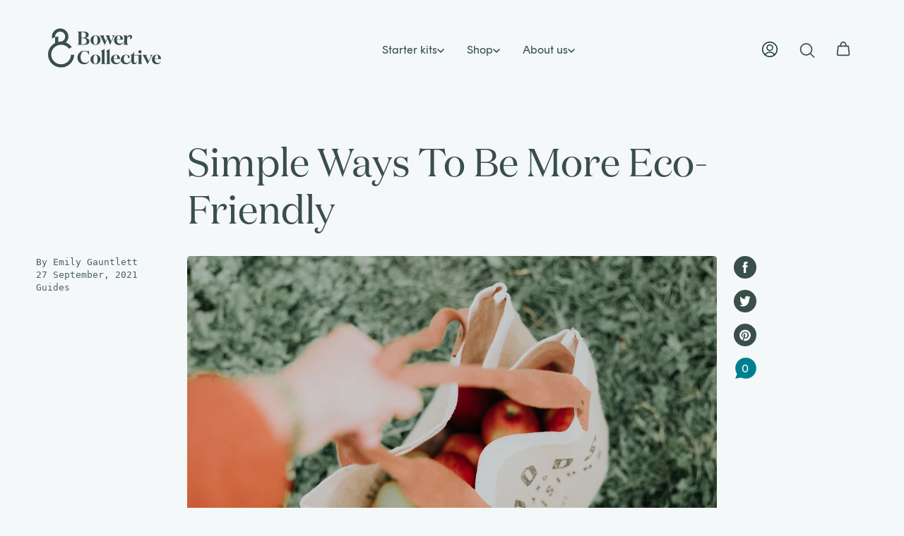

--- FILE ---
content_type: text/html; charset=utf-8
request_url: https://bowercollective.com/blogs/news/simple-ways-to-be-more-eco-friendly
body_size: 31085
content:
<!doctype html>
<html class="no-js" lang="en">
  <head>
    <meta charset="utf-8">
    <meta http-equiv="X-UA-Compatible" content="IE=edge">
    <meta name="viewport" content="width=device-width,initial-scale=1">
    <link rel="canonical" href="https://bowercollective.com/blogs/news/simple-ways-to-be-more-eco-friendly">
    <link rel="apple-touch-icon" sizes="180x180" href="//bowercollective.com/cdn/shop/t/331/assets/apple-touch-icon.png?v=81622004826299058281659996307">
<link rel="icon" type="image/png" sizes="32x32" href="//bowercollective.com/cdn/shop/t/331/assets/favicon-32x32.png?v=178256531987307355831659996309">
<link rel="icon" type="image/png" sizes="16x16" href="//bowercollective.com/cdn/shop/t/331/assets/favicon-16x16.png?v=58197910063481221471659996308">
<link rel="manifest" href="//bowercollective.com/cdn/shop/t/331/assets/manifest.webmanifest?v=113657149031081646501659996312">
<link rel="shortcut icon" href="//bowercollective.com/cdn/shop/t/331/assets/favicon.ico?v=58025015850751032161659996311">
<meta name="theme-color" content="#007f8f">


    <title>
      Simple Ways To Be More Eco-Friendly | Bower Collective
    </title>

    
      <meta name="description" content="Whether you’re an eco-conscious warrior or just starting your sustainable journey, here are 5 simple steps you can take towards a more eco-friendly future.">
    

    

<meta name="theme-color" content="#007f8f">

<meta property="og:site_name" content="Bower Collective">
<meta property="og:url" content="https://bowercollective.com/blogs/news/simple-ways-to-be-more-eco-friendly">
  <meta property="og:title" content="Simple Ways To Be More Eco-Friendly | Bower Collective">
  <meta property="og:type" content="article">
  <meta property="og:description" content="Whether you’re an eco-conscious warrior or just starting your sustainable journey, here are 5 simple steps you can take towards a more eco-friendly future."><meta property="og:image" content="http://bowercollective.com/cdn/shop/articles/priscilla-du-preez-L3lznpRPZbI-unsplash.jpg?v=1632749523">
  <meta property="og:image:secure_url" content="https://bowercollective.com/cdn/shop/articles/priscilla-du-preez-L3lznpRPZbI-unsplash.jpg?v=1632749523">
  <meta property="og:image:width" content="5472">
  <meta property="og:image:height" content="3648"><meta name="twitter:card" content="summary_large_image">
<meta name="twitter:title" content="Simple Ways To Be More Eco-Friendly | Bower Collective">
<meta name="twitter:description" content="Whether you’re an eco-conscious warrior or just starting your sustainable journey, here are 5 simple steps you can take towards a more eco-friendly future.">


    
<link rel="preload" href="//bowercollective.com/cdn/shop/t/331/assets/_bundle_common.css?v=136686517318027572921744900284" as="style">
<link rel="preload" href="//bowercollective.com/cdn/shop/t/331/assets/_bundle_global.css?v=121342038193777997631766484516" as="style">

<script async crossorigin fetchpriority="high" src="/cdn/shopifycloud/importmap-polyfill/es-modules-shim.2.4.0.js"></script>
<script defer src="//bowercollective.com/cdn/shop/t/331/assets/es-module-shims.min.js?v=181817987738116281221660125316"></script>
<script type="importmap">
  {
    "imports": {
      "__BUNDLE_GLOBAL_MIN_JS": "//bowercollective.com/cdn/shop/t/331/assets/_bundle_global.min.js?v=159441933929059454501766486608",
      "__BUNDLE_COMMON_MIN_JS": "//bowercollective.com/cdn/shop/t/331/assets/_bundle_common.min.js?v=134341514996204073031764776776"
    }
  }
</script>


    <script>
      window.SearchaniseIncluded = true;
    </script>

    <script>window.performance && window.performance.mark && window.performance.mark('shopify.content_for_header.start');</script><meta name="google-site-verification" content="H4rNkymp43IPW-gM0FSSX1cnEKUOy21eL1hBouJB-kA">
<meta id="shopify-digital-wallet" name="shopify-digital-wallet" content="/11268227134/digital_wallets/dialog">
<meta name="shopify-checkout-api-token" content="e944d2ff33520d7d413a2978378dbcda">
<meta id="in-context-paypal-metadata" data-shop-id="11268227134" data-venmo-supported="false" data-environment="production" data-locale="en_US" data-paypal-v4="true" data-currency="GBP">
<link rel="alternate" type="application/atom+xml" title="Feed" href="/blogs/news.atom" />
<script async="async" src="/checkouts/internal/preloads.js?locale=en-GB"></script>
<link rel="preconnect" href="https://shop.app" crossorigin="anonymous">
<script async="async" src="https://shop.app/checkouts/internal/preloads.js?locale=en-GB&shop_id=11268227134" crossorigin="anonymous"></script>
<script id="apple-pay-shop-capabilities" type="application/json">{"shopId":11268227134,"countryCode":"GB","currencyCode":"GBP","merchantCapabilities":["supports3DS"],"merchantId":"gid:\/\/shopify\/Shop\/11268227134","merchantName":"Bower Collective","requiredBillingContactFields":["postalAddress","email","phone"],"requiredShippingContactFields":["postalAddress","email","phone"],"shippingType":"shipping","supportedNetworks":["visa","maestro","masterCard","amex","discover","elo"],"total":{"type":"pending","label":"Bower Collective","amount":"1.00"},"shopifyPaymentsEnabled":true,"supportsSubscriptions":true}</script>
<script id="shopify-features" type="application/json">{"accessToken":"e944d2ff33520d7d413a2978378dbcda","betas":["rich-media-storefront-analytics"],"domain":"bowercollective.com","predictiveSearch":true,"shopId":11268227134,"locale":"en"}</script>
<script>var Shopify = Shopify || {};
Shopify.shop = "bower-collective.myshopify.com";
Shopify.locale = "en";
Shopify.currency = {"active":"GBP","rate":"1.0"};
Shopify.country = "GB";
Shopify.theme = {"name":"bower-theme\/main","id":121091096638,"schema_name":"Bower Collective 2.0","schema_version":"1.0.0","theme_store_id":null,"role":"main"};
Shopify.theme.handle = "null";
Shopify.theme.style = {"id":null,"handle":null};
Shopify.cdnHost = "bowercollective.com/cdn";
Shopify.routes = Shopify.routes || {};
Shopify.routes.root = "/";</script>
<script type="module">!function(o){(o.Shopify=o.Shopify||{}).modules=!0}(window);</script>
<script>!function(o){function n(){var o=[];function n(){o.push(Array.prototype.slice.apply(arguments))}return n.q=o,n}var t=o.Shopify=o.Shopify||{};t.loadFeatures=n(),t.autoloadFeatures=n()}(window);</script>
<script>
  window.ShopifyPay = window.ShopifyPay || {};
  window.ShopifyPay.apiHost = "shop.app\/pay";
  window.ShopifyPay.redirectState = null;
</script>
<script id="shop-js-analytics" type="application/json">{"pageType":"article"}</script>
<script defer="defer" async type="module" src="//bowercollective.com/cdn/shopifycloud/shop-js/modules/v2/client.init-shop-cart-sync_BT-GjEfc.en.esm.js"></script>
<script defer="defer" async type="module" src="//bowercollective.com/cdn/shopifycloud/shop-js/modules/v2/chunk.common_D58fp_Oc.esm.js"></script>
<script defer="defer" async type="module" src="//bowercollective.com/cdn/shopifycloud/shop-js/modules/v2/chunk.modal_xMitdFEc.esm.js"></script>
<script type="module">
  await import("//bowercollective.com/cdn/shopifycloud/shop-js/modules/v2/client.init-shop-cart-sync_BT-GjEfc.en.esm.js");
await import("//bowercollective.com/cdn/shopifycloud/shop-js/modules/v2/chunk.common_D58fp_Oc.esm.js");
await import("//bowercollective.com/cdn/shopifycloud/shop-js/modules/v2/chunk.modal_xMitdFEc.esm.js");

  window.Shopify.SignInWithShop?.initShopCartSync?.({"fedCMEnabled":true,"windoidEnabled":true});

</script>
<script>
  window.Shopify = window.Shopify || {};
  if (!window.Shopify.featureAssets) window.Shopify.featureAssets = {};
  window.Shopify.featureAssets['shop-js'] = {"shop-cart-sync":["modules/v2/client.shop-cart-sync_DZOKe7Ll.en.esm.js","modules/v2/chunk.common_D58fp_Oc.esm.js","modules/v2/chunk.modal_xMitdFEc.esm.js"],"init-fed-cm":["modules/v2/client.init-fed-cm_B6oLuCjv.en.esm.js","modules/v2/chunk.common_D58fp_Oc.esm.js","modules/v2/chunk.modal_xMitdFEc.esm.js"],"shop-cash-offers":["modules/v2/client.shop-cash-offers_D2sdYoxE.en.esm.js","modules/v2/chunk.common_D58fp_Oc.esm.js","modules/v2/chunk.modal_xMitdFEc.esm.js"],"shop-login-button":["modules/v2/client.shop-login-button_QeVjl5Y3.en.esm.js","modules/v2/chunk.common_D58fp_Oc.esm.js","modules/v2/chunk.modal_xMitdFEc.esm.js"],"pay-button":["modules/v2/client.pay-button_DXTOsIq6.en.esm.js","modules/v2/chunk.common_D58fp_Oc.esm.js","modules/v2/chunk.modal_xMitdFEc.esm.js"],"shop-button":["modules/v2/client.shop-button_DQZHx9pm.en.esm.js","modules/v2/chunk.common_D58fp_Oc.esm.js","modules/v2/chunk.modal_xMitdFEc.esm.js"],"avatar":["modules/v2/client.avatar_BTnouDA3.en.esm.js"],"init-windoid":["modules/v2/client.init-windoid_CR1B-cfM.en.esm.js","modules/v2/chunk.common_D58fp_Oc.esm.js","modules/v2/chunk.modal_xMitdFEc.esm.js"],"init-shop-for-new-customer-accounts":["modules/v2/client.init-shop-for-new-customer-accounts_C_vY_xzh.en.esm.js","modules/v2/client.shop-login-button_QeVjl5Y3.en.esm.js","modules/v2/chunk.common_D58fp_Oc.esm.js","modules/v2/chunk.modal_xMitdFEc.esm.js"],"init-shop-email-lookup-coordinator":["modules/v2/client.init-shop-email-lookup-coordinator_BI7n9ZSv.en.esm.js","modules/v2/chunk.common_D58fp_Oc.esm.js","modules/v2/chunk.modal_xMitdFEc.esm.js"],"init-shop-cart-sync":["modules/v2/client.init-shop-cart-sync_BT-GjEfc.en.esm.js","modules/v2/chunk.common_D58fp_Oc.esm.js","modules/v2/chunk.modal_xMitdFEc.esm.js"],"shop-toast-manager":["modules/v2/client.shop-toast-manager_DiYdP3xc.en.esm.js","modules/v2/chunk.common_D58fp_Oc.esm.js","modules/v2/chunk.modal_xMitdFEc.esm.js"],"init-customer-accounts":["modules/v2/client.init-customer-accounts_D9ZNqS-Q.en.esm.js","modules/v2/client.shop-login-button_QeVjl5Y3.en.esm.js","modules/v2/chunk.common_D58fp_Oc.esm.js","modules/v2/chunk.modal_xMitdFEc.esm.js"],"init-customer-accounts-sign-up":["modules/v2/client.init-customer-accounts-sign-up_iGw4briv.en.esm.js","modules/v2/client.shop-login-button_QeVjl5Y3.en.esm.js","modules/v2/chunk.common_D58fp_Oc.esm.js","modules/v2/chunk.modal_xMitdFEc.esm.js"],"shop-follow-button":["modules/v2/client.shop-follow-button_CqMgW2wH.en.esm.js","modules/v2/chunk.common_D58fp_Oc.esm.js","modules/v2/chunk.modal_xMitdFEc.esm.js"],"checkout-modal":["modules/v2/client.checkout-modal_xHeaAweL.en.esm.js","modules/v2/chunk.common_D58fp_Oc.esm.js","modules/v2/chunk.modal_xMitdFEc.esm.js"],"shop-login":["modules/v2/client.shop-login_D91U-Q7h.en.esm.js","modules/v2/chunk.common_D58fp_Oc.esm.js","modules/v2/chunk.modal_xMitdFEc.esm.js"],"lead-capture":["modules/v2/client.lead-capture_BJmE1dJe.en.esm.js","modules/v2/chunk.common_D58fp_Oc.esm.js","modules/v2/chunk.modal_xMitdFEc.esm.js"],"payment-terms":["modules/v2/client.payment-terms_Ci9AEqFq.en.esm.js","modules/v2/chunk.common_D58fp_Oc.esm.js","modules/v2/chunk.modal_xMitdFEc.esm.js"]};
</script>
<script>(function() {
  var isLoaded = false;
  function asyncLoad() {
    if (isLoaded) return;
    isLoaded = true;
    var urls = ["https:\/\/ecommplugins-trustboxsettings.trustpilot.com\/bower-collective.myshopify.com.js?settings=1695136552522\u0026shop=bower-collective.myshopify.com","https:\/\/ecommplugins-scripts.trustpilot.com\/v2.1\/js\/header.min.js?settings=eyJrZXkiOiJXZnRVZFRvNjZWQUtMd25yIiwicyI6InNrdSJ9\u0026v=2.5\u0026shop=bower-collective.myshopify.com","https:\/\/widget.trustpilot.com\/bootstrap\/v5\/tp.widget.sync.bootstrap.min.js?shop=bower-collective.myshopify.com","https:\/\/static.rechargecdn.com\/assets\/js\/widget.min.js?shop=bower-collective.myshopify.com","https:\/\/dr4qe3ddw9y32.cloudfront.net\/awin-shopify-integration-code.js?aid=19482\u0026v=shopifyApp_4.6.2\u0026ts=1727363887021\u0026shop=bower-collective.myshopify.com","\/\/cdn.shopify.com\/proxy\/c3c085afe615482a1c5a3383954ca2540d6a1491d98ecbd2158262f80ab3b23e\/api.goaffpro.com\/loader.js?shop=bower-collective.myshopify.com\u0026sp-cache-control=cHVibGljLCBtYXgtYWdlPTkwMA","https:\/\/config.gorgias.chat\/bundle-loader\/01J0RE56FC7SRBK4VBJ0ZEVS8Y?source=shopify1click\u0026shop=bower-collective.myshopify.com","https:\/\/cdn.9gtb.com\/loader.js?g_cvt_id=1e9fddd6-b9f4-48f9-a424-378232d9643a\u0026shop=bower-collective.myshopify.com","\/\/backinstock.useamp.com\/widget\/20616_1767154760.js?category=bis\u0026v=6\u0026shop=bower-collective.myshopify.com"];
    for (var i = 0; i < urls.length; i++) {
      var s = document.createElement('script');
      s.type = 'text/javascript';
      s.async = true;
      s.src = urls[i];
      var x = document.getElementsByTagName('script')[0];
      x.parentNode.insertBefore(s, x);
    }
  };
  if(window.attachEvent) {
    window.attachEvent('onload', asyncLoad);
  } else {
    window.addEventListener('load', asyncLoad, false);
  }
})();</script>
<script id="__st">var __st={"a":11268227134,"offset":0,"reqid":"77231f2f-2c00-42c4-9d67-ac619d05b7cb-1769035738","pageurl":"bowercollective.com\/blogs\/news\/simple-ways-to-be-more-eco-friendly","s":"articles-556283330622","u":"6b7fb88c561e","p":"article","rtyp":"article","rid":556283330622};</script>
<script>window.ShopifyPaypalV4VisibilityTracking = true;</script>
<script id="captcha-bootstrap">!function(){'use strict';const t='contact',e='account',n='new_comment',o=[[t,t],['blogs',n],['comments',n],[t,'customer']],c=[[e,'customer_login'],[e,'guest_login'],[e,'recover_customer_password'],[e,'create_customer']],r=t=>t.map((([t,e])=>`form[action*='/${t}']:not([data-nocaptcha='true']) input[name='form_type'][value='${e}']`)).join(','),a=t=>()=>t?[...document.querySelectorAll(t)].map((t=>t.form)):[];function s(){const t=[...o],e=r(t);return a(e)}const i='password',u='form_key',d=['recaptcha-v3-token','g-recaptcha-response','h-captcha-response',i],f=()=>{try{return window.sessionStorage}catch{return}},m='__shopify_v',_=t=>t.elements[u];function p(t,e,n=!1){try{const o=window.sessionStorage,c=JSON.parse(o.getItem(e)),{data:r}=function(t){const{data:e,action:n}=t;return t[m]||n?{data:e,action:n}:{data:t,action:n}}(c);for(const[e,n]of Object.entries(r))t.elements[e]&&(t.elements[e].value=n);n&&o.removeItem(e)}catch(o){console.error('form repopulation failed',{error:o})}}const l='form_type',E='cptcha';function T(t){t.dataset[E]=!0}const w=window,h=w.document,L='Shopify',v='ce_forms',y='captcha';let A=!1;((t,e)=>{const n=(g='f06e6c50-85a8-45c8-87d0-21a2b65856fe',I='https://cdn.shopify.com/shopifycloud/storefront-forms-hcaptcha/ce_storefront_forms_captcha_hcaptcha.v1.5.2.iife.js',D={infoText:'Protected by hCaptcha',privacyText:'Privacy',termsText:'Terms'},(t,e,n)=>{const o=w[L][v],c=o.bindForm;if(c)return c(t,g,e,D).then(n);var r;o.q.push([[t,g,e,D],n]),r=I,A||(h.body.append(Object.assign(h.createElement('script'),{id:'captcha-provider',async:!0,src:r})),A=!0)});var g,I,D;w[L]=w[L]||{},w[L][v]=w[L][v]||{},w[L][v].q=[],w[L][y]=w[L][y]||{},w[L][y].protect=function(t,e){n(t,void 0,e),T(t)},Object.freeze(w[L][y]),function(t,e,n,w,h,L){const[v,y,A,g]=function(t,e,n){const i=e?o:[],u=t?c:[],d=[...i,...u],f=r(d),m=r(i),_=r(d.filter((([t,e])=>n.includes(e))));return[a(f),a(m),a(_),s()]}(w,h,L),I=t=>{const e=t.target;return e instanceof HTMLFormElement?e:e&&e.form},D=t=>v().includes(t);t.addEventListener('submit',(t=>{const e=I(t);if(!e)return;const n=D(e)&&!e.dataset.hcaptchaBound&&!e.dataset.recaptchaBound,o=_(e),c=g().includes(e)&&(!o||!o.value);(n||c)&&t.preventDefault(),c&&!n&&(function(t){try{if(!f())return;!function(t){const e=f();if(!e)return;const n=_(t);if(!n)return;const o=n.value;o&&e.removeItem(o)}(t);const e=Array.from(Array(32),(()=>Math.random().toString(36)[2])).join('');!function(t,e){_(t)||t.append(Object.assign(document.createElement('input'),{type:'hidden',name:u})),t.elements[u].value=e}(t,e),function(t,e){const n=f();if(!n)return;const o=[...t.querySelectorAll(`input[type='${i}']`)].map((({name:t})=>t)),c=[...d,...o],r={};for(const[a,s]of new FormData(t).entries())c.includes(a)||(r[a]=s);n.setItem(e,JSON.stringify({[m]:1,action:t.action,data:r}))}(t,e)}catch(e){console.error('failed to persist form',e)}}(e),e.submit())}));const S=(t,e)=>{t&&!t.dataset[E]&&(n(t,e.some((e=>e===t))),T(t))};for(const o of['focusin','change'])t.addEventListener(o,(t=>{const e=I(t);D(e)&&S(e,y())}));const B=e.get('form_key'),M=e.get(l),P=B&&M;t.addEventListener('DOMContentLoaded',(()=>{const t=y();if(P)for(const e of t)e.elements[l].value===M&&p(e,B);[...new Set([...A(),...v().filter((t=>'true'===t.dataset.shopifyCaptcha))])].forEach((e=>S(e,t)))}))}(h,new URLSearchParams(w.location.search),n,t,e,['guest_login'])})(!0,!0)}();</script>
<script integrity="sha256-4kQ18oKyAcykRKYeNunJcIwy7WH5gtpwJnB7kiuLZ1E=" data-source-attribution="shopify.loadfeatures" defer="defer" src="//bowercollective.com/cdn/shopifycloud/storefront/assets/storefront/load_feature-a0a9edcb.js" crossorigin="anonymous"></script>
<script crossorigin="anonymous" defer="defer" src="//bowercollective.com/cdn/shopifycloud/storefront/assets/shopify_pay/storefront-65b4c6d7.js?v=20250812"></script>
<script data-source-attribution="shopify.dynamic_checkout.dynamic.init">var Shopify=Shopify||{};Shopify.PaymentButton=Shopify.PaymentButton||{isStorefrontPortableWallets:!0,init:function(){window.Shopify.PaymentButton.init=function(){};var t=document.createElement("script");t.src="https://bowercollective.com/cdn/shopifycloud/portable-wallets/latest/portable-wallets.en.js",t.type="module",document.head.appendChild(t)}};
</script>
<script data-source-attribution="shopify.dynamic_checkout.buyer_consent">
  function portableWalletsHideBuyerConsent(e){var t=document.getElementById("shopify-buyer-consent"),n=document.getElementById("shopify-subscription-policy-button");t&&n&&(t.classList.add("hidden"),t.setAttribute("aria-hidden","true"),n.removeEventListener("click",e))}function portableWalletsShowBuyerConsent(e){var t=document.getElementById("shopify-buyer-consent"),n=document.getElementById("shopify-subscription-policy-button");t&&n&&(t.classList.remove("hidden"),t.removeAttribute("aria-hidden"),n.addEventListener("click",e))}window.Shopify?.PaymentButton&&(window.Shopify.PaymentButton.hideBuyerConsent=portableWalletsHideBuyerConsent,window.Shopify.PaymentButton.showBuyerConsent=portableWalletsShowBuyerConsent);
</script>
<script data-source-attribution="shopify.dynamic_checkout.cart.bootstrap">document.addEventListener("DOMContentLoaded",(function(){function t(){return document.querySelector("shopify-accelerated-checkout-cart, shopify-accelerated-checkout")}if(t())Shopify.PaymentButton.init();else{new MutationObserver((function(e,n){t()&&(Shopify.PaymentButton.init(),n.disconnect())})).observe(document.body,{childList:!0,subtree:!0})}}));
</script>
<script id='scb4127' type='text/javascript' async='' src='https://bowercollective.com/cdn/shopifycloud/privacy-banner/storefront-banner.js'></script><link id="shopify-accelerated-checkout-styles" rel="stylesheet" media="screen" href="https://bowercollective.com/cdn/shopifycloud/portable-wallets/latest/accelerated-checkout-backwards-compat.css" crossorigin="anonymous">
<style id="shopify-accelerated-checkout-cart">
        #shopify-buyer-consent {
  margin-top: 1em;
  display: inline-block;
  width: 100%;
}

#shopify-buyer-consent.hidden {
  display: none;
}

#shopify-subscription-policy-button {
  background: none;
  border: none;
  padding: 0;
  text-decoration: underline;
  font-size: inherit;
  cursor: pointer;
}

#shopify-subscription-policy-button::before {
  box-shadow: none;
}

      </style>

<script>window.performance && window.performance.mark && window.performance.mark('shopify.content_for_header.end');</script>

    
    
<script src="//bowercollective.com/cdn/shop/t/331/assets/bugsnag.min.js?v=106649821782076224381657796807"></script>
<script>
  Bugsnag.start({
    apiKey: 'e998ae5264fe7eaf89992ccec010c51d',
    releaseStage: Shopify.theme.role,
    enabledReleaseStages: ['unpublished', 'main'],
    onError: (event) => {
      if (/Error resolving module specifier/.test(event.errors[0].errorMessage) ||
      /Module specifier, .+ does not start with/.test(event.errors[0].errorMessage) ||
      /Failed to resolve module specifier .+ Relative references must start with either/.test(event.errors[0].errorMessage) ||
      /ChunkLoadError/i.test(event.errors[0].errorClass) ||
      /Illegal invocation/i.test(event.errors[0].errorMessage) ||
      /Can't find variable: _AutofillCallbackHandler/i.test(event.errors[0].errorMessage) ||
      /Failed to fetch/i.test(event.errors[0].errorMessage)) {
        return false
      }
    }
  })</script>



    
    <script type="text/javascript">
  (function(f,b){if(!b.__SV){var e,g,i,h;window.mixpanel=b;b._i=[];b.init=function(e,f,c){function g(a,d){var b=d.split(".");2==b.length&&(a=a[b[0]],d=b[1]);a[d]=function(){a.push([d].concat(Array.prototype.slice.call(arguments,0)))}}var a=b;"undefined"!==typeof c?a=b[c]=[]:c="mixpanel";a.people=a.people||[];a.toString=function(a){var d="mixpanel";"mixpanel"!==c&&(d+="."+c);a||(d+=" (stub)");return d};a.people.toString=function(){return a.toString(1)+".people (stub)"};i="disable time_event track track_pageview track_links track_forms track_with_groups add_group set_group remove_group register register_once alias unregister identify name_tag set_config reset opt_in_tracking opt_out_tracking has_opted_in_tracking has_opted_out_tracking clear_opt_in_out_tracking start_batch_senders people.set people.set_once people.unset people.increment people.append people.union people.track_charge people.clear_charges people.delete_user people.remove".split(" ");
  for(h=0;h<i.length;h++)g(a,i[h]);var j="set set_once union unset remove delete".split(" ");a.get_group=function(){function b(c){d[c]=function(){call2_args=arguments;call2=[c].concat(Array.prototype.slice.call(call2_args,0));a.push([e,call2])}}for(var d={},e=["get_group"].concat(Array.prototype.slice.call(arguments,0)),c=0;c<j.length;c++)b(j[c]);return d};b._i.push([e,f,c])};b.__SV=1.2;e=f.createElement("script");e.type="text/javascript";e.async=!0;e.src="undefined"!==typeof MIXPANEL_CUSTOM_LIB_URL?
  MIXPANEL_CUSTOM_LIB_URL:"file:"===f.location.protocol&&"//cdn.mxpnl.com/libs/mixpanel-2-latest.min.js".match(/^\/\//)?"https://cdn.mxpnl.com/libs/mixpanel-2-latest.min.js":"//cdn.mxpnl.com/libs/mixpanel-2-latest.min.js";g=f.getElementsByTagName("script")[0];g.parentNode.insertBefore(e,g)}})(document,window.mixpanel||[]);
  mixpanel.init('19d7807c1994b9eba9a06be62e7fc3fb', {
    opt_out_tracking_by_default: true
  })
</script>


    
    <script>
  Shopify.loadFeatures([
    { name: 'consent-tracking-api', version: '0.1' }
  ], (err) => {
    if (err) return console.error('Consent API failed to load', err)

    setTimeout(() => {
      console.log('Consent API loaded')
      handleConsent()
    })
  })

  document.addEventListener('visitorConsentCollected', handleConsent)
  function handleConsent() {
    if (window.Shopify.customerPrivacy.analyticsProcessingAllowed()) {
      console.log('Analytics processing allowed, opting in to mixpanel')
      window.mixpanel.opt_in_tracking()
    }
  }
</script>


    
    <style data-shopify>
/* Image Assets */
:root{
  --image--hiw-line: url("//bowercollective.com/cdn/shop/t/331/assets/hiw-line.svg?v=134032637243940629441657558412") ;
  --image--hiw-line-horizontal: url("//bowercollective.com/cdn/shop/t/331/assets/hiw-line-horizontal.svg?v=48876943932436270601657558414") ;
  --image--hiw-arrow: url("//bowercollective.com/cdn/shop/t/331/assets/how-it-works-single-arrow.png?v=163254460447385443261658914031") ;
  --image--hiw-arrow-desktop: url("//bowercollective.com/cdn/shop/t/331/assets/how-it-works-single-arrow-desktop.png?v=9297674693976385691658914031") ;
  --image--tick-white: url("//bowercollective.com/cdn/shop/t/331/assets/tick-white.svg?v=75559890686005433261658996525") ;
  --image--tick-green: url("//bowercollective.com/cdn/shop/t/331/assets/tick-green.svg?v=3231907165253569331683815487") ;
  --image--bg-pattern: url("//bowercollective.com/cdn/shop/t/331/assets/bg-pattern.jpg?v=27568298047791203231658996524") ;
  --image--icon-play: url("//bowercollective.com/cdn/shop/t/331/assets/icon-play.svg?v=173754914945095921891690367351") ;
  --image--chevron: url("//bowercollective.com/cdn/shop/t/331/assets/icon-chevron.svg?v=158403990828316245571737461349") ;
  --image--bullet-tick: url("//bowercollective.com/cdn/shop/t/331/assets/bullet-tick.svg?v=11911052393509347461751555609") ;
}

@font-face {
  font-family: 'Domaine Display';
  font-weight: 400;
  src: url("//bowercollective.com/cdn/shop/t/331/assets/font-domainedisp-regular.otf?v=9354115105305936371657558412") format('opentype');
  font-display: swap;
}

@font-face {
  font-family: 'Domaine Display';
  font-weight: 600;
  src: url("//bowercollective.com/cdn/shop/t/331/assets/font-domainedisp-semibold.woff2?v=158998791718748353851657558412") format('woff2'),
    url("//bowercollective.com/cdn/shop/t/331/assets/font-domainedisp-semibold.woff?v=29767695023145575441657558412") format('woff');
  font-display: swap;
}

@font-face {
  font-family: 'Rund Text';
  font-weight: normal;
  src: url("//bowercollective.com/cdn/shop/t/331/assets/font-rundtext-regular.woff2?v=124426200974853639411713171098") format('woff2'),
    url("//bowercollective.com/cdn/shop/t/331/assets/font-rundtext-regular.woff?v=9986995622049123711713171098") format('woff');
  font-display: swap;
}

@font-face {
  font-family: 'Rund Text';
  font-weight: bold;
  src: url("//bowercollective.com/cdn/shop/t/331/assets/font-rundtext-bold.woff2?v=167267877038512021891713171098") format('woff2'),
    url("//bowercollective.com/cdn/shop/t/331/assets/font-rundtext-bold.woff?v=151092439849037803781713171097") format('woff');
  font-display: swap;
}

</style>


<link href="//bowercollective.com/cdn/shop/t/331/assets/_bundle_global.css?v=121342038193777997631766484516" rel="stylesheet" type="text/css" media="all" />
<link href="//bowercollective.com/cdn/shop/t/331/assets/_bundle_common.css?v=136686517318027572921744900284" rel="stylesheet" type="text/css" media="all" />












    
    <script>
  document.documentElement.className = document.documentElement.className.replace('no-js', 'js');
  if (Shopify.designMode) {
    document.documentElement.classList.add('shopify-design-mode');
  }
</script>


    
    <!-- Google Tag Manager -->
<script>(function(w,d,s,l,i){w[l]=w[l]||[];w[l].push({'gtm.start':
new Date().getTime(),event:'gtm.js'});var f=d.getElementsByTagName(s)[0],
j=d.createElement(s),dl=l!='dataLayer'?'&l='+l:'';j.async=true;j.src=
'https://www.googletagmanager.com/gtm.js?id='+i+dl;f.parentNode.insertBefore(j,f);
})(window,document,'script','dataLayer','GTM-KM7V7PV');</script>
<!-- End Google Tag Manager -->


    <script type='text/javascript'>
  window.smartlook||(function(d) {
    var o=smartlook=function(){ o.api.push(arguments)},h=d.getElementsByTagName('head')[0];
    var c=d.createElement('script');o.api=new Array();c.async=true;c.type='text/javascript';
    c.charset='utf-8';c.src='https://web-sdk.smartlook.com/recorder.js';h.appendChild(c);
    })(document);
    smartlook('init', 'dbd3c71d7e02c5af7500f14e9d7c922143dc7f50', { region: 'eu' });
</script>
  <!-- BEGIN app block: shopify://apps/klaviyo-email-marketing-sms/blocks/klaviyo-onsite-embed/2632fe16-c075-4321-a88b-50b567f42507 -->












  <script async src="https://static.klaviyo.com/onsite/js/HteeMZ/klaviyo.js?company_id=HteeMZ"></script>
  <script>!function(){if(!window.klaviyo){window._klOnsite=window._klOnsite||[];try{window.klaviyo=new Proxy({},{get:function(n,i){return"push"===i?function(){var n;(n=window._klOnsite).push.apply(n,arguments)}:function(){for(var n=arguments.length,o=new Array(n),w=0;w<n;w++)o[w]=arguments[w];var t="function"==typeof o[o.length-1]?o.pop():void 0,e=new Promise((function(n){window._klOnsite.push([i].concat(o,[function(i){t&&t(i),n(i)}]))}));return e}}})}catch(n){window.klaviyo=window.klaviyo||[],window.klaviyo.push=function(){var n;(n=window._klOnsite).push.apply(n,arguments)}}}}();</script>

  




  <script>
    window.klaviyoReviewsProductDesignMode = false
  </script>







<!-- END app block --><link href="https://monorail-edge.shopifysvc.com" rel="dns-prefetch">
<script>(function(){if ("sendBeacon" in navigator && "performance" in window) {try {var session_token_from_headers = performance.getEntriesByType('navigation')[0].serverTiming.find(x => x.name == '_s').description;} catch {var session_token_from_headers = undefined;}var session_cookie_matches = document.cookie.match(/_shopify_s=([^;]*)/);var session_token_from_cookie = session_cookie_matches && session_cookie_matches.length === 2 ? session_cookie_matches[1] : "";var session_token = session_token_from_headers || session_token_from_cookie || "";function handle_abandonment_event(e) {var entries = performance.getEntries().filter(function(entry) {return /monorail-edge.shopifysvc.com/.test(entry.name);});if (!window.abandonment_tracked && entries.length === 0) {window.abandonment_tracked = true;var currentMs = Date.now();var navigation_start = performance.timing.navigationStart;var payload = {shop_id: 11268227134,url: window.location.href,navigation_start,duration: currentMs - navigation_start,session_token,page_type: "article"};window.navigator.sendBeacon("https://monorail-edge.shopifysvc.com/v1/produce", JSON.stringify({schema_id: "online_store_buyer_site_abandonment/1.1",payload: payload,metadata: {event_created_at_ms: currentMs,event_sent_at_ms: currentMs}}));}}window.addEventListener('pagehide', handle_abandonment_event);}}());</script>
<script id="web-pixels-manager-setup">(function e(e,d,r,n,o){if(void 0===o&&(o={}),!Boolean(null===(a=null===(i=window.Shopify)||void 0===i?void 0:i.analytics)||void 0===a?void 0:a.replayQueue)){var i,a;window.Shopify=window.Shopify||{};var t=window.Shopify;t.analytics=t.analytics||{};var s=t.analytics;s.replayQueue=[],s.publish=function(e,d,r){return s.replayQueue.push([e,d,r]),!0};try{self.performance.mark("wpm:start")}catch(e){}var l=function(){var e={modern:/Edge?\/(1{2}[4-9]|1[2-9]\d|[2-9]\d{2}|\d{4,})\.\d+(\.\d+|)|Firefox\/(1{2}[4-9]|1[2-9]\d|[2-9]\d{2}|\d{4,})\.\d+(\.\d+|)|Chrom(ium|e)\/(9{2}|\d{3,})\.\d+(\.\d+|)|(Maci|X1{2}).+ Version\/(15\.\d+|(1[6-9]|[2-9]\d|\d{3,})\.\d+)([,.]\d+|)( \(\w+\)|)( Mobile\/\w+|) Safari\/|Chrome.+OPR\/(9{2}|\d{3,})\.\d+\.\d+|(CPU[ +]OS|iPhone[ +]OS|CPU[ +]iPhone|CPU IPhone OS|CPU iPad OS)[ +]+(15[._]\d+|(1[6-9]|[2-9]\d|\d{3,})[._]\d+)([._]\d+|)|Android:?[ /-](13[3-9]|1[4-9]\d|[2-9]\d{2}|\d{4,})(\.\d+|)(\.\d+|)|Android.+Firefox\/(13[5-9]|1[4-9]\d|[2-9]\d{2}|\d{4,})\.\d+(\.\d+|)|Android.+Chrom(ium|e)\/(13[3-9]|1[4-9]\d|[2-9]\d{2}|\d{4,})\.\d+(\.\d+|)|SamsungBrowser\/([2-9]\d|\d{3,})\.\d+/,legacy:/Edge?\/(1[6-9]|[2-9]\d|\d{3,})\.\d+(\.\d+|)|Firefox\/(5[4-9]|[6-9]\d|\d{3,})\.\d+(\.\d+|)|Chrom(ium|e)\/(5[1-9]|[6-9]\d|\d{3,})\.\d+(\.\d+|)([\d.]+$|.*Safari\/(?![\d.]+ Edge\/[\d.]+$))|(Maci|X1{2}).+ Version\/(10\.\d+|(1[1-9]|[2-9]\d|\d{3,})\.\d+)([,.]\d+|)( \(\w+\)|)( Mobile\/\w+|) Safari\/|Chrome.+OPR\/(3[89]|[4-9]\d|\d{3,})\.\d+\.\d+|(CPU[ +]OS|iPhone[ +]OS|CPU[ +]iPhone|CPU IPhone OS|CPU iPad OS)[ +]+(10[._]\d+|(1[1-9]|[2-9]\d|\d{3,})[._]\d+)([._]\d+|)|Android:?[ /-](13[3-9]|1[4-9]\d|[2-9]\d{2}|\d{4,})(\.\d+|)(\.\d+|)|Mobile Safari.+OPR\/([89]\d|\d{3,})\.\d+\.\d+|Android.+Firefox\/(13[5-9]|1[4-9]\d|[2-9]\d{2}|\d{4,})\.\d+(\.\d+|)|Android.+Chrom(ium|e)\/(13[3-9]|1[4-9]\d|[2-9]\d{2}|\d{4,})\.\d+(\.\d+|)|Android.+(UC? ?Browser|UCWEB|U3)[ /]?(15\.([5-9]|\d{2,})|(1[6-9]|[2-9]\d|\d{3,})\.\d+)\.\d+|SamsungBrowser\/(5\.\d+|([6-9]|\d{2,})\.\d+)|Android.+MQ{2}Browser\/(14(\.(9|\d{2,})|)|(1[5-9]|[2-9]\d|\d{3,})(\.\d+|))(\.\d+|)|K[Aa][Ii]OS\/(3\.\d+|([4-9]|\d{2,})\.\d+)(\.\d+|)/},d=e.modern,r=e.legacy,n=navigator.userAgent;return n.match(d)?"modern":n.match(r)?"legacy":"unknown"}(),u="modern"===l?"modern":"legacy",c=(null!=n?n:{modern:"",legacy:""})[u],f=function(e){return[e.baseUrl,"/wpm","/b",e.hashVersion,"modern"===e.buildTarget?"m":"l",".js"].join("")}({baseUrl:d,hashVersion:r,buildTarget:u}),m=function(e){var d=e.version,r=e.bundleTarget,n=e.surface,o=e.pageUrl,i=e.monorailEndpoint;return{emit:function(e){var a=e.status,t=e.errorMsg,s=(new Date).getTime(),l=JSON.stringify({metadata:{event_sent_at_ms:s},events:[{schema_id:"web_pixels_manager_load/3.1",payload:{version:d,bundle_target:r,page_url:o,status:a,surface:n,error_msg:t},metadata:{event_created_at_ms:s}}]});if(!i)return console&&console.warn&&console.warn("[Web Pixels Manager] No Monorail endpoint provided, skipping logging."),!1;try{return self.navigator.sendBeacon.bind(self.navigator)(i,l)}catch(e){}var u=new XMLHttpRequest;try{return u.open("POST",i,!0),u.setRequestHeader("Content-Type","text/plain"),u.send(l),!0}catch(e){return console&&console.warn&&console.warn("[Web Pixels Manager] Got an unhandled error while logging to Monorail."),!1}}}}({version:r,bundleTarget:l,surface:e.surface,pageUrl:self.location.href,monorailEndpoint:e.monorailEndpoint});try{o.browserTarget=l,function(e){var d=e.src,r=e.async,n=void 0===r||r,o=e.onload,i=e.onerror,a=e.sri,t=e.scriptDataAttributes,s=void 0===t?{}:t,l=document.createElement("script"),u=document.querySelector("head"),c=document.querySelector("body");if(l.async=n,l.src=d,a&&(l.integrity=a,l.crossOrigin="anonymous"),s)for(var f in s)if(Object.prototype.hasOwnProperty.call(s,f))try{l.dataset[f]=s[f]}catch(e){}if(o&&l.addEventListener("load",o),i&&l.addEventListener("error",i),u)u.appendChild(l);else{if(!c)throw new Error("Did not find a head or body element to append the script");c.appendChild(l)}}({src:f,async:!0,onload:function(){if(!function(){var e,d;return Boolean(null===(d=null===(e=window.Shopify)||void 0===e?void 0:e.analytics)||void 0===d?void 0:d.initialized)}()){var d=window.webPixelsManager.init(e)||void 0;if(d){var r=window.Shopify.analytics;r.replayQueue.forEach((function(e){var r=e[0],n=e[1],o=e[2];d.publishCustomEvent(r,n,o)})),r.replayQueue=[],r.publish=d.publishCustomEvent,r.visitor=d.visitor,r.initialized=!0}}},onerror:function(){return m.emit({status:"failed",errorMsg:"".concat(f," has failed to load")})},sri:function(e){var d=/^sha384-[A-Za-z0-9+/=]+$/;return"string"==typeof e&&d.test(e)}(c)?c:"",scriptDataAttributes:o}),m.emit({status:"loading"})}catch(e){m.emit({status:"failed",errorMsg:(null==e?void 0:e.message)||"Unknown error"})}}})({shopId: 11268227134,storefrontBaseUrl: "https://bowercollective.com",extensionsBaseUrl: "https://extensions.shopifycdn.com/cdn/shopifycloud/web-pixels-manager",monorailEndpoint: "https://monorail-edge.shopifysvc.com/unstable/produce_batch",surface: "storefront-renderer",enabledBetaFlags: ["2dca8a86"],webPixelsConfigList: [{"id":"1209303102","configuration":"{\"accountID\":\"HteeMZ\",\"webPixelConfig\":\"eyJlbmFibGVBZGRlZFRvQ2FydEV2ZW50cyI6IHRydWV9\"}","eventPayloadVersion":"v1","runtimeContext":"STRICT","scriptVersion":"524f6c1ee37bacdca7657a665bdca589","type":"APP","apiClientId":123074,"privacyPurposes":["ANALYTICS","MARKETING"],"dataSharingAdjustments":{"protectedCustomerApprovalScopes":["read_customer_address","read_customer_email","read_customer_name","read_customer_personal_data","read_customer_phone"]}},{"id":"1177714750","configuration":"{\"ti\":\"355052359\",\"endpoint\":\"https:\/\/bat.bing.com\/action\/0\"}","eventPayloadVersion":"v1","runtimeContext":"STRICT","scriptVersion":"5ee93563fe31b11d2d65e2f09a5229dc","type":"APP","apiClientId":2997493,"privacyPurposes":["ANALYTICS","MARKETING","SALE_OF_DATA"],"dataSharingAdjustments":{"protectedCustomerApprovalScopes":["read_customer_personal_data"]}},{"id":"532906046","configuration":"{\"shop\":\"bower-collective.myshopify.com\",\"cookie_duration\":\"604800\"}","eventPayloadVersion":"v1","runtimeContext":"STRICT","scriptVersion":"a2e7513c3708f34b1f617d7ce88f9697","type":"APP","apiClientId":2744533,"privacyPurposes":["ANALYTICS","MARKETING"],"dataSharingAdjustments":{"protectedCustomerApprovalScopes":["read_customer_address","read_customer_email","read_customer_name","read_customer_personal_data","read_customer_phone"]}},{"id":"248807486","configuration":"{\"config\":\"{\\\"google_tag_ids\\\":[\\\"G-XV0G98302N\\\",\\\"AW-602115936\\\",\\\"GT-PHXZFW4X\\\"],\\\"target_country\\\":\\\"ZZ\\\",\\\"gtag_events\\\":[{\\\"type\\\":\\\"begin_checkout\\\",\\\"action_label\\\":[\\\"G-XV0G98302N\\\",\\\"AW-602115936\\\/JLhcCILn9dIbEOCejp8C\\\"]},{\\\"type\\\":\\\"search\\\",\\\"action_label\\\":[\\\"G-XV0G98302N\\\",\\\"AW-602115936\\\/bm_NCI7n9dIbEOCejp8C\\\"]},{\\\"type\\\":\\\"view_item\\\",\\\"action_label\\\":[\\\"G-XV0G98302N\\\",\\\"AW-602115936\\\/iYd7CIvn9dIbEOCejp8C\\\",\\\"MC-VZ5B7J5WC9\\\"]},{\\\"type\\\":\\\"purchase\\\",\\\"action_label\\\":[\\\"G-XV0G98302N\\\",\\\"AW-602115936\\\/L-o3COHm9dIbEOCejp8C\\\",\\\"MC-VZ5B7J5WC9\\\"]},{\\\"type\\\":\\\"page_view\\\",\\\"action_label\\\":[\\\"G-XV0G98302N\\\",\\\"AW-602115936\\\/xWHPCIjn9dIbEOCejp8C\\\",\\\"MC-VZ5B7J5WC9\\\"]},{\\\"type\\\":\\\"add_payment_info\\\",\\\"action_label\\\":[\\\"G-XV0G98302N\\\",\\\"AW-602115936\\\/A7dPCJHn9dIbEOCejp8C\\\"]},{\\\"type\\\":\\\"add_to_cart\\\",\\\"action_label\\\":[\\\"G-XV0G98302N\\\",\\\"AW-602115936\\\/9rvrCIXn9dIbEOCejp8C\\\"]}],\\\"enable_monitoring_mode\\\":false}\"}","eventPayloadVersion":"v1","runtimeContext":"OPEN","scriptVersion":"b2a88bafab3e21179ed38636efcd8a93","type":"APP","apiClientId":1780363,"privacyPurposes":[],"dataSharingAdjustments":{"protectedCustomerApprovalScopes":["read_customer_address","read_customer_email","read_customer_name","read_customer_personal_data","read_customer_phone"]}},{"id":"219283518","configuration":"{\"pixelCode\":\"C17MD5RP3MG2S6O35H4G\"}","eventPayloadVersion":"v1","runtimeContext":"STRICT","scriptVersion":"22e92c2ad45662f435e4801458fb78cc","type":"APP","apiClientId":4383523,"privacyPurposes":["ANALYTICS","MARKETING","SALE_OF_DATA"],"dataSharingAdjustments":{"protectedCustomerApprovalScopes":["read_customer_address","read_customer_email","read_customer_name","read_customer_personal_data","read_customer_phone"]}},{"id":"211386430","configuration":"{\"advertiserId\":\"19482\",\"shopDomain\":\"bower-collective.myshopify.com\",\"appVersion\":\"shopifyApp_4.6.2\"}","eventPayloadVersion":"v1","runtimeContext":"STRICT","scriptVersion":"1a9b197b9c069133fae8fa2fc7a957a6","type":"APP","apiClientId":2887701,"privacyPurposes":["ANALYTICS","MARKETING"],"dataSharingAdjustments":{"protectedCustomerApprovalScopes":["read_customer_personal_data"]}},{"id":"79069246","configuration":"{\"pixel_id\":\"498128830801650\",\"pixel_type\":\"facebook_pixel\",\"metaapp_system_user_token\":\"-\"}","eventPayloadVersion":"v1","runtimeContext":"OPEN","scriptVersion":"ca16bc87fe92b6042fbaa3acc2fbdaa6","type":"APP","apiClientId":2329312,"privacyPurposes":["ANALYTICS","MARKETING","SALE_OF_DATA"],"dataSharingAdjustments":{"protectedCustomerApprovalScopes":["read_customer_address","read_customer_email","read_customer_name","read_customer_personal_data","read_customer_phone"]}},{"id":"82214974","eventPayloadVersion":"1","runtimeContext":"LAX","scriptVersion":"1","type":"CUSTOM","privacyPurposes":["ANALYTICS","MARKETING","SALE_OF_DATA"],"name":"PaperPlanes"},{"id":"110493758","eventPayloadVersion":"1","runtimeContext":"LAX","scriptVersion":"3","type":"CUSTOM","privacyPurposes":["ANALYTICS"],"name":"Mixpanel"},{"id":"shopify-app-pixel","configuration":"{}","eventPayloadVersion":"v1","runtimeContext":"STRICT","scriptVersion":"0450","apiClientId":"shopify-pixel","type":"APP","privacyPurposes":["ANALYTICS","MARKETING"]},{"id":"shopify-custom-pixel","eventPayloadVersion":"v1","runtimeContext":"LAX","scriptVersion":"0450","apiClientId":"shopify-pixel","type":"CUSTOM","privacyPurposes":["ANALYTICS","MARKETING"]}],isMerchantRequest: false,initData: {"shop":{"name":"Bower Collective","paymentSettings":{"currencyCode":"GBP"},"myshopifyDomain":"bower-collective.myshopify.com","countryCode":"GB","storefrontUrl":"https:\/\/bowercollective.com"},"customer":null,"cart":null,"checkout":null,"productVariants":[],"purchasingCompany":null},},"https://bowercollective.com/cdn","fcfee988w5aeb613cpc8e4bc33m6693e112",{"modern":"","legacy":""},{"shopId":"11268227134","storefrontBaseUrl":"https:\/\/bowercollective.com","extensionBaseUrl":"https:\/\/extensions.shopifycdn.com\/cdn\/shopifycloud\/web-pixels-manager","surface":"storefront-renderer","enabledBetaFlags":"[\"2dca8a86\"]","isMerchantRequest":"false","hashVersion":"fcfee988w5aeb613cpc8e4bc33m6693e112","publish":"custom","events":"[[\"page_viewed\",{}]]"});</script><script>
  window.ShopifyAnalytics = window.ShopifyAnalytics || {};
  window.ShopifyAnalytics.meta = window.ShopifyAnalytics.meta || {};
  window.ShopifyAnalytics.meta.currency = 'GBP';
  var meta = {"page":{"pageType":"article","resourceType":"article","resourceId":556283330622,"requestId":"77231f2f-2c00-42c4-9d67-ac619d05b7cb-1769035738"}};
  for (var attr in meta) {
    window.ShopifyAnalytics.meta[attr] = meta[attr];
  }
</script>
<script class="analytics">
  (function () {
    var customDocumentWrite = function(content) {
      var jquery = null;

      if (window.jQuery) {
        jquery = window.jQuery;
      } else if (window.Checkout && window.Checkout.$) {
        jquery = window.Checkout.$;
      }

      if (jquery) {
        jquery('body').append(content);
      }
    };

    var hasLoggedConversion = function(token) {
      if (token) {
        return document.cookie.indexOf('loggedConversion=' + token) !== -1;
      }
      return false;
    }

    var setCookieIfConversion = function(token) {
      if (token) {
        var twoMonthsFromNow = new Date(Date.now());
        twoMonthsFromNow.setMonth(twoMonthsFromNow.getMonth() + 2);

        document.cookie = 'loggedConversion=' + token + '; expires=' + twoMonthsFromNow;
      }
    }

    var trekkie = window.ShopifyAnalytics.lib = window.trekkie = window.trekkie || [];
    if (trekkie.integrations) {
      return;
    }
    trekkie.methods = [
      'identify',
      'page',
      'ready',
      'track',
      'trackForm',
      'trackLink'
    ];
    trekkie.factory = function(method) {
      return function() {
        var args = Array.prototype.slice.call(arguments);
        args.unshift(method);
        trekkie.push(args);
        return trekkie;
      };
    };
    for (var i = 0; i < trekkie.methods.length; i++) {
      var key = trekkie.methods[i];
      trekkie[key] = trekkie.factory(key);
    }
    trekkie.load = function(config) {
      trekkie.config = config || {};
      trekkie.config.initialDocumentCookie = document.cookie;
      var first = document.getElementsByTagName('script')[0];
      var script = document.createElement('script');
      script.type = 'text/javascript';
      script.onerror = function(e) {
        var scriptFallback = document.createElement('script');
        scriptFallback.type = 'text/javascript';
        scriptFallback.onerror = function(error) {
                var Monorail = {
      produce: function produce(monorailDomain, schemaId, payload) {
        var currentMs = new Date().getTime();
        var event = {
          schema_id: schemaId,
          payload: payload,
          metadata: {
            event_created_at_ms: currentMs,
            event_sent_at_ms: currentMs
          }
        };
        return Monorail.sendRequest("https://" + monorailDomain + "/v1/produce", JSON.stringify(event));
      },
      sendRequest: function sendRequest(endpointUrl, payload) {
        // Try the sendBeacon API
        if (window && window.navigator && typeof window.navigator.sendBeacon === 'function' && typeof window.Blob === 'function' && !Monorail.isIos12()) {
          var blobData = new window.Blob([payload], {
            type: 'text/plain'
          });

          if (window.navigator.sendBeacon(endpointUrl, blobData)) {
            return true;
          } // sendBeacon was not successful

        } // XHR beacon

        var xhr = new XMLHttpRequest();

        try {
          xhr.open('POST', endpointUrl);
          xhr.setRequestHeader('Content-Type', 'text/plain');
          xhr.send(payload);
        } catch (e) {
          console.log(e);
        }

        return false;
      },
      isIos12: function isIos12() {
        return window.navigator.userAgent.lastIndexOf('iPhone; CPU iPhone OS 12_') !== -1 || window.navigator.userAgent.lastIndexOf('iPad; CPU OS 12_') !== -1;
      }
    };
    Monorail.produce('monorail-edge.shopifysvc.com',
      'trekkie_storefront_load_errors/1.1',
      {shop_id: 11268227134,
      theme_id: 121091096638,
      app_name: "storefront",
      context_url: window.location.href,
      source_url: "//bowercollective.com/cdn/s/trekkie.storefront.9615f8e10e499e09ff0451d383e936edfcfbbf47.min.js"});

        };
        scriptFallback.async = true;
        scriptFallback.src = '//bowercollective.com/cdn/s/trekkie.storefront.9615f8e10e499e09ff0451d383e936edfcfbbf47.min.js';
        first.parentNode.insertBefore(scriptFallback, first);
      };
      script.async = true;
      script.src = '//bowercollective.com/cdn/s/trekkie.storefront.9615f8e10e499e09ff0451d383e936edfcfbbf47.min.js';
      first.parentNode.insertBefore(script, first);
    };
    trekkie.load(
      {"Trekkie":{"appName":"storefront","development":false,"defaultAttributes":{"shopId":11268227134,"isMerchantRequest":null,"themeId":121091096638,"themeCityHash":"5660175432589689287","contentLanguage":"en","currency":"GBP","eventMetadataId":"2f1e642f-791e-4692-b0e4-422a3392bb9a"},"isServerSideCookieWritingEnabled":true,"monorailRegion":"shop_domain","enabledBetaFlags":["65f19447"]},"Session Attribution":{},"S2S":{"facebookCapiEnabled":true,"source":"trekkie-storefront-renderer","apiClientId":580111}}
    );

    var loaded = false;
    trekkie.ready(function() {
      if (loaded) return;
      loaded = true;

      window.ShopifyAnalytics.lib = window.trekkie;

      var originalDocumentWrite = document.write;
      document.write = customDocumentWrite;
      try { window.ShopifyAnalytics.merchantGoogleAnalytics.call(this); } catch(error) {};
      document.write = originalDocumentWrite;

      window.ShopifyAnalytics.lib.page(null,{"pageType":"article","resourceType":"article","resourceId":556283330622,"requestId":"77231f2f-2c00-42c4-9d67-ac619d05b7cb-1769035738","shopifyEmitted":true});

      var match = window.location.pathname.match(/checkouts\/(.+)\/(thank_you|post_purchase)/)
      var token = match? match[1]: undefined;
      if (!hasLoggedConversion(token)) {
        setCookieIfConversion(token);
        
      }
    });


        var eventsListenerScript = document.createElement('script');
        eventsListenerScript.async = true;
        eventsListenerScript.src = "//bowercollective.com/cdn/shopifycloud/storefront/assets/shop_events_listener-3da45d37.js";
        document.getElementsByTagName('head')[0].appendChild(eventsListenerScript);

})();</script>
<script
  defer
  src="https://bowercollective.com/cdn/shopifycloud/perf-kit/shopify-perf-kit-3.0.4.min.js"
  data-application="storefront-renderer"
  data-shop-id="11268227134"
  data-render-region="gcp-us-central1"
  data-page-type="article"
  data-theme-instance-id="121091096638"
  data-theme-name="Bower Collective 2.0"
  data-theme-version="1.0.0"
  data-monorail-region="shop_domain"
  data-resource-timing-sampling-rate="10"
  data-shs="true"
  data-shs-beacon="true"
  data-shs-export-with-fetch="true"
  data-shs-logs-sample-rate="1"
  data-shs-beacon-endpoint="https://bowercollective.com/api/collect"
></script>
</head>

  
  <body class=" template-article ">
    
    <!-- Google Tag Manager (noscript) -->
<noscript><iframe src="https://www.googletagmanager.com/ns.html?id=GTM-KM7V7PV"
height="0" width="0" style="display:none;visibility:hidden"></iframe></noscript>


    <a class="skip-to-content-link button visually-hidden" href="#MainContent">
      Skip to content
    </a>
    <div id="shopify-section-announcement-bar" class="shopify-section">
</div>

    <div id="shopify-section-header" class="shopify-section section-header">



<header class="Header" role="banner">
  <div class="Container">
    <div class="Header__Container">
      <a href="https://bowercollective.com" class="Header__Logo" aria-label="Go to the Bower Collective homepage"><svg viewBox="0 0 129 46" xmlns="http://www.w3.org/2000/svg">
  <path fill-rule="evenodd" clip-rule="evenodd" d="M26.221 30.1984C26.7653 30.3668 27.3438 30.4577 27.9433 30.4577C28.6152 30.4577 29.2596 30.3427 29.8603 30.1334C29.8487 38.2727 23.1556 44.8918 14.9298 44.8918C6.69733 44.8918 0 38.2612 0 30.1114C0 24.4001 3.29134 19.4384 8.09319 16.979V10.097C9.27366 9.80256 10.4951 9.64905 11.7313 9.64756V15.675C12.3169 15.548 12.9139 15.4538 13.5226 15.3973C13.6114 15.3894 13.7004 15.382 13.7895 15.375C13.8019 15.3743 13.8143 15.3732 13.8267 15.3721L13.8505 15.3701C14.0462 15.3701 14.2392 15.3601 14.4293 15.3411C14.4508 15.3404 14.4722 15.3395 14.4935 15.3385C14.5186 15.3374 14.5436 15.3363 14.5686 15.3357V15.3235C17.4208 14.9668 19.6358 12.5201 19.6358 9.60301C19.6358 6.44452 17.0405 3.87522 13.8496 3.87522C10.6593 3.87522 8.06358 6.44452 8.06358 9.60301C8.06358 9.76532 8.07252 9.9264 8.08642 10.0866C6.93095 10.5351 5.83217 11.1246 4.81849 11.8449L4.706 11.8724C4.51951 11.134 4.42463 10.3704 4.42463 9.60301C4.42463 4.45889 8.65291 0.273438 13.8496 0.273438C19.0466 0.273438 23.2746 4.45889 23.2746 9.60301C23.2746 12.2523 22.1518 14.6449 20.3549 16.345C23.0678 17.3939 25.4545 19.2188 27.17 21.6453L27.1293 21.6731C26.5394 21.8433 25.9674 22.1081 25.4363 22.4758C24.9405 22.819 24.5157 23.2264 24.1653 23.6782C22.0482 20.7065 18.5994 18.9332 14.9298 18.9332C8.70407 18.9332 3.63868 23.9479 3.63868 30.1114C3.63868 36.2749 8.70407 41.2896 14.9298 41.2896C21.1273 41.2896 26.1735 36.3222 26.221 30.1984ZM44.0112 14.944C44.0112 17.2204 42.6445 18.38 40.2366 18.38H38.1323V11.5509H40.2366C42.6445 11.5509 44.0112 12.7105 44.0112 14.944ZM43.2302 7.7283C43.2302 9.83283 41.9286 10.9925 39.9112 10.9925H38.1323V4.46406H39.9112C41.9286 4.46406 43.2302 5.62373 43.2302 7.7283ZM33.6635 18.8954V18.9384H41.2996C44.8356 18.9384 47.2652 17.8646 47.2652 14.944C47.2652 12.367 44.6186 11.2717 42.3408 11.1644C44.5101 10.9925 46.3975 9.7899 46.3975 7.70683C46.3975 4.9365 44.1197 3.90572 40.9308 3.90572H33.6635V3.94865C34.6614 4.50699 34.8783 5.15125 34.8783 6.56864V16.2754C34.8783 17.6928 34.6614 18.3371 33.6635 18.8954ZM54.2105 8.56583C55.8159 8.56583 56.5752 10.4986 56.5752 13.6554C56.5752 16.8123 55.8159 18.7665 54.2105 18.7665C52.627 18.7665 51.8677 16.8123 51.8677 13.6554C51.8677 10.4986 52.627 8.56583 54.2105 8.56583ZM54.2105 8.15779C51.0216 8.15779 48.5052 10.3912 48.5052 13.6554C48.5052 16.9197 51.0216 19.1531 54.2105 19.1531C57.4212 19.1531 59.9376 16.9197 59.9376 13.6554C59.9376 10.3912 57.4212 8.15779 54.2105 8.15779ZM67.9514 12.0878L64.6974 19.1531H64.654L60.7926 10.6919C60.2207 9.41807 59.75 9.03899 59.0995 8.51506L58.9761 8.41549V8.37256H64.1551V8.41549C63.7212 8.69469 63.6127 8.93091 63.6127 9.38187C63.6127 9.74698 63.7646 10.1979 63.9381 10.6274L65.9773 15.2017L67.6911 11.4435L67.3657 10.6919C66.7366 9.31747 66.4979 8.99535 65.7821 8.41549V8.37256H70.7282V8.41549C70.2293 8.69469 70.0774 8.97384 70.0774 9.40338C70.0774 9.66724 70.1938 10.0175 70.3194 10.3953C70.3471 10.4787 70.3753 10.5635 70.4028 10.6489L72.1166 15.1158L73.9171 10.7563C74.0473 10.4342 74.1124 10.112 74.1124 9.81142C74.1124 9.18859 73.7869 8.67322 73.0928 8.41549V8.37256H76.5542V8.41549C76.463 8.48717 76.3739 8.55491 76.2867 8.62126L76.2862 8.62164C75.668 9.09193 75.1408 9.493 74.5896 10.7348L70.9668 19.1531H70.9234L67.9514 12.0878ZM80.7374 8.56581C82.2993 8.56581 82.5596 10.4342 82.5596 12.7535H78.5029C78.5897 10.2194 79.4574 8.56581 80.7374 8.56581ZM78.4812 13.2045H85.64C85.64 10.3268 84.0999 8.15778 80.759 8.15778C77.8087 8.15778 75.314 10.3483 75.314 13.6769C75.314 17.1559 77.787 19.1531 80.7807 19.1531C83.3466 19.1531 86.1633 17.8769 87.1011 14.8786V16.5976C87.1011 18.015 86.9927 18.3585 86.0164 18.8954V18.9384H91.9821V18.8954C90.789 18.4444 90.225 18.015 90.225 16.5976V13.6125V12.5835C90.4286 10.7263 91.5765 9.54245 92.7466 9.54245C93.6068 9.54245 93.9879 10.0382 93.9879 10.8239C93.9879 11.3478 93.552 11.8917 93.1219 12.0584C93.2577 12.2013 93.552 12.3203 93.9141 12.3203C94.9327 12.3203 95.9739 11.5107 95.9739 9.93923C95.9739 8.6297 95.0458 7.67729 93.6652 7.67729C91.8545 7.67729 90.8119 9.25448 90.225 11.1642V8.37254H85.8863V8.41552C86.9059 8.95235 87.1011 9.3819 87.1011 10.7563V13.5182C86.9294 16.5736 83.8037 17.6928 82.1257 17.6928C79.913 17.6928 78.4812 15.9318 78.4812 13.2045ZM54.1672 30.6471C55.7725 30.6471 56.5318 32.5798 56.5318 35.7367C56.5318 38.8936 55.7725 40.8478 54.1672 40.8478C52.5836 40.8478 51.8243 38.8936 51.8243 35.7367C51.8243 32.5798 52.5836 30.6471 54.1672 30.6471ZM54.1672 30.2391C50.9783 30.2391 48.4619 32.4724 48.4619 35.7367C48.4619 39.001 50.9783 41.2344 54.1672 41.2344C57.3778 41.2344 59.8943 39.001 59.8943 35.7367C59.8943 32.4724 57.3778 30.2391 54.1672 30.2391ZM65.746 41.0196H60.3168V40.9767C61.3148 40.4398 61.4232 40.0962 61.4232 38.6788V28.1731C61.4232 26.8202 61.1412 26.3262 60.1216 25.8538V25.767C60.1216 25.767 61.5249 25.5074 62.5578 24.9672C63.7842 24.3258 64.4946 23.628 64.496 23.6266L64.498 23.6243C64.499 23.6231 64.5003 23.6217 64.5019 23.6205C64.5029 23.6197 64.5039 23.6191 64.5051 23.6186C64.5061 23.6182 64.5073 23.6179 64.5085 23.6179H64.5396C64.5434 23.6179 64.5471 23.6211 64.5471 23.6254V38.8493V40.8207L64.5471 39.3059C64.5471 40.1567 65.1588 40.8465 65.9133 40.8465C66.6638 40.8465 67.273 40.1641 67.2795 39.3195L67.2789 39.4799C67.2798 39.4257 67.2803 39.3678 67.2803 39.3059L67.2949 28.1731C67.2949 26.8201 67.0129 26.3262 65.9933 25.8538V25.767C65.9933 25.767 67.3966 25.5074 68.4295 24.9672C69.6559 24.3258 70.3691 23.6259 70.3705 23.6244C70.372 23.623 70.3793 23.6179 70.3841 23.6179H70.413C70.4175 23.6179 70.4188 23.6204 70.4188 23.6238V25.5074V38.6788C70.4188 40.0961 70.5273 40.4398 71.5251 40.9767V41.0043L71.6178 41.0196H71.5251H66.1886V41.0175H65.7331L65.746 41.0196ZM79.0838 34.8348C79.0838 32.5154 78.8234 30.6471 77.2615 30.6471C75.9816 30.6471 75.1139 32.3007 75.0271 34.8348H79.0838ZM82.1642 35.2857H75.0054C75.0054 38.0131 76.4371 39.7741 78.6499 39.7741C80.0817 39.7741 83.1232 38.9616 83.2053 35.7367H83.2085C83.3129 32.2804 85.9395 30.239 89.1493 30.239C91.4921 30.239 93.1389 31.3895 93.1389 32.8746C93.1389 33.1064 93.1112 34.1179 92.1855 34.1179C91.4868 34.1179 91.0597 33.8444 91.0597 33.4489C91.0597 33.2976 91.0797 33.1865 91.1006 33.0698C91.1338 32.8852 91.1695 32.6866 91.1328 32.2926C91.0414 31.3147 90.4726 30.6471 89.171 30.6471C87.4572 30.6471 86.5027 32.6227 86.5027 35.2427C86.5027 38.1634 87.9127 39.7741 89.9519 39.7741C91.362 39.7741 95.1242 38.1806 95.1242 34.4507L95.1272 34.4613L95.1383 31.0122H93.8366V30.8189C95.8975 30.3894 97.4377 28.8861 98.0235 26.7386H98.2404V30.4538L102.226 30.4538C105.265 30.4538 106.094 30.2835 106.32 30.2371L106.32 30.2371C106.34 30.2331 106.355 30.23 106.367 30.228L106.373 30.227L106.38 30.2262L106.387 30.2257L106.396 30.2255H106.531C106.549 30.2255 106.564 30.2405 106.564 30.2589V38.6788C106.564 40.0962 106.694 40.4398 107.671 40.9767V41.0196H102.356V40.9767C103.332 40.4398 103.44 40.0962 103.44 38.6788V32.8375C103.44 31.4706 103.277 31.0171 102.243 31.0122H98.2404V37.8198C98.2404 39.0439 98.696 39.6882 99.6071 39.6882C100.627 39.6882 101.321 38.8291 101.603 37.2829L101.82 37.3473C101.581 39.409 100.67 41.2344 98.3055 41.2344C96.4181 41.2344 95.0948 40.1176 95.1165 37.7983L95.1222 36.03C94.3529 40.1898 90.7865 41.2344 88.5853 41.2344C86.0675 41.2344 83.7254 39.6699 83.2808 36.9163C82.6376 40.1887 79.3309 41.2344 77.3049 41.2344C74.3112 41.2344 71.8381 39.2372 71.8381 35.7582C71.8381 32.4296 74.3329 30.2391 77.2832 30.2391C80.624 30.2391 82.1642 32.408 82.1642 35.2857ZM106.803 26.9963C106.803 25.9869 106 25.2138 104.937 25.2138C103.874 25.2138 103.072 25.9869 103.072 26.9963C103.072 28.0056 103.874 28.7787 104.937 28.7787C106 28.7787 106.803 28.0056 106.803 26.9963ZM117.125 32.9235C117.32 32.5369 117.407 32.1504 117.407 31.8067C117.407 31.2269 117.125 30.7544 116.43 30.4967V30.4538H119.533V30.4967C118.795 31.0551 118.513 31.4631 117.84 32.8375L113.675 41.2344H113.632L109.337 32.7731C108.642 31.3987 108.425 31.0766 107.71 30.4967V30.4538H112.873V30.4967C112.374 30.7759 112.244 31.0336 112.244 31.4631C112.244 31.8067 112.395 32.2792 112.591 32.6872L114.912 37.5406L117.125 32.9235ZM46.8531 30.747H46.8097C45.8118 28.127 44.1197 26.2802 41.8636 26.2802C38.8482 26.2802 37.1561 29.2652 37.1561 33.0664C37.1561 37.2111 39.564 39.5948 42.4276 39.5948C44.5102 39.5948 46.1155 38.8432 47.135 36.6097L47.2652 36.6527C46.6144 39.4659 44.3583 41.2484 41.0392 41.2484C36.7873 41.2484 33.5984 38.2204 33.5984 33.6462C33.5984 29.0504 37.1995 25.7862 41.6032 25.7862C42.7781 25.7862 43.6503 26.0525 44.3089 26.2536C44.7083 26.3755 45.0291 26.4734 45.2911 26.4734C45.9419 26.4734 46.3107 26.1513 46.7012 25.7862L46.8531 30.747ZM124.054 30.6611C125.616 30.6611 125.876 32.5295 125.876 34.8488H121.82C121.907 32.3147 122.774 30.6611 124.054 30.6611ZM121.798 35.2998H128.957C128.957 32.4221 127.417 30.2531 124.076 30.2531C121.126 30.2531 118.631 32.4436 118.631 35.7722C118.631 39.2512 121.104 41.2484 124.098 41.2484C126.527 41.2484 128.371 39.9385 128.913 37.6621L128.783 37.5976C128.133 39.1009 126.874 39.7881 125.442 39.7881C123.23 39.7881 121.798 38.0271 121.798 35.2998Z" fill="currentColor"/>
</svg>
</a>

      <div
        class="Header__DesktopNav"
        data-nav-app-root
        data-nav-type="desktop"
        data-nav-structure="
  [{
      &quot;title&quot;: &quot;Starter kits&quot;,
      &quot;handle&quot;: &quot;starter-kits&quot;,
      &quot;url&quot;: &quot;\/collections\/discover-shop-bundles&quot;,
      &quot;children&quot;: [{&quot;title&quot;: &quot;Bathroom retreat starter kit&quot;,
            &quot;handle&quot;: &quot;bathroom-retreat-starter-kit&quot;,
            &quot;url&quot;: &quot;\/products\/bathroom-retreat-starter-kit-new&quot;,
            &quot;children&quot;: []
          },{&quot;title&quot;: &quot;Nourish \u0026 shine hair starter kit&quot;,
            &quot;handle&quot;: &quot;nourish-shine-hair-starter-kit&quot;,
            &quot;url&quot;: &quot;https:\/\/bowercollective.com\/products\/nourish-and-shine-hair-starter-kit&quot;,
            &quot;children&quot;: []
          },{&quot;title&quot;: &quot;Laundry care starter kit&quot;,
            &quot;handle&quot;: &quot;laundry-care-starter-kit&quot;,
            &quot;url&quot;: &quot;https:\/\/bowercollective.com\/products\/laundry-care-starter-kit&quot;,
            &quot;children&quot;: []
          },{&quot;title&quot;: &quot;Hand \u0026 body ritual starter kit&quot;,
            &quot;handle&quot;: &quot;hand-body-ritual-starter-kit&quot;,
            &quot;url&quot;: &quot;https:\/\/bowercollective.com\/products\/hand-body-ritual-starter-kit-v2&quot;,
            &quot;children&quot;: []
          },{&quot;title&quot;: &quot;Zesty clean kitchen starter kit&quot;,
            &quot;handle&quot;: &quot;zesty-clean-kitchen-starter-kit&quot;,
            &quot;url&quot;: &quot;\/products\/zesty-clean-kitchen-starter-kit&quot;,
            &quot;children&quot;: []
          }]
    },{
      &quot;title&quot;: &quot;Shop&quot;,
      &quot;handle&quot;: &quot;shop&quot;,
      &quot;url&quot;: &quot;#&quot;,
      &quot;children&quot;: [{&quot;title&quot;: &quot;Household&quot;,
            &quot;handle&quot;: &quot;household&quot;,
            &quot;url&quot;: &quot;\/collections\/household&quot;,
            &quot;children&quot;: [{
                  &quot;title&quot;: &quot;Cleaning&quot;,
                  &quot;handle&quot;: &quot;cleaning&quot;,
                  &quot;url&quot;: &quot;\/collections\/household-cleaning&quot;
                },{
                  &quot;title&quot;: &quot;Dishwashing \u0026 washing up&quot;,
                  &quot;handle&quot;: &quot;dishwashing-washing-up&quot;,
                  &quot;url&quot;: &quot;\/collections\/household-kitchen-washing-up&quot;
                },{
                  &quot;title&quot;: &quot;Laundry&quot;,
                  &quot;handle&quot;: &quot;laundry&quot;,
                  &quot;url&quot;: &quot;\/collections\/household-cleaning-laundry&quot;
                },{
                  &quot;title&quot;: &quot;BowerBottles&quot;,
                  &quot;handle&quot;: &quot;bowerbottles&quot;,
                  &quot;url&quot;: &quot;\/collections\/household-dispensers-bowerbottles&quot;
                },{
                  &quot;title&quot;: &quot;Toilet roll \u0026 kitchen roll&quot;,
                  &quot;handle&quot;: &quot;toilet-roll-kitchen-roll&quot;,
                  &quot;url&quot;: &quot;\/collections\/household-bathroom-toilet-roll&quot;
                },{
                  &quot;title&quot;: &quot;Kitchen accessories&quot;,
                  &quot;handle&quot;: &quot;kitchen-accessories&quot;,
                  &quot;url&quot;: &quot;\/collections\/household-kitchen-accessories&quot;
                }]
          },{&quot;title&quot;: &quot;Personal care&quot;,
            &quot;handle&quot;: &quot;personal-care&quot;,
            &quot;url&quot;: &quot;\/collections\/personal-care&quot;,
            &quot;children&quot;: [{
                  &quot;title&quot;: &quot;Hand wash&quot;,
                  &quot;handle&quot;: &quot;hand-wash&quot;,
                  &quot;url&quot;: &quot;https:\/\/bowercollective.com\/collections\/personal-care-hands-hand-wash&quot;
                },{
                  &quot;title&quot;: &quot;Body wash&quot;,
                  &quot;handle&quot;: &quot;body-wash&quot;,
                  &quot;url&quot;: &quot;https:\/\/bowercollective.com\/collections\/personal-care-bath-shower&quot;
                },{
                  &quot;title&quot;: &quot;Shampoo and Conditioner&quot;,
                  &quot;handle&quot;: &quot;shampoo-and-conditioner&quot;,
                  &quot;url&quot;: &quot;https:\/\/bowercollective.com\/collections\/personal-care-haircare&quot;
                },{
                  &quot;title&quot;: &quot;BowerBottles&quot;,
                  &quot;handle&quot;: &quot;bowerbottles&quot;,
                  &quot;url&quot;: &quot;\/collections\/personal-care-dispensers-bowerbottles&quot;
                },{
                  &quot;title&quot;: &quot;Personal care accessories &quot;,
                  &quot;handle&quot;: &quot;personal-care-accessories&quot;,
                  &quot;url&quot;: &quot;https:\/\/bowercollective.com\/collections\/personal-care-accessories&quot;
                }]
          }]
    },{
      &quot;title&quot;: &quot;About us&quot;,
      &quot;handle&quot;: &quot;about-us&quot;,
      &quot;url&quot;: &quot;#&quot;,
      &quot;children&quot;: [{&quot;title&quot;: &quot;Our story&quot;,
            &quot;handle&quot;: &quot;our-story&quot;,
            &quot;url&quot;: &quot;\/pages\/our-story&quot;,
            &quot;children&quot;: []
          },{&quot;title&quot;: &quot;How it works&quot;,
            &quot;handle&quot;: &quot;how-it-works&quot;,
            &quot;url&quot;: &quot;\/pages\/how-it-works&quot;,
            &quot;children&quot;: []
          },{&quot;title&quot;: &quot;FAQs&quot;,
            &quot;handle&quot;: &quot;faqs&quot;,
            &quot;url&quot;: &quot;\/pages\/help-and-contact&quot;,
            &quot;children&quot;: []
          },{&quot;title&quot;: &quot;The Bower standard&quot;,
            &quot;handle&quot;: &quot;the-bower-standard&quot;,
            &quot;url&quot;: &quot;\/pages\/the-bower-standard&quot;,
            &quot;children&quot;: []
          },{&quot;title&quot;: &quot;Community&quot;,
            &quot;handle&quot;: &quot;community&quot;,
            &quot;url&quot;: &quot;\/pages\/the-collective&quot;,
            &quot;children&quot;: []
          },{&quot;title&quot;: &quot;Bower for business&quot;,
            &quot;handle&quot;: &quot;bower-for-business&quot;,
            &quot;url&quot;: &quot;\/pages\/b2b-and-wholesale-enquiries&quot;,
            &quot;children&quot;: []
          }]
    }]

"
        data-nav-settings="
  {
    &quot;featuredProduct&quot;:
        

{
  &quot;id&quot;: &quot;7973220155454&quot;,
  &quot;title&quot;: &quot;Bathroom Retreat Starter Kit (Yuzu Lemon)&quot;,
  &quot;url&quot;: &quot;/products/bathroom-retreat-starter-kit-yuzu-lemon&quot;,
  &quot;description&quot;: &quot;\u003cp dir=\&quot;ltr\&quot;\u003e\u003cmeta charset=\&quot;utf-8\&quot;\u003e\u003cspan\u003eMake bathroom cleaning a feel-good ritual with our Bathroom Retreat Starter Kit, now in an NEW uplifting Yuzu Lemon fragrance inspired by the exotic citrus grown in the peaceful mountains of Japan. This kit includes three FREE amber glass bottles, one toilet cleaner refill bottle and four plant-powered heroes, including:\u003c\/span\u003e\u003c\/p\u003e\n\u003cul\u003e\n\u003cli aria-level=\&quot;1\&quot; dir=\&quot;ltr\&quot;\u003e\u003cspan style=\&quot;font-weight: 400;\&quot;\u003e\u003cspan\u003eYuzu Lemon powerful l\u003c\/span\u003eimescale remover\u003c\/span\u003e\u003c\/li\u003e\n\u003cli style=\&quot;font-weight: 400;\&quot; aria-level=\&quot;1\&quot;\u003e\u003cspan style=\&quot;font-weight: 400;\&quot;\u003eYuzu Lemon bathroom cleaner spray\u003c\/span\u003e\u003c\/li\u003e\n\u003cli\u003e\n\u003cspan style=\&quot;font-weight: 400;\&quot;\u003e\u003c\/span\u003eYuzu Lemon toilet cleaner \u003c\/li\u003e\n\u003cli\u003eLime \u0026amp; Aloe Vera natural hand wash\u003ca href=\&quot;https:\/\/bowercollective.com\/collections\/household-cleaning\/products\/bower-toilet-cleaner-refill-pine-cedarwood-750ml\&quot; title=\&quot;Pine \u0026amp; cedarwood toilet cleaner refill 750ml\&quot;\u003e\u003cspan style=\&quot;font-weight: 400;\&quot;\u003e\u003c\/span\u003e\u003c\/a\u003e\n\u003c\/li\u003e\n\u003c\/ul\u003e\n\u003cp\u003e\u003cmeta charset=\&quot;utf-8\&quot;\u003e\u003cspan\u003eBringing the reuse and refill revolution into your home, you’ll receive your top-up, zero-waste refills in your next order (after one month), followed by the next set of refills in the second month.\u003c\/span\u003e\u003c\/p\u003e\n\u003cp\u003e\u003cspan style=\&quot;font-weight: 400;\&quot;\u003e\u003cmeta charset=\&quot;utf-8\&quot;\u003e \u003cspan\u003eOur natural products are\u003c\/span\u003e:\u003c\/span\u003e\u003c\/p\u003e\n\u003cul\u003e\n\u003cli style=\&quot;font-weight: 400;\&quot; aria-level=\&quot;1\&quot;\u003e\u003cspan style=\&quot;font-weight: 400;\&quot;\u003eNaturally derived with essential oils\u003c\/span\u003e\u003c\/li\u003e\n\u003cli style=\&quot;font-weight: 400;\&quot; aria-level=\&quot;1\&quot;\u003e\u003cspan style=\&quot;font-weight: 400;\&quot;\u003eVegan\u003c\/span\u003e\u003c\/li\u003e\n\u003cli style=\&quot;font-weight: 400;\&quot; aria-level=\&quot;1\&quot;\u003e\u003cspan style=\&quot;font-weight: 400;\&quot;\u003eMade in the UK\u003c\/span\u003e\u003c\/li\u003e\n\u003cli style=\&quot;font-weight: 400;\&quot; aria-level=\&quot;1\&quot;\u003e\u003cspan style=\&quot;font-weight: 400;\&quot;\u003eIn reusable packaging\u003c\/span\u003e\u003c\/li\u003e\n\u003c\/ul\u003e\n\u003cp\u003e\u003cspan style=\&quot;font-weight: 400;\&quot;\u003eLove a bundle? Explore our \u003c\/span\u003e\u003cspan style=\&quot;font-weight: 400;\&quot;\u003esustainable \u003ca title=\&quot;Hand \u0026amp; body starter kit\&quot; href=\&quot;https:\/\/bowercollective.com\/products\/hand-body-ritual-starter-kit-v2\&quot;\u003eHand \u0026amp; Body Ritual Starter Kit.\u003c\/a\u003e\u003c\/span\u003e\u003c\/p\u003e\n\u003cul\u003e\u003c\/ul\u003e&quot;,
  &quot;image&quot;: &quot;//bowercollective.com/cdn/shop/files/BRSK_-_YUZU_SOCIAL.png?v=1767187064&quot;,
  &quot;selectedVariantId&quot;: 42320129228862,
  &quot;available&quot;: true,
  &quot;variants&quot;: {
    
&quot;42320129228862&quot;: {
        &quot;id&quot;: 42320129228862,
        &quot;title&quot;: &quot;Default Title&quot;,
        &quot;image&quot;: null,
        &quot;price&quot;: &quot;7140&quot;,
        &quot;compareAtPrice&quot;: &quot;&quot;,
        &quot;available&quot;: true,
        &quot;inventoryQuantity&quot;: 1000,
        &quot;inventoryPolicy&quot;: &quot;deny&quot;,
        &quot;sku&quot;: &quot;BC-BRSK-YL-01&quot;,
        &quot;weight&quot;: 999000,
        &quot;sellingPlanAllocations&quot;: [
          
            {
              &quot;sellingPlanGroupId&quot;: &quot;d15d2d4b8d965a3cd426676f3b7cb2a2b7eebdc2&quot;,
              &quot;price&quot;: 1999,
              &quot;compareAtPrice&quot;: 7140,
              &quot;sellingPlan&quot;: {&quot;id&quot;:4948590654,&quot;name&quot;:&quot;Delivery every 2 months&quot;,&quot;description&quot;:null,&quot;options&quot;:[{&quot;name&quot;:&quot;Recharge Plan ID&quot;,&quot;position&quot;:1,&quot;value&quot;:&quot;20458136&quot;},{&quot;name&quot;:&quot;Order Frequency and Unit&quot;,&quot;position&quot;:2,&quot;value&quot;:&quot;2-month&quot;},{&quot;name&quot;:&quot;Product Quantity&quot;,&quot;position&quot;:3,&quot;value&quot;:&quot;0&quot;}],&quot;recurring_deliveries&quot;:false,&quot;price_adjustments&quot;:[{&quot;order_count&quot;:null,&quot;position&quot;:1,&quot;value_type&quot;:&quot;percentage&quot;,&quot;value&quot;:72}],&quot;checkout_charge&quot;:{&quot;value_type&quot;:&quot;percentage&quot;,&quot;value&quot;:100}}
            }
          
        ]
      }
    
  },
  &quot;defaultFrequency&quot;: null,
  &quot;variantOptionLabel&quot;: &quot;Title&quot;,
  &quot;labels&quot;: &quot;New&quot;,
  &quot;size&quot;: {
    &quot;unit&quot;: null,
    &quot;value&quot;: null
  },
  &quot;preSale&quot;: false,
  &quot;waitlistPageUrl&quot;: &quot;&quot;,
  &quot;starterKitSubscriptionConfig&quot;: [{&quot;productVariantId&quot;:&quot;41827512942654&quot;,&quot;quantity&quot;:1,&quot;frequency&quot;:-1},{&quot;productVariantId&quot;:&quot;41827512614974&quot;,&quot;quantity&quot;:1,&quot;frequency&quot;:-1},{&quot;productVariantId&quot;:&quot;41827505668158&quot;,&quot;quantity&quot;:1,&quot;frequency&quot;:-1},{&quot;productVariantId&quot;:&quot;39770657226814&quot;,&quot;quantity&quot;:1,&quot;frequency&quot;:-2,&quot;initialDelay&quot;:2},{&quot;productVariantId&quot;:&quot;42324929216574&quot;,&quot;quantity&quot;:1,&quot;frequency&quot;:2},{&quot;productVariantId&quot;:&quot;42324930265150&quot;,&quot;quantity&quot;:1,&quot;frequency&quot;:2},{&quot;productVariantId&quot;:&quot;39583672303678&quot;,&quot;quantity&quot;:1,&quot;frequency&quot;:2},{&quot;productVariantId&quot;:&quot;42324908376126&quot;,&quot;quantity&quot;:1,&quot;frequency&quot;:-1},{&quot;productVariantId&quot;:&quot;42324931772478&quot;,&quot;quantity&quot;:1,&quot;frequency&quot;:2}],
  &quot;fragranceGroupId&quot;: null,
  &quot;fragranceName&quot;: &quot;Yuzu Lemon&quot;,
  &quot;compatibleDispenser&quot;: null,
  &quot;type&quot;: &quot;&quot;,
  &quot;relatedProductReviews&quot;: &quot;BC-SC-BATH-BUN-05CP,BC-SB-SK-PS,BC-SB-SK-02&quot;,
  &quot;onboardingUsageSettings&quot;: null,
  &quot;onboardingUsageMetric&quot;: null,
  &quot;lpUpsellProduct&quot;: 
  [],
  &quot;sellingPlanGroups&quot;: [{&quot;id&quot;:&quot;d15d2d4b8d965a3cd426676f3b7cb2a2b7eebdc2&quot;,&quot;name&quot;:&quot;Bathroom Retreat Starter Kit (Yuzu Lemon)&quot;,&quot;options&quot;:[{&quot;name&quot;:&quot;Recharge Plan ID&quot;,&quot;position&quot;:1,&quot;values&quot;:[&quot;20458136&quot;]},{&quot;name&quot;:&quot;Order Frequency and Unit&quot;,&quot;position&quot;:2,&quot;values&quot;:[&quot;2-month&quot;]},{&quot;name&quot;:&quot;Product Quantity&quot;,&quot;position&quot;:3,&quot;values&quot;:[&quot;0&quot;]}],&quot;selling_plans&quot;:[{&quot;id&quot;:4948590654,&quot;name&quot;:&quot;Delivery every 2 months&quot;,&quot;description&quot;:null,&quot;options&quot;:[{&quot;name&quot;:&quot;Recharge Plan ID&quot;,&quot;position&quot;:1,&quot;value&quot;:&quot;20458136&quot;},{&quot;name&quot;:&quot;Order Frequency and Unit&quot;,&quot;position&quot;:2,&quot;value&quot;:&quot;2-month&quot;},{&quot;name&quot;:&quot;Product Quantity&quot;,&quot;position&quot;:3,&quot;value&quot;:&quot;0&quot;}],&quot;recurring_deliveries&quot;:false,&quot;price_adjustments&quot;:[{&quot;order_count&quot;:null,&quot;position&quot;:1,&quot;value_type&quot;:&quot;percentage&quot;,&quot;value&quot;:72}],&quot;checkout_charge&quot;:{&quot;value_type&quot;:&quot;percentage&quot;,&quot;value&quot;:100}}],&quot;app_id&quot;:&quot;294517&quot;}],
  &quot;requiresSellingPlan&quot;: true
}

,
    &quot;featuredProductLabel&quot;: &quot;Featured&quot;,
    &quot;aboutUsHeading&quot;: &quot;Get in touch&quot;,
    &quot;aboutUsText&quot;: &quot;We’re open 9-5, Monday to Friday. Send us a message:&quot;,
    &quot;sections&quot;: [
        {
          &quot;name&quot;: &quot;starter kits&quot;,
          &quot;text&quot;: &quot;Save up to 70% and get everything you need with our convenient starter kits&quot;,
          &quot;cta_text&quot;: &quot;&quot;,
          &quot;cta_target&quot;: null
        },
        {
          &quot;name&quot;: &quot;about us&quot;,
          &quot;text&quot;: &quot;We&#39;re here to make sustainable living simple and accessible for everyone&quot;,
          &quot;cta_text&quot;: &quot;Read more about our mission&quot;,
          &quot;cta_target&quot;: &quot;\/pages\/our-story&quot;
        }
    ]
  }">
      </div>

      <div class="Header__Actions">

        <a class="Header__AccountLink" href="/account" aria-label="Log in"><svg class="Icon" viewBox="0 0 36 36" fill="none" xmlns="http://www.w3.org/2000/svg">
<g clip-path="url(#clip0_4174_1199)">
<path d="M17.9995 19.5857C20.1889 19.5857 21.9638 17.8109 21.9638 15.6215C21.9638 13.432 20.1889 11.6572 17.9995 11.6572C15.8101 11.6572 14.0352 13.432 14.0352 15.6215C14.0352 17.8109 15.8101 19.5857 17.9995 19.5857Z" stroke="#1F3B35" stroke-width="1.5" stroke-linecap="round" stroke-linejoin="round"/>
<path d="M11.2285 25.77C11.9361 24.6085 12.9306 23.6485 14.1164 22.9825C15.3022 22.3163 16.6394 21.9664 17.9995 21.9664C19.3596 21.9664 20.6968 22.3163 21.8826 22.9825C23.0684 23.6485 24.0628 24.6085 24.7705 25.77" stroke="#1F3B35" stroke-width="1.5" stroke-linecap="round" stroke-linejoin="round"/>
<path d="M17.9995 28.3072C23.6921 28.3072 28.3067 23.6926 28.3067 18C28.3067 12.3075 23.6921 7.69287 17.9995 7.69287C12.307 7.69287 7.69238 12.3075 7.69238 18C7.69238 23.6926 12.307 28.3072 17.9995 28.3072Z" stroke="#1F3B35" stroke-width="1.5" stroke-linecap="round" stroke-linejoin="round"/>
</g>
<defs>
<clipPath id="clip0_4174_1199">
<rect width="24" height="24" fill="white" transform="translate(6 6)"/>
</clipPath>
</defs>
</svg>
</a>
        
        <button
          class="Header__SearchToggle"
          aria-expanded="false"
          aria-label="Search"
        ><svg class="Icon" width="36" height="36" viewBox="0 0 36 36" fill="none" xmlns="http://www.w3.org/2000/svg">
  <path d="M17.5 26C21.9183 26 25.5 22.4183 25.5 18C25.5 13.5817 21.9183 10 17.5 10C13.0817 10 9.5 13.5817 9.5 18C9.5 22.4183 13.0817 26 17.5 26Z" stroke="currentColor" stroke-width="1.71" stroke-linecap="round" stroke-linejoin="round"/>
  <path d="M23.5 24L28.5 29" stroke="currentColor" stroke-width="1.71" stroke-linecap="round" stroke-linejoin="round"/>
</svg>
</button>

        <a
          class="Header__CartLink"
          href="/cart"
          aria-label="Shopping basket"
        ><svg class="Icon" width="36" height="36" viewBox="0 0 36 36" fill="none" xmlns="http://www.w3.org/2000/svg">
  <path d="M26.4 24.7001C26.4225 24.9006 26.4023 25.1035 26.3407 25.2955C26.2792 25.4876 26.1777 25.6644 26.0428 25.8144C25.9077 25.9642 25.7423 26.0837 25.5576 26.1649C25.373 26.2462 25.1732 26.2874 24.9714 26.2859H11.0286C10.8268 26.2874 10.627 26.2462 10.4423 26.1649C10.2577 26.0837 10.0923 25.9642 9.95712 25.8144C9.82231 25.6644 9.72079 25.4876 9.65923 25.2955C9.59768 25.1035 9.57748 24.9006 9.59998 24.7001L10.8571 13.4287H25.1428L26.4 24.7001Z" stroke="currentColor" stroke-width="1.71" stroke-linecap="round" stroke-linejoin="round"/>
  <path d="M14.4286 13.4286V11.2858C14.4286 10.3386 14.8049 9.43018 15.4746 8.7604C16.1444 8.09063 17.0528 7.71436 18 7.71436C18.9472 7.71436 19.8556 8.09063 20.5254 8.7604C21.1952 9.43018 21.5714 10.3386 21.5714 11.2858V13.4286" stroke="currentColor" stroke-width="1.71" stroke-linecap="round" stroke-linejoin="round"/>
</svg>
<span data-cart-count class="Header__CartCount">0</span>
        </a>

      </div>

      <button
        class="Header__MobileMenuToggle"
        aria-expanded="false"
        aria-label="Open navigation"
        data-show-mobile-nav
      ><svg class="Icon" width="36" height="36" viewBox="0 0 36 36" fill="none" xmlns="http://www.w3.org/2000/svg">
  <path d="M9 11.5H27" stroke="currentColor" stroke-width="1.71" stroke-linecap="round" stroke-linejoin="round"/>
  <path d="M9 18.5H27" stroke="currentColor" stroke-width="1.71" stroke-linecap="round" stroke-linejoin="round"/>
  <path d="M9 25.5H27" stroke="currentColor" stroke-width="1.71" stroke-linecap="round" stroke-linejoin="round"/>
</svg>
</button>

    </div>

  </div>

  <div data-predictive-search-root></div>

  <div
    data-nav-app-root
    data-nav-type="mobile"
    data-nav-structure="
  [{
      &quot;title&quot;: &quot;Starter kits&quot;,
      &quot;handle&quot;: &quot;starter-kits&quot;,
      &quot;url&quot;: &quot;\/collections\/discover-shop-bundles&quot;,
      &quot;children&quot;: [{&quot;title&quot;: &quot;Bathroom retreat starter kit&quot;,
            &quot;handle&quot;: &quot;bathroom-retreat-starter-kit&quot;,
            &quot;url&quot;: &quot;\/products\/bathroom-retreat-starter-kit-new&quot;,
            &quot;children&quot;: []
          },{&quot;title&quot;: &quot;Nourish \u0026 shine hair starter kit&quot;,
            &quot;handle&quot;: &quot;nourish-shine-hair-starter-kit&quot;,
            &quot;url&quot;: &quot;https:\/\/bowercollective.com\/products\/nourish-and-shine-hair-starter-kit&quot;,
            &quot;children&quot;: []
          },{&quot;title&quot;: &quot;Laundry care starter kit&quot;,
            &quot;handle&quot;: &quot;laundry-care-starter-kit&quot;,
            &quot;url&quot;: &quot;https:\/\/bowercollective.com\/products\/laundry-care-starter-kit&quot;,
            &quot;children&quot;: []
          },{&quot;title&quot;: &quot;Hand \u0026 body ritual starter kit&quot;,
            &quot;handle&quot;: &quot;hand-body-ritual-starter-kit&quot;,
            &quot;url&quot;: &quot;https:\/\/bowercollective.com\/products\/hand-body-ritual-starter-kit-v2&quot;,
            &quot;children&quot;: []
          },{&quot;title&quot;: &quot;Zesty clean kitchen starter kit&quot;,
            &quot;handle&quot;: &quot;zesty-clean-kitchen-starter-kit&quot;,
            &quot;url&quot;: &quot;\/products\/zesty-clean-kitchen-starter-kit&quot;,
            &quot;children&quot;: []
          }]
    },{
      &quot;title&quot;: &quot;Shop&quot;,
      &quot;handle&quot;: &quot;shop&quot;,
      &quot;url&quot;: &quot;#&quot;,
      &quot;children&quot;: [{&quot;title&quot;: &quot;Household&quot;,
            &quot;handle&quot;: &quot;household&quot;,
            &quot;url&quot;: &quot;\/collections\/household&quot;,
            &quot;children&quot;: [{
                  &quot;title&quot;: &quot;Cleaning&quot;,
                  &quot;handle&quot;: &quot;cleaning&quot;,
                  &quot;url&quot;: &quot;\/collections\/household-cleaning&quot;
                },{
                  &quot;title&quot;: &quot;Dishwashing \u0026 washing up&quot;,
                  &quot;handle&quot;: &quot;dishwashing-washing-up&quot;,
                  &quot;url&quot;: &quot;\/collections\/household-kitchen-washing-up&quot;
                },{
                  &quot;title&quot;: &quot;Laundry&quot;,
                  &quot;handle&quot;: &quot;laundry&quot;,
                  &quot;url&quot;: &quot;\/collections\/household-cleaning-laundry&quot;
                },{
                  &quot;title&quot;: &quot;BowerBottles&quot;,
                  &quot;handle&quot;: &quot;bowerbottles&quot;,
                  &quot;url&quot;: &quot;\/collections\/household-dispensers-bowerbottles&quot;
                },{
                  &quot;title&quot;: &quot;Toilet roll \u0026 kitchen roll&quot;,
                  &quot;handle&quot;: &quot;toilet-roll-kitchen-roll&quot;,
                  &quot;url&quot;: &quot;\/collections\/household-bathroom-toilet-roll&quot;
                },{
                  &quot;title&quot;: &quot;Kitchen accessories&quot;,
                  &quot;handle&quot;: &quot;kitchen-accessories&quot;,
                  &quot;url&quot;: &quot;\/collections\/household-kitchen-accessories&quot;
                }]
          },{&quot;title&quot;: &quot;Personal care&quot;,
            &quot;handle&quot;: &quot;personal-care&quot;,
            &quot;url&quot;: &quot;\/collections\/personal-care&quot;,
            &quot;children&quot;: [{
                  &quot;title&quot;: &quot;Hand wash&quot;,
                  &quot;handle&quot;: &quot;hand-wash&quot;,
                  &quot;url&quot;: &quot;https:\/\/bowercollective.com\/collections\/personal-care-hands-hand-wash&quot;
                },{
                  &quot;title&quot;: &quot;Body wash&quot;,
                  &quot;handle&quot;: &quot;body-wash&quot;,
                  &quot;url&quot;: &quot;https:\/\/bowercollective.com\/collections\/personal-care-bath-shower&quot;
                },{
                  &quot;title&quot;: &quot;Shampoo and Conditioner&quot;,
                  &quot;handle&quot;: &quot;shampoo-and-conditioner&quot;,
                  &quot;url&quot;: &quot;https:\/\/bowercollective.com\/collections\/personal-care-haircare&quot;
                },{
                  &quot;title&quot;: &quot;BowerBottles&quot;,
                  &quot;handle&quot;: &quot;bowerbottles&quot;,
                  &quot;url&quot;: &quot;\/collections\/personal-care-dispensers-bowerbottles&quot;
                },{
                  &quot;title&quot;: &quot;Personal care accessories &quot;,
                  &quot;handle&quot;: &quot;personal-care-accessories&quot;,
                  &quot;url&quot;: &quot;https:\/\/bowercollective.com\/collections\/personal-care-accessories&quot;
                }]
          }]
    },{
      &quot;title&quot;: &quot;About us&quot;,
      &quot;handle&quot;: &quot;about-us&quot;,
      &quot;url&quot;: &quot;#&quot;,
      &quot;children&quot;: [{&quot;title&quot;: &quot;Our story&quot;,
            &quot;handle&quot;: &quot;our-story&quot;,
            &quot;url&quot;: &quot;\/pages\/our-story&quot;,
            &quot;children&quot;: []
          },{&quot;title&quot;: &quot;How it works&quot;,
            &quot;handle&quot;: &quot;how-it-works&quot;,
            &quot;url&quot;: &quot;\/pages\/how-it-works&quot;,
            &quot;children&quot;: []
          },{&quot;title&quot;: &quot;FAQs&quot;,
            &quot;handle&quot;: &quot;faqs&quot;,
            &quot;url&quot;: &quot;\/pages\/help-and-contact&quot;,
            &quot;children&quot;: []
          },{&quot;title&quot;: &quot;The Bower standard&quot;,
            &quot;handle&quot;: &quot;the-bower-standard&quot;,
            &quot;url&quot;: &quot;\/pages\/the-bower-standard&quot;,
            &quot;children&quot;: []
          },{&quot;title&quot;: &quot;Community&quot;,
            &quot;handle&quot;: &quot;community&quot;,
            &quot;url&quot;: &quot;\/pages\/the-collective&quot;,
            &quot;children&quot;: []
          },{&quot;title&quot;: &quot;Bower for business&quot;,
            &quot;handle&quot;: &quot;bower-for-business&quot;,
            &quot;url&quot;: &quot;\/pages\/b2b-and-wholesale-enquiries&quot;,
            &quot;children&quot;: []
          }]
    }]

"
    data-nav-settings="
  {
    &quot;featuredProduct&quot;:
        

{
  &quot;id&quot;: &quot;7973220155454&quot;,
  &quot;title&quot;: &quot;Bathroom Retreat Starter Kit (Yuzu Lemon)&quot;,
  &quot;url&quot;: &quot;/products/bathroom-retreat-starter-kit-yuzu-lemon&quot;,
  &quot;description&quot;: &quot;\u003cp dir=\&quot;ltr\&quot;\u003e\u003cmeta charset=\&quot;utf-8\&quot;\u003e\u003cspan\u003eMake bathroom cleaning a feel-good ritual with our Bathroom Retreat Starter Kit, now in an NEW uplifting Yuzu Lemon fragrance inspired by the exotic citrus grown in the peaceful mountains of Japan. This kit includes three FREE amber glass bottles, one toilet cleaner refill bottle and four plant-powered heroes, including:\u003c\/span\u003e\u003c\/p\u003e\n\u003cul\u003e\n\u003cli aria-level=\&quot;1\&quot; dir=\&quot;ltr\&quot;\u003e\u003cspan style=\&quot;font-weight: 400;\&quot;\u003e\u003cspan\u003eYuzu Lemon powerful l\u003c\/span\u003eimescale remover\u003c\/span\u003e\u003c\/li\u003e\n\u003cli style=\&quot;font-weight: 400;\&quot; aria-level=\&quot;1\&quot;\u003e\u003cspan style=\&quot;font-weight: 400;\&quot;\u003eYuzu Lemon bathroom cleaner spray\u003c\/span\u003e\u003c\/li\u003e\n\u003cli\u003e\n\u003cspan style=\&quot;font-weight: 400;\&quot;\u003e\u003c\/span\u003eYuzu Lemon toilet cleaner \u003c\/li\u003e\n\u003cli\u003eLime \u0026amp; Aloe Vera natural hand wash\u003ca href=\&quot;https:\/\/bowercollective.com\/collections\/household-cleaning\/products\/bower-toilet-cleaner-refill-pine-cedarwood-750ml\&quot; title=\&quot;Pine \u0026amp; cedarwood toilet cleaner refill 750ml\&quot;\u003e\u003cspan style=\&quot;font-weight: 400;\&quot;\u003e\u003c\/span\u003e\u003c\/a\u003e\n\u003c\/li\u003e\n\u003c\/ul\u003e\n\u003cp\u003e\u003cmeta charset=\&quot;utf-8\&quot;\u003e\u003cspan\u003eBringing the reuse and refill revolution into your home, you’ll receive your top-up, zero-waste refills in your next order (after one month), followed by the next set of refills in the second month.\u003c\/span\u003e\u003c\/p\u003e\n\u003cp\u003e\u003cspan style=\&quot;font-weight: 400;\&quot;\u003e\u003cmeta charset=\&quot;utf-8\&quot;\u003e \u003cspan\u003eOur natural products are\u003c\/span\u003e:\u003c\/span\u003e\u003c\/p\u003e\n\u003cul\u003e\n\u003cli style=\&quot;font-weight: 400;\&quot; aria-level=\&quot;1\&quot;\u003e\u003cspan style=\&quot;font-weight: 400;\&quot;\u003eNaturally derived with essential oils\u003c\/span\u003e\u003c\/li\u003e\n\u003cli style=\&quot;font-weight: 400;\&quot; aria-level=\&quot;1\&quot;\u003e\u003cspan style=\&quot;font-weight: 400;\&quot;\u003eVegan\u003c\/span\u003e\u003c\/li\u003e\n\u003cli style=\&quot;font-weight: 400;\&quot; aria-level=\&quot;1\&quot;\u003e\u003cspan style=\&quot;font-weight: 400;\&quot;\u003eMade in the UK\u003c\/span\u003e\u003c\/li\u003e\n\u003cli style=\&quot;font-weight: 400;\&quot; aria-level=\&quot;1\&quot;\u003e\u003cspan style=\&quot;font-weight: 400;\&quot;\u003eIn reusable packaging\u003c\/span\u003e\u003c\/li\u003e\n\u003c\/ul\u003e\n\u003cp\u003e\u003cspan style=\&quot;font-weight: 400;\&quot;\u003eLove a bundle? Explore our \u003c\/span\u003e\u003cspan style=\&quot;font-weight: 400;\&quot;\u003esustainable \u003ca title=\&quot;Hand \u0026amp; body starter kit\&quot; href=\&quot;https:\/\/bowercollective.com\/products\/hand-body-ritual-starter-kit-v2\&quot;\u003eHand \u0026amp; Body Ritual Starter Kit.\u003c\/a\u003e\u003c\/span\u003e\u003c\/p\u003e\n\u003cul\u003e\u003c\/ul\u003e&quot;,
  &quot;image&quot;: &quot;//bowercollective.com/cdn/shop/files/BRSK_-_YUZU_SOCIAL.png?v=1767187064&quot;,
  &quot;selectedVariantId&quot;: 42320129228862,
  &quot;available&quot;: true,
  &quot;variants&quot;: {
    
&quot;42320129228862&quot;: {
        &quot;id&quot;: 42320129228862,
        &quot;title&quot;: &quot;Default Title&quot;,
        &quot;image&quot;: null,
        &quot;price&quot;: &quot;7140&quot;,
        &quot;compareAtPrice&quot;: &quot;&quot;,
        &quot;available&quot;: true,
        &quot;inventoryQuantity&quot;: 1000,
        &quot;inventoryPolicy&quot;: &quot;deny&quot;,
        &quot;sku&quot;: &quot;BC-BRSK-YL-01&quot;,
        &quot;weight&quot;: 999000,
        &quot;sellingPlanAllocations&quot;: [
          
            {
              &quot;sellingPlanGroupId&quot;: &quot;d15d2d4b8d965a3cd426676f3b7cb2a2b7eebdc2&quot;,
              &quot;price&quot;: 1999,
              &quot;compareAtPrice&quot;: 7140,
              &quot;sellingPlan&quot;: {&quot;id&quot;:4948590654,&quot;name&quot;:&quot;Delivery every 2 months&quot;,&quot;description&quot;:null,&quot;options&quot;:[{&quot;name&quot;:&quot;Recharge Plan ID&quot;,&quot;position&quot;:1,&quot;value&quot;:&quot;20458136&quot;},{&quot;name&quot;:&quot;Order Frequency and Unit&quot;,&quot;position&quot;:2,&quot;value&quot;:&quot;2-month&quot;},{&quot;name&quot;:&quot;Product Quantity&quot;,&quot;position&quot;:3,&quot;value&quot;:&quot;0&quot;}],&quot;recurring_deliveries&quot;:false,&quot;price_adjustments&quot;:[{&quot;order_count&quot;:null,&quot;position&quot;:1,&quot;value_type&quot;:&quot;percentage&quot;,&quot;value&quot;:72}],&quot;checkout_charge&quot;:{&quot;value_type&quot;:&quot;percentage&quot;,&quot;value&quot;:100}}
            }
          
        ]
      }
    
  },
  &quot;defaultFrequency&quot;: null,
  &quot;variantOptionLabel&quot;: &quot;Title&quot;,
  &quot;labels&quot;: &quot;New&quot;,
  &quot;size&quot;: {
    &quot;unit&quot;: null,
    &quot;value&quot;: null
  },
  &quot;preSale&quot;: false,
  &quot;waitlistPageUrl&quot;: &quot;&quot;,
  &quot;starterKitSubscriptionConfig&quot;: [{&quot;productVariantId&quot;:&quot;41827512942654&quot;,&quot;quantity&quot;:1,&quot;frequency&quot;:-1},{&quot;productVariantId&quot;:&quot;41827512614974&quot;,&quot;quantity&quot;:1,&quot;frequency&quot;:-1},{&quot;productVariantId&quot;:&quot;41827505668158&quot;,&quot;quantity&quot;:1,&quot;frequency&quot;:-1},{&quot;productVariantId&quot;:&quot;39770657226814&quot;,&quot;quantity&quot;:1,&quot;frequency&quot;:-2,&quot;initialDelay&quot;:2},{&quot;productVariantId&quot;:&quot;42324929216574&quot;,&quot;quantity&quot;:1,&quot;frequency&quot;:2},{&quot;productVariantId&quot;:&quot;42324930265150&quot;,&quot;quantity&quot;:1,&quot;frequency&quot;:2},{&quot;productVariantId&quot;:&quot;39583672303678&quot;,&quot;quantity&quot;:1,&quot;frequency&quot;:2},{&quot;productVariantId&quot;:&quot;42324908376126&quot;,&quot;quantity&quot;:1,&quot;frequency&quot;:-1},{&quot;productVariantId&quot;:&quot;42324931772478&quot;,&quot;quantity&quot;:1,&quot;frequency&quot;:2}],
  &quot;fragranceGroupId&quot;: null,
  &quot;fragranceName&quot;: &quot;Yuzu Lemon&quot;,
  &quot;compatibleDispenser&quot;: null,
  &quot;type&quot;: &quot;&quot;,
  &quot;relatedProductReviews&quot;: &quot;BC-SC-BATH-BUN-05CP,BC-SB-SK-PS,BC-SB-SK-02&quot;,
  &quot;onboardingUsageSettings&quot;: null,
  &quot;onboardingUsageMetric&quot;: null,
  &quot;lpUpsellProduct&quot;: 
  [],
  &quot;sellingPlanGroups&quot;: [{&quot;id&quot;:&quot;d15d2d4b8d965a3cd426676f3b7cb2a2b7eebdc2&quot;,&quot;name&quot;:&quot;Bathroom Retreat Starter Kit (Yuzu Lemon)&quot;,&quot;options&quot;:[{&quot;name&quot;:&quot;Recharge Plan ID&quot;,&quot;position&quot;:1,&quot;values&quot;:[&quot;20458136&quot;]},{&quot;name&quot;:&quot;Order Frequency and Unit&quot;,&quot;position&quot;:2,&quot;values&quot;:[&quot;2-month&quot;]},{&quot;name&quot;:&quot;Product Quantity&quot;,&quot;position&quot;:3,&quot;values&quot;:[&quot;0&quot;]}],&quot;selling_plans&quot;:[{&quot;id&quot;:4948590654,&quot;name&quot;:&quot;Delivery every 2 months&quot;,&quot;description&quot;:null,&quot;options&quot;:[{&quot;name&quot;:&quot;Recharge Plan ID&quot;,&quot;position&quot;:1,&quot;value&quot;:&quot;20458136&quot;},{&quot;name&quot;:&quot;Order Frequency and Unit&quot;,&quot;position&quot;:2,&quot;value&quot;:&quot;2-month&quot;},{&quot;name&quot;:&quot;Product Quantity&quot;,&quot;position&quot;:3,&quot;value&quot;:&quot;0&quot;}],&quot;recurring_deliveries&quot;:false,&quot;price_adjustments&quot;:[{&quot;order_count&quot;:null,&quot;position&quot;:1,&quot;value_type&quot;:&quot;percentage&quot;,&quot;value&quot;:72}],&quot;checkout_charge&quot;:{&quot;value_type&quot;:&quot;percentage&quot;,&quot;value&quot;:100}}],&quot;app_id&quot;:&quot;294517&quot;}],
  &quot;requiresSellingPlan&quot;: true
}

,
    &quot;featuredProductLabel&quot;: &quot;Featured&quot;,
    &quot;aboutUsHeading&quot;: &quot;Get in touch&quot;,
    &quot;aboutUsText&quot;: &quot;We’re open 9-5, Monday to Friday. Send us a message:&quot;,
    &quot;sections&quot;: [
        {
          &quot;name&quot;: &quot;starter kits&quot;,
          &quot;text&quot;: &quot;Save up to 70% and get everything you need with our convenient starter kits&quot;,
          &quot;cta_text&quot;: &quot;&quot;,
          &quot;cta_target&quot;: null
        },
        {
          &quot;name&quot;: &quot;about us&quot;,
          &quot;text&quot;: &quot;We&#39;re here to make sustainable living simple and accessible for everyone&quot;,
          &quot;cta_text&quot;: &quot;Read more about our mission&quot;,
          &quot;cta_target&quot;: &quot;\/pages\/our-story&quot;
        }
    ]
  }">
  </div>

</header>


<script type="application/ld+json">
  {
    "@context": "http://schema.org",
    "@type": "Organization",
    "name": "Bower Collective",
    
    "sameAs": [
      null,
      null,
      null,
      null,
      null,
      null,
      null,
      null,
      null
    ],
    "url": "https:\/\/bowercollective.com"
  }
</script>
</div>

    <main id="MainContent" class="MainContent" role="main" tabindex="-1">
      <div id="shopify-section-template--14312410185790__main" class="shopify-section"><article class="Article" itemscope itemtype="http://schema.org/BlogPosting">

  <div class="MainArticle">
    <div class="Container MainArticle__Wrap">

      <h1 class="Article__Title" itemprop="headline">Simple Ways To Be More Eco-Friendly</h1>

      <div class="Article__Content"><div class="Article__Hero">
            <img
            srcset="//bowercollective.com/cdn/shop/articles/priscilla-du-preez-L3lznpRPZbI-unsplash.jpg?v=1632749523&width=350 350w,
              //bowercollective.com/cdn/shop/articles/priscilla-du-preez-L3lznpRPZbI-unsplash.jpg?v=1632749523&width=750 750w,
              //bowercollective.com/cdn/shop/articles/priscilla-du-preez-L3lznpRPZbI-unsplash.jpg?v=1632749523&width=1100 1100w,
              //bowercollective.com/cdn/shop/articles/priscilla-du-preez-L3lznpRPZbI-unsplash.jpg?v=1632749523&width=1500 1500w,
              //bowercollective.com/cdn/shop/articles/priscilla-du-preez-L3lznpRPZbI-unsplash.jpg?v=1632749523&width=2200 2200w,
              //bowercollective.com/cdn/shop/articles/priscilla-du-preez-L3lznpRPZbI-unsplash.jpg?v=1632749523&width=3000 3000w,
              //bowercollective.com/cdn/shop/articles/priscilla-du-preez-L3lznpRPZbI-unsplash.jpg?v=1632749523 5472w"
            sizes="(min-width: 970px) 750px, 100vw"
            src="//bowercollective.com/cdn/shop/articles/priscilla-du-preez-L3lznpRPZbI-unsplash.jpg?v=1632749523&width=1100"
            loading="lazy"
            width="5472"
            height="3648"
            alt="Simple Ways To Be More Eco-Friendly" />
          </div><div class="Article__Meta">
          <p class="ArticleMeta">
            <span class="ArticleMeta__Author">By Emily Gauntlett</span>
            <time class="ArticleMeta__Date" datetime="2021-09-27">
              27 September, 2021
            </time>
            <a class="ArticleMeta__Category" href="/blogs/news/tagged/guides">Guides</a>
          </p>
        </div>

        <div class="Article__Body Rte" itemprop="articleBody">
          <p><span style="font-weight: 400;">Learning how to become more eco-friendly has become a greater concern for more and more people. As we step into a post-Covid future, where rebuilding the world as we once knew it has become a priority, the environment should not be left behind especially when it comes to achieving true sustainability.</span></p>
<p><span style="font-weight: 400;">But what does eco-friendly mean? With humans currently responsible for the release of </span><a href="https://www.climate.gov/news-features/climate-qa/are-humans-causing-or-contributing-global-warming"><span style="font-weight: 400;">9.5 billion metric tonnes</span></a><span style="font-weight: 400;"> of carbon emissions each year and continuing to contribute to the </span><a href="https://oceanconservancy.org/trash-free-seas/plastics-in-the-ocean/"><span style="font-weight: 400;">8 million tonnes</span></a><span style="font-weight: 400;"> of plastic floating in the ocean, learning how to be eco-friendly has never been more important.</span></p>
<p><span style="font-weight: 400;">Whether you’ve always been eco-conscious and careful to reduce your environmental impact or are just starting your sustainable journey and looking to save money, here are 5 simple steps towards a more eco-friendly future for your household and the planet.</span></p>
<h2><strong>Stop Using Single-Use Plastic </strong></h2>
<p><span style="font-weight: 400;">Did you know that the plastic waste littering our oceans is expected to triple by 2040 if our habits remain the same? Experts have predicted that nearly </span><a href="https://www.nationalgeographic.com/science/article/plastic-trash-in-seas-will-nearly-triple-by-2040-if-nothing-done"><span style="font-weight: 400;">600 million tonnes of single-use plastic</span></a><span style="font-weight: 400;"> will flow freely into the ocean in the next 20 years if we don’t learn how to be more eco-friendly.</span></p>
<p><span style="font-weight: 400;">From packaging to your household essentials, plastic is easy to make a pass on. Why not try investing in products with biodegradable packaging or better still, find eco-friendly alternatives to your favourites that can last use after use, such as reusable straws and cups, </span><a href="https://bowercollective.com/collections/personal-care-shaving"><span style="font-weight: 400;">plastic-free razors</span></a><span style="font-weight: 400;">, and bamboo substitutes that will reduce your plastic footprint.</span></p>
<h2><strong>Reuse and Upcycle Packaging</strong></h2>
<p><span style="font-weight: 400;">Before making that switch to your new eco-friendly alternatives, don’t just dispose of your plastic products. One of the first steps towards learning how to be more eco-friendly is to adopt the reuse and recycle rule.</span></p>
<p><span style="font-weight: 400;">Rather than simply throwing away your leftover plastic, why not upcycle that product bottle or reuse that plastic bag. Learning to put your plastics to good use around the household reduces plastic waste and can act as a reusable source of storage for new eco-friendly products.</span></p>
<h2><strong>Create an Eco-Friendly Kitchen </strong></h2>
<p><span style="font-weight: 400;">If you’re looking to create a greener household – from becoming more energy efficient to save on your energy bills to making sure you don't throw away any needless plastic – the kitchen is a great place to start. Filled with plastic containers, packaging and utensils, our kitchens are one of the biggest culprits for plastic waste. </span></p>
<p><span style="font-weight: 400;">Why not replace your favourite cooking essentials with </span><a href="https://bowercollective.com/collections/household-kitchen"><span style="font-weight: 400;">eco-friendly alternatives</span></a><span style="font-weight: 400;"> such as bamboo-based utensils and even green replacements for your food on the go. We recommend <a href="https://bowercollective.com/products/helen-round-reusable-sandwich-wrap">Sandwich </a></span><a href="https://bowercollective.com/products/helen-round-reusable-sandwich-wrap"><span style="font-weight: 400;">Food Wraps</span></a><span style="font-weight: 400;">, as a great alternative to clingfilm for reusable food prep and storage. This means you don't have to use clingfilm to keep your food fresh and avoid wasting food.</span></p>
<p><span>And don't forget to check out your options when it comes to a plant-based diet – another great way to live a healthy environmentally friendly lifestyle. T</span>reat yourself to a visit to the local farmers' market, taking public transport or walking to pick up your essential fruit and veg.</p>
<meta charset="utf-8">
<p>Other great tips including water saves – saving 'grey water' from rinsing out cups instead of letting it go down the drain, and using it to water your plants. Great for your houseplants and a great way to cut down on bills.</p>
<p><span style="font-weight: 400;"><img src="https://cdn.shopify.com/s/files/1/0112/6822/7134/files/TheMixedPach-WhalePod_5_976px_1024x1024_7a6bf6cf-99c8-4962-974e-b9c8684975f3_480x480.jpg?v=1632749062" alt="" style="display: block; margin-left: auto; margin-right: auto;"></span></p>
<h2><strong>Re-Read Those Product Labels </strong></h2>
<p><span style="font-weight: 400;">For beauty lovers, it’s time to take a look at your product labels if you want to learn how to be more eco-friendly. While they might be your favourite brand or that miracle moisturiser, products with harmful </span><a href="https://www.vogue.co.uk/article/six-skincare-ingredients-which-are-harming-the-environment"><span style="font-weight: 400;">parabens and chemical-based ingredients</span></a><span style="font-weight: 400;"> can cause a great deal of harm to the environment and its inhabitants.</span></p>
<p><span style="font-weight: 400;">Switching to sustainably sourced alternatives is a great way to improve your natural skincare routine while reducing the number of un-biodegradable chemicals within the ocean. </span></p>
<p><span style="font-weight: 400;">When purchasing new products always read the ingredient list and look out for brands marked as vegan approved such as </span><a href="https://bowercollective.com/collections/discover-brands-upcircle"><span style="font-weight: 400;">UpCircle</span></a><span style="font-weight: 400;"> and </span><a href="https://bowercollective.com/collections/discover-brands-beauty-kitchen"><span style="font-weight: 400;">Beauty Kitchen</span></a><span style="font-weight: 400;">. These products will contain all eco-friendly ingredients that are kind to both the skin and the planet.</span></p>
<meta charset="utf-8">
<p><span style="font-weight: 400;">Reading your beauty product labels is a good start, but going green when you clean is vital if you’re questioning how to be more eco-friendly. </span></p>
<h2><strong>Go Green With Your Cleaning Products </strong></h2>
<p><span style="font-weight: 400;">Many high street products contain strong stripping ingredients that are harmful to both your surfaces and the state of the environment. Chemicals such as preservatives, foaming agents, and washing detergents can seep into our ocean and </span><a href="https://www.sciencefocus.com/planet-earth/how-do-household-cleaning-products-affect-the-environment/"><span style="font-weight: 400;">harm the aquatic environment</span></a><span style="font-weight: 400;">.</span></p>
<p><span style="font-weight: 400;">Switching to </span><a href="https://bowercollective.com/collections/household-cleaning"><span style="font-weight: 400;">green cleaners</span></a><span style="font-weight: 400;"> that contain sustainably sourced ingredients and fewer synthetics are perfect for those who are trying to reduce their carbon footprint and learn how to be more eco-friendly.</span></p>
<p><span style="font-weight: 400;">If you're looking to reduce the amount of plastic bottles in your home, then</span></p>
<p><span style="font-weight: 400;"><img src="https://cdn.shopify.com/s/files/1/0112/6822/7134/files/BC-WU-GR-1L_02-01_1024x1024_4b1d6e00-a08c-4fa5-afa7-4798f775ba50_480x480.jpg?v=1632748969" alt="" style="display: block; margin-left: auto; margin-right: auto;"></span></p>
<h2><span style="font-weight: 400;">Looking To Go Green?</span></h2>
<p><span style="font-weight: 400;">If you’re ready to embark on your eco-friendly journey and are struggling to find where to start, why not check out our handy <a href="https://bowercollective.com/pages/build-your-shopping-list">Shopping Tool Creator</a></span><span style="font-weight: 400;"> to help you find eco-friendly alternatives to your favourite kitchen, bathroom, and beauty products. </span></p>
<p> </p>
        </div>

        <aside class="Article__Action ArticleActions">
          <ul class="ArticleActions__List">
            <li class="ArticleActions__Item"><a href="https://www.facebook.com/sharer.php?u=https://bowercollective.com/blogs/news/simple-ways-to-be-more-eco-friendly" target="_blank" rel="noopener"><svg aria-hidden="true" focusable="false" role="presentation" class="icon icon-facebook" viewBox="0 0 9 18">
  <path fill="currentColor" d="M8.5 5.81102H5.78814V3.9685C5.78814 3.25984 6.26271 3.11811 6.5339 3.11811C6.87288 3.11811 8.4322 3.11811 8.4322 3.11811V0H5.78814C2.80508 0 2.19492 2.33858 2.19492 3.75591V5.81102H0.5V9H2.19492C2.19492 13.1102 2.19492 18 2.19492 18H5.78814C5.78814 18 5.78814 13.0394 5.78814 9H8.22881L8.5 5.81102Z" />
</svg>
</a></li>
            <li class="ArticleActions__Item"><a href="https://twitter.com/share?text=Simple Ways To Be More Eco-Friendly&url=https://bowercollective.com/blogs/news/simple-ways-to-be-more-eco-friendly" target="_blank" rel="noopener"><svg aria-hidden="true" focusable="false" role="presentation" class="icon icon-twitter" viewBox="0 0 19 18">
  <path fill="currentColor" d="M18.5417 2.6674C17.9046 3.03614 17.126 3.25737 16.4182 3.33112C17.1968 2.8149 17.7631 2.00369 18.0462 1.04499C17.3384 1.48746 16.5597 1.85619 15.6395 2.07743C14.9317 1.26622 14.0115 0.75 12.9497 0.75C10.8969 0.75 9.19808 2.59366 9.19808 4.95354C9.19808 5.24853 9.19808 5.61726 9.26886 5.91224C6.15432 5.76475 3.3937 4.06858 1.55329 1.56121C1.19937 2.15118 1.05779 2.88864 1.05779 3.69985C1.05779 5.17478 1.69486 6.42847 2.68585 7.16593C2.04879 7.16593 1.48251 6.94469 0.98701 6.6497V6.72345C0.98701 8.7146 2.26114 10.4108 3.95998 10.8532C3.67684 10.927 3.32292 11.0007 2.96899 11.0007C2.75664 11.0007 2.4735 11.0007 2.26114 10.927C2.75664 12.6232 4.10155 13.8031 5.72961 13.8031C4.45548 14.9093 2.82742 15.573 1.12858 15.573C0.84544 15.573 0.562299 15.573 0.208374 15.4993C1.83643 16.6792 3.81841 17.4167 5.94196 17.4167C12.8081 17.4167 16.5597 11.0745 16.5597 5.54351C16.5597 5.39602 16.5597 5.17478 16.5597 5.02729C17.4091 4.28982 18.0462 3.55236 18.5417 2.6674Z" />
</svg>
</a></li>
            <li class="ArticleActions__Item"><a href="https://pinterest.com/pin/create/button/?url=https://bowercollective.com/blogs/news/simple-ways-to-be-more-eco-friendly&media=https://bowercollective.com/cdn/shop/articles/priscilla-du-preez-L3lznpRPZbI-unsplash.jpg?v=1632749523&width=750&description=" target="_blank" rel="noopener"><svg aria-hidden="true" focusable="false" role="presentation" class="icon icon-pinterest" viewBox="0 0 17 18">
  <path fill="currentColor" d="M8.48.58a8.42 8.42 0 015.9 2.45 8.42 8.42 0 011.33 10.08 8.28 8.28 0 01-7.23 4.16 8.5 8.5 0 01-2.37-.32c.42-.68.7-1.29.85-1.8l.59-2.29c.14.28.41.52.8.73.4.2.8.31 1.24.31.87 0 1.65-.25 2.34-.75a4.87 4.87 0 001.6-2.05 7.3 7.3 0 00.56-2.93c0-1.3-.5-2.41-1.49-3.36a5.27 5.27 0 00-3.8-1.43c-.93 0-1.8.16-2.58.48A5.23 5.23 0 002.85 8.6c0 .75.14 1.41.43 1.98.28.56.7.96 1.27 1.2.1.04.19.04.26 0 .07-.03.12-.1.15-.2l.18-.68c.05-.15.02-.3-.11-.45a2.35 2.35 0 01-.57-1.63A3.96 3.96 0 018.6 4.8c1.09 0 1.94.3 2.54.89.61.6.92 1.37.92 2.32 0 .8-.11 1.54-.33 2.21a3.97 3.97 0 01-.93 1.62c-.4.4-.87.6-1.4.6-.43 0-.78-.15-1.06-.47-.27-.32-.36-.7-.26-1.13a111.14 111.14 0 01.47-1.6l.18-.73c.06-.26.09-.47.09-.65 0-.36-.1-.66-.28-.89-.2-.23-.47-.35-.83-.35-.45 0-.83.2-1.13.62-.3.41-.46.93-.46 1.56a4.1 4.1 0 00.18 1.15l.06.15c-.6 2.58-.95 4.1-1.08 4.54-.12.55-.16 1.2-.13 1.94a8.4 8.4 0 01-5-7.65c0-2.3.81-4.28 2.44-5.9A8.04 8.04 0 018.48.57z">
</svg>
</a></li><li class="ArticleActions__Item ArticleActions__Item--CommentCount">
                <a href="#comments">0<svg aria-hidden="true" focusable="false" role="presentation" class="icon icon-comments" width="30" height="30" viewBox="0 0 30 30">
  <path fill="currentColor" d="M14.9997 0.144534C12.3123 0.14537 9.67537 0.875137 7.36988 2.25611C5.06438 3.63708 3.17663 5.61753 1.90769 7.98653C0.638745 10.3555 0.0361348 13.0244 0.164039 15.7088C0.291944 18.3932 1.14557 20.9926 2.63401 23.2302L0.142578 29.8588L8.48544 28.3502C10.4944 29.332 12.699 29.8476 14.9349 29.8586C17.1709 29.8697 19.3805 29.376 21.399 28.4142C23.4176 27.4524 25.193 26.0475 26.593 24.304C27.993 22.5606 28.9814 20.5236 29.4846 18.345C29.9877 16.1664 29.9927 13.9023 29.499 11.7215C29.0054 9.54072 28.0258 7.49947 26.6335 5.74994C25.2411 4.0004 23.4718 2.58771 21.4575 1.61715C19.4431 0.646594 17.2357 0.143214 14.9997 0.144534Z"></path>
</svg>
</a>
              </li></ul>
        </aside>

      </div>

    </div>
  </div><div class="Article__Comments">
      <div id="comments" class="Container"><form method="post" action="/blogs/news/simple-ways-to-be-more-eco-friendly/comments#comment_form" id="comment_form" accept-charset="UTF-8" class="comment-form"><input type="hidden" name="form_type" value="new_comment" /><input type="hidden" name="utf8" value="✓" />
<h2 class="h3">Leave a comment</h2><div>
            <div class="Article__comment-fields">
              <div class="field field--with-error">
                <label class="field__label" for="CommentForm-author">Name <span aria-hidden="true">*</span></label>
                <input
                  type="text"
                  name="comment[author]"
                  id="CommentForm-author"
                  class="field__input"
                  autocomplete="name"
                  value=""
                  aria-required="true"
                  required
                  
                  placeholder="Name"
                ></div>
              <div class="field field--with-error">
                <label class="field__label" for="CommentForm-email">Email <span aria-hidden="true">*</span></label>
                <input
                  type="email"
                  name="comment[email]"
                  id="CommentForm-email"
                  autocomplete="email"
                  class="field__input"
                  value=""
                  autocorrect="off"
                  autocapitalize="off"
                  aria-required="true"
                  required
                  
                  placeholder="Email"
                ></div>
            </div>
            <div class="field field--with-error">
              <label class="form__label field__label" for="CommentForm-body">Comment <span aria-hidden="true">*</span></label>
              <textarea
                rows="5"
                name="comment[body]"
                id="CommentForm-body"
                class="text-area field__input"
                aria-required="true"
                required
                
                placeholder="Comment"
              ></textarea>
            </div></div><p class="Article__comment-warning caption">Please note, comments need to be approved before they are published.</p><input type="submit" class="Button" value="Post comment">
        </form>
      </div>
    </div></article>

<script type="application/ld+json">
  {
    "@context": "http://schema.org",
    "@type": "Article",
    "articleBody": "Learning how to become more eco-friendly has become a greater concern for more and more people. As we step into a post-Covid future, where rebuilding the world as we once knew it has become a priority, the environment should not be left behind especially when it comes to achieving true sustainability.\nBut what does eco-friendly mean? With humans currently responsible for the release of 9.5 billion metric tonnes of carbon emissions each year and continuing to contribute to the 8 million tonnes of plastic floating in the ocean, learning how to be eco-friendly has never been more important.\nWhether you’ve always been eco-conscious and careful to reduce your environmental impact or are just starting your sustainable journey and looking to save money, here are 5 simple steps towards a more eco-friendly future for your household and the planet.\nStop Using Single-Use Plastic \nDid you know that the plastic waste littering our oceans is expected to triple by 2040 if our habits remain the same? Experts have predicted that nearly 600 million tonnes of single-use plastic will flow freely into the ocean in the next 20 years if we don’t learn how to be more eco-friendly.\nFrom packaging to your household essentials, plastic is easy to make a pass on. Why not try investing in products with biodegradable packaging or better still, find eco-friendly alternatives to your favourites that can last use after use, such as reusable straws and cups, plastic-free razors, and bamboo substitutes that will reduce your plastic footprint.\nReuse and Upcycle Packaging\nBefore making that switch to your new eco-friendly alternatives, don’t just dispose of your plastic products. One of the first steps towards learning how to be more eco-friendly is to adopt the reuse and recycle rule.\nRather than simply throwing away your leftover plastic, why not upcycle that product bottle or reuse that plastic bag. Learning to put your plastics to good use around the household reduces plastic waste and can act as a reusable source of storage for new eco-friendly products.\nCreate an Eco-Friendly Kitchen \nIf you’re looking to create a greener household – from becoming more energy efficient to save on your energy bills to making sure you don't throw away any needless plastic – the kitchen is a great place to start. Filled with plastic containers, packaging and utensils, our kitchens are one of the biggest culprits for plastic waste. \nWhy not replace your favourite cooking essentials with eco-friendly alternatives such as bamboo-based utensils and even green replacements for your food on the go. We recommend Sandwich Food Wraps, as a great alternative to clingfilm for reusable food prep and storage. This means you don't have to use clingfilm to keep your food fresh and avoid wasting food.\nAnd don't forget to check out your options when it comes to a plant-based diet – another great way to live a healthy environmentally friendly lifestyle. Treat yourself to a visit to the local farmers' market, taking public transport or walking to pick up your essential fruit and veg.\n\nOther great tips including water saves – saving 'grey water' from rinsing out cups instead of letting it go down the drain, and using it to water your plants. Great for your houseplants and a great way to cut down on bills.\n\nRe-Read Those Product Labels \nFor beauty lovers, it’s time to take a look at your product labels if you want to learn how to be more eco-friendly. While they might be your favourite brand or that miracle moisturiser, products with harmful parabens and chemical-based ingredients can cause a great deal of harm to the environment and its inhabitants.\nSwitching to sustainably sourced alternatives is a great way to improve your natural skincare routine while reducing the number of un-biodegradable chemicals within the ocean. \nWhen purchasing new products always read the ingredient list and look out for brands marked as vegan approved such as UpCircle and Beauty Kitchen. These products will contain all eco-friendly ingredients that are kind to both the skin and the planet.\n\nReading your beauty product labels is a good start, but going green when you clean is vital if you’re questioning how to be more eco-friendly. \nGo Green With Your Cleaning Products \nMany high street products contain strong stripping ingredients that are harmful to both your surfaces and the state of the environment. Chemicals such as preservatives, foaming agents, and washing detergents can seep into our ocean and harm the aquatic environment.\nSwitching to green cleaners that contain sustainably sourced ingredients and fewer synthetics are perfect for those who are trying to reduce their carbon footprint and learn how to be more eco-friendly.\nIf you're looking to reduce the amount of plastic bottles in your home, then\n\nLooking To Go Green?\nIf you’re ready to embark on your eco-friendly journey and are struggling to find where to start, why not check out our handy Shopping Tool Creator to help you find eco-friendly alternatives to your favourite kitchen, bathroom, and beauty products. \n ",
    "mainEntityOfPage": {
      "@type": "WebPage",
      "@id": "https:\/\/bowercollective.com"
    },
    "headline": "Simple Ways To Be More Eco-Friendly",
    
    
      "image": [
        "https:\/\/bowercollective.com\/cdn\/shop\/articles\/priscilla-du-preez-L3lznpRPZbI-unsplash.jpg?v=1632749523\u0026width=5472"
      ],
    
    "datePublished": "2021-09-27T14:32:02Z",
    "dateCreated": "2021-09-27T14:32:02Z",
    "author": {
      "@type": "Person",
      "name": "Emily Gauntlett"
    },
    "publisher": {
      "@type": "Organization",
      
      "name": "Bower Collective"
    }
  }
  </script>



</div><div id="shopify-section-template--14312410185790__related_posts" class="shopify-section"><aside class="Section Section--padded RelatedPosts" id="section-template--14312410185790__related_posts">
    <div class="Container">
      <h3>More from The Collective</h3>
      <div class="RelatedPosts__Wrapper BlogPostsWrapper">
<article class="Card ArticleCard ">
    <div class="Card__Inner"><a class="ArticleCard__ImageWrapper Card__Media" href="/blogs/news/best-plastic-free-shops-in-the-uk">
          
          <img
            srcset="//bowercollective.com/cdn/shop/articles/LONDON-PLASTICFREE-REFILLLARDER-6.jpg?v=1632752960&width=165 165w,//bowercollective.com/cdn/shop/articles/LONDON-PLASTICFREE-REFILLLARDER-6.jpg?v=1632752960&width=360 360w,//bowercollective.com/cdn/shop/articles/LONDON-PLASTICFREE-REFILLLARDER-6.jpg?v=1632752960&width=533 533w,//bowercollective.com/cdn/shop/articles/LONDON-PLASTICFREE-REFILLLARDER-6.jpg?v=1632752960 620w"
            src="//bowercollective.com/cdn/shop/articles/LONDON-PLASTICFREE-REFILLLARDER-6.jpg?v=1632752960&width=533"
            sizes="(min-width: 1240px) 270px, (min-width: 640px) 50vw, 100vw"
            alt="Best Plastic-free Shops in the UK"
            loading="lazy"
            width="620"
            height="360"
            class="ArticleCard__Image Card__Media__Image"
          >

          
        </a><div class="Card__Content ">

        

        <h3 class="h4 Card__Heading">
          <a href="/blogs/news/best-plastic-free-shops-in-the-uk">
            Best Plastic-free Shops in the UK
          </a>
        </h3><p class="ArticleCard__Excerpt rte">Take a look at our selection of the best plastic free shops that the UK has to offer. With sustainability on the rise across the consumer market, adding eco-friendly essentials to your...
</p><a href="/blogs/news/best-plastic-free-shops-in-the-uk" class="ReadMore">
          Read more
          <span class="ReadMore__Arrow">&rarr;</span>
        </a>
      </div>
    </div>
  </article>

<article class="Card ArticleCard ">
    <div class="Card__Inner"><a class="ArticleCard__ImageWrapper Card__Media" href="/blogs/news/5-best-anti-aging-ingredients-for-preventing-wrinkles">
          
          <img
            srcset="//bowercollective.com/cdn/shop/articles/audrey-fretz-KYUiTYOaE9M-unsplash.jpg?v=1632748185&width=165 165w,//bowercollective.com/cdn/shop/articles/audrey-fretz-KYUiTYOaE9M-unsplash.jpg?v=1632748185&width=360 360w,//bowercollective.com/cdn/shop/articles/audrey-fretz-KYUiTYOaE9M-unsplash.jpg?v=1632748185&width=533 533w,//bowercollective.com/cdn/shop/articles/audrey-fretz-KYUiTYOaE9M-unsplash.jpg?v=1632748185&width=720 720w,//bowercollective.com/cdn/shop/articles/audrey-fretz-KYUiTYOaE9M-unsplash.jpg?v=1632748185&width=1000 1000w,//bowercollective.com/cdn/shop/articles/audrey-fretz-KYUiTYOaE9M-unsplash.jpg?v=1632748185&width=1500 1500w,//bowercollective.com/cdn/shop/articles/audrey-fretz-KYUiTYOaE9M-unsplash.jpg?v=1632748185 5472w"
            src="//bowercollective.com/cdn/shop/articles/audrey-fretz-KYUiTYOaE9M-unsplash.jpg?v=1632748185&width=533"
            sizes="(min-width: 1240px) 270px, (min-width: 640px) 50vw, 100vw"
            alt="5 Best Anti-Aging Ingredients For Preventing Wrinkles"
            loading="lazy"
            width="5472"
            height="3648"
            class="ArticleCard__Image Card__Media__Image"
          >

          
        </a><div class="Card__Content ">

        

        <h3 class="h4 Card__Heading">
          <a href="/blogs/news/5-best-anti-aging-ingredients-for-preventing-wrinkles">
            5 Best Anti-Aging Ingredients For Preventing Wr...
          </a>
        </h3><p class="ArticleCard__Excerpt rte">As the skincare industry continues to churn out new products claiming to have the best anti-aging ingredients on the market, it’s time to challenge that and put our best moisturisers and anti-aging...
</p><a href="/blogs/news/5-best-anti-aging-ingredients-for-preventing-wrinkles" class="ReadMore">
          Read more
          <span class="ReadMore__Arrow">&rarr;</span>
        </a>
      </div>
    </div>
  </article>
</div>
    </div>
  </aside></div>
    </main>

    <div id="shopify-section-footer" class="shopify-section"><footer role="contentinfo" class="Footer">
  
  <div class="Container">
    <div class="Footer__Container">
      <div class="Footer__Block Footer__Block--company">
        <div class="Footer__CompanyInfo">

          <h2 class="h5">Bower Collective</h2>
          <p>Highly effective natural household products in reusable packaging to help you create a more sustainable home.</p>

          <!-- TrustBox widget - Micro Star -->
          <div class="trustpilot-widget" data-locale="en-GB" data-template-id="5419b732fbfb950b10de65e5" data-businessunit-id="5df75011e5b7f100012e201f" data-style-height="24px" data-style-width="100%" data-theme="dark" data-stars="1,2,3,4,5" data-no-reviews="hide" data-scroll-to-list="true" data-allow-robots="true">
            <a href="https://uk.trustpilot.com/review/www.bowercollective.com" target="_blank" rel="noopener">Trustpilot</a>
          </div>
          <!-- End TrustBox widget -->

          <ul class="SocialList">
  <li class="SocialList__item">
    <a
      class="SocialLink"
      href="https://twitter.com/CollectiveBower"
      target="_blank"
      rel="noopener"
      aria-label="Twitter"
    >
      <svg aria-hidden="true" focusable="false" role="presentation" class="icon icon-twitter" viewBox="0 0 19 18">
  <path fill="currentColor" d="M18.5417 2.6674C17.9046 3.03614 17.126 3.25737 16.4182 3.33112C17.1968 2.8149 17.7631 2.00369 18.0462 1.04499C17.3384 1.48746 16.5597 1.85619 15.6395 2.07743C14.9317 1.26622 14.0115 0.75 12.9497 0.75C10.8969 0.75 9.19808 2.59366 9.19808 4.95354C9.19808 5.24853 9.19808 5.61726 9.26886 5.91224C6.15432 5.76475 3.3937 4.06858 1.55329 1.56121C1.19937 2.15118 1.05779 2.88864 1.05779 3.69985C1.05779 5.17478 1.69486 6.42847 2.68585 7.16593C2.04879 7.16593 1.48251 6.94469 0.98701 6.6497V6.72345C0.98701 8.7146 2.26114 10.4108 3.95998 10.8532C3.67684 10.927 3.32292 11.0007 2.96899 11.0007C2.75664 11.0007 2.4735 11.0007 2.26114 10.927C2.75664 12.6232 4.10155 13.8031 5.72961 13.8031C4.45548 14.9093 2.82742 15.573 1.12858 15.573C0.84544 15.573 0.562299 15.573 0.208374 15.4993C1.83643 16.6792 3.81841 17.4167 5.94196 17.4167C12.8081 17.4167 16.5597 11.0745 16.5597 5.54351C16.5597 5.39602 16.5597 5.17478 16.5597 5.02729C17.4091 4.28982 18.0462 3.55236 18.5417 2.6674Z" />
</svg>

    </a>
  </li>
  <li class="SocialList__item">
    <a
      class="SocialLink"
      href="https://www.facebook.com/bowercollective"
      target="_blank"
      rel="noopener"
      aria-label="Facebook"
    >
      <svg aria-hidden="true" focusable="false" role="presentation" class="icon icon-facebook" viewBox="0 0 9 18">
  <path fill="currentColor" d="M8.5 5.81102H5.78814V3.9685C5.78814 3.25984 6.26271 3.11811 6.5339 3.11811C6.87288 3.11811 8.4322 3.11811 8.4322 3.11811V0H5.78814C2.80508 0 2.19492 2.33858 2.19492 3.75591V5.81102H0.5V9H2.19492C2.19492 13.1102 2.19492 18 2.19492 18H5.78814C5.78814 18 5.78814 13.0394 5.78814 9H8.22881L8.5 5.81102Z" />
</svg>

    </a>
  </li>
  <li class="SocialList__item">
    <a
      class="SocialLink"
      href="https://instagram.com/bowercollective"
      target="_blank"
      rel="noopener"
      aria-label="Instagram"
    >
      <svg aria-hidden="true" focusable="false" role="presentation" class="icon icon-instagram" viewBox="0 0 19 18">
  <path fill-rule="evenodd" clip-rule="evenodd" fill="currentColor" d="M3.96154 0H15.0385C16.9615 0 18.5 1.53846 18.5 3.46154V7.15385V14.5385C18.5 16.4615 16.9615 18 15.0385 18H3.96154C2.03846 18 0.5 16.4615 0.5 14.5385V7.15385V3.46154C0.5 1.53846 2.03846 0 3.96154 0ZM16.8636 1.63636H16.4545H13.5909V4.90909H16.8636V2.04545V1.63636ZM6.86585 7.08426C7.42461 6.28603 8.46231 5.72727 9.5 5.72727C10.5377 5.72727 11.5754 6.28603 12.1341 7.08426C12.5333 7.64302 12.7727 8.2816 12.7727 9C12.7727 10.8359 11.2561 12.2727 9.5 12.2727C7.7439 12.2727 6.22727 10.8359 6.22727 9C6.22727 8.2816 6.46674 7.64302 6.86585 7.08426ZM15.1402 16.3636C16.0803 16.3636 16.8636 15.6009 16.8636 14.6857V7.36364H14.1219C14.3569 7.89753 14.5135 8.58398 14.5135 9.19415C14.5135 11.8636 12.2418 14.0755 9.5 14.0755C6.75822 14.0755 4.48646 11.8636 4.48646 9.19415C4.48646 8.58398 4.64313 7.89753 4.87814 7.36364H2.13636V14.6857C2.13636 15.6009 2.91973 16.3636 3.85977 16.3636H15.1402Z" />
</svg>

    </a>
  </li>
</ul>


        </div>
      </div>
      <nav class="Footer__Block Footer__Block--nav Footer__nav">
        <h2 class="h5">Additional information</h2><ul>
            
             <li><a href="/pages/our-story">Our story</a></li>
            
             <li><a href="/pages/how-it-works">How it works</a></li>
            
             <li><a href="/pages/the-bower-standard">The Bower Standard</a></li>
            
             <li><a href="/pages/help-and-contact">Contact us</a></li>
            
             <li><a href="/pages/terms-and-conditions">Website terms and conditions</a></li>
            
             <li><a href="/pages/terms-of-service">Terms of service</a></li>
            
             <li><a href="/pages/privacy-policy">Privacy & cookie policy</a></li>
            
             <li><a href="https://bowercollective.com/pages/return-address">Free post pouch returns</a></li>
            
             <li><a href="/pages/delivery-and-returns">Delivery and returns</a></li>
            
             <li><a href="/pages/help-and-contact">FAQs</a></li>
            
             <li><a href="/pages/bower-collective-stockists">Bower stockists</a></li>
            
             <li><a href="/pages/b2b-and-wholesale-enquiries">Bower for business</a></li>
            
             <li><a href="https://bowercollective.com/pages/ambassadors">Ambassadors</a></li>
            
          </ul></nav>
      <div class="Footer__Block Footer__Block--mailing Footer__MailingList">
        <h2 class="h5">Subscribe to our newsletter</h2>
        <p>Be part of a movement to reduce plastic waste and create a more sustainable home.</p><form method="post" action="/contact#footer-newsletter" id="footer-newsletter" accept-charset="UTF-8" class="contact-form"><input type="hidden" name="form_type" value="customer" /><input type="hidden" name="utf8" value="✓" /><div class="Footer__Newsletter Form"><input type="hidden" name="contact[tags]" value="newsletter">
              <input type="email" name="contact[email]" class="" aria-label="Enter your email address" placeholder="Enter your email address" required>
              <button type="submit" class="Button Button--peach Button--squared">Subscribe</button></div></form><div class="Footer__Logos">
          <img
            class="Footer__MailingList__BCorp"
            src="//bowercollective.com/cdn/shop/t/331/assets/b-corp.svg?v=7900056853626707781659974813"
            alt="Bower Collective is B Corp Certified"
            width="44"
            height="68"
            loading="lazy"
          />

          <img
            class="Footer__MailingList__PlanetMark"
            src="//bowercollective.com/cdn/shop/t/331/assets/climate-partner.svg?v=183077204939256461101689677107"
            alt="Bower Collective is Planet Mark Carbon Negative Certified"
            width="105"
            height="92"
            loading="lazy"
          />
        </div>

      </div>
    </div>
    <div class="Footer__Meta">
      <p>&copy; 2026 Bower Collective</p>
    </div>
  </div>
</footer>




</div>

    <div class="PageOverlay" aria-hidden="true" focusable="false" role="presentation" tabindex="-1"></div>

    
    <div id="modal-container"></div>
<div id="onboarding-lite-2024-app-overlay-container"></div>

<script>
  window.__BOWER__ = {
    template: "article",
    customer: null
  }

</script>
<script>
  window.__STRINGS__ = {
    cart: {
      "title": "Your basket",
      "free_shipping_remaining": "You\u0026#39;re {{remaining}} away from free shipping!",
      "free_shipping_qualified": "Yay! 🎉 You\u0026#39;ve qualified for free shipping.",
      "shipping_info": "£4.49 shipping for orders under £40 – get your parcel in 3-5 working days.",
      "empty_message_html": "You have nothing in your basket. Need inspiration? \u003ca href=\"\/pages\/build-your-shopping-list\"\u003eGet started here\u003c\/a\u003e or browse \u003ca href=\"\/collections\/discover-shop-best-sellers\"\u003ebestsellers\u003c\/a\u003e.",
      "subtotal_label": "Subtotal",
      "checkout_cta": "Checkout",
      "item_remove_label": "Remove",
      "item_switch_to_once_only": "Switch to once only",
      "item_switch_to_subscription": "Switch to subscription",
      "item_switch_to_subscription_save": "Subscribe and save {{percent}}%",
      "upsell_title": "People bought these products with…",
      "upsell_title_empty_products": "Take a look at our most popular products…",
      "upsell_item_add_cta": "Add"
    },
    compatibleDispenser: {
      "title": "You also need a dispenser",
      "subtitle": "Our {{product_type}} refills work perfectly in these dispensers."
    }
  }
</script>

<script>
  window.__ASSETS__ = {
    onboardingV2: {
      waste_low: "\/\/bowercollective.com\/cdn\/shop\/t\/331\/assets\/waste-low_large.png?v=9995883524793578081686649991",
      waste_mid: "\/\/bowercollective.com\/cdn\/shop\/t\/331\/assets\/waste-mid_large.png?v=10300165459356337051686649991",
      waste_high: "\/\/bowercollective.com\/cdn\/shop\/t\/331\/assets\/waste-high_large.png?v=18524906150799795071686649990",
      laundry: "\/\/bowercollective.com\/cdn\/shop\/t\/331\/assets\/ob-laundry_large.png?v=110400318023693827521686649983",
      washing_up: "\/\/bowercollective.com\/cdn\/shop\/t\/331\/assets\/ob-washing-up_large.png?v=3638882643760903651686649989",
      cleaning: "\/\/bowercollective.com\/cdn\/shop\/t\/331\/assets\/ob-cleaning_large.png?v=110615797812948859331686649983",
      personal_care: "\/\/bowercollective.com\/cdn\/shop\/t\/331\/assets\/ob-personal-care_large.png?v=71069234582114505491686649984",
      toilet: "\/\/bowercollective.com\/cdn\/shop\/t\/331\/assets\/ob-toilet_large.png?v=56112665930124442121686649989",
      toilet_01: "\/\/bowercollective.com\/cdn\/shop\/t\/331\/assets\/ob-toilet-01_large.png?v=177078689394203994001686649987",
      toilet_02: "\/\/bowercollective.com\/cdn\/shop\/t\/331\/assets\/ob-toilet-02_large.png?v=176186980933195227351686649988",
      toilet_03: "\/\/bowercollective.com\/cdn\/shop\/t\/331\/assets\/ob-toilet-03_large.png?v=34225670706998029761686649988",
      pouch_01: "\/\/bowercollective.com\/cdn\/shop\/t\/331\/assets\/ob-pouch-01_large.png?v=92405953071911130171686649984",
      pouch_02: "\/\/bowercollective.com\/cdn\/shop\/t\/331\/assets\/ob-pouch-02_large.png?v=729509401303196231686649985",
      pouch_03: "\/\/bowercollective.com\/cdn\/shop\/t\/331\/assets\/ob-pouch-03_large.png?v=126134089964311564501686649985",
      pouch_04: "\/\/bowercollective.com\/cdn\/shop\/t\/331\/assets\/ob-pouch-04_large.png?v=80713733591443484071686649985",
      pouch_05: "\/\/bowercollective.com\/cdn\/shop\/t\/331\/assets\/ob-pouch-05_large.png?v=86279394195074529491686649986",
      pouch_06: "\/\/bowercollective.com\/cdn\/shop\/t\/331\/assets\/ob-pouch-06_large.png?v=108030310637649761901686649986",
      pouch_dispenser: "\/\/bowercollective.com\/cdn\/shop\/t\/331\/assets\/ob-pouch-dispenser_large.png?v=2988074204869970261686649987",
      monogram: "\/\/bowercollective.com\/cdn\/shopifycloud\/storefront\/assets\/no-image-2048-a2addb12_large.gif",
    },
    common: {
      waste_saved_illustration: "\/\/bowercollective.com\/cdn\/shop\/t\/331\/assets\/waste-saved-illustration_large.png?v=140113510742962945001719915731"
    }
  }
</script>

<script src="//bowercollective.com/cdn/shop/t/331/assets/_bundle_global.min.js?v=159441933929059454501766486608" type="module" defer="defer"></script>
<script src="//bowercollective.com/cdn/shop/t/331/assets/_bundle_common.min.js?v=134341514996204073031764776776" type="module" defer="defer"></script>












    
    
<script type="text/javascript" src="//widget.trustpilot.com/bootstrap/v5/tp.widget.bootstrap.min.js" async defer></script>



    <script type="text/javascript">
var SOCIAL_LOGIN_CUSTOMER_LOGGED_IN = false;
</script>



    <div id="bower-cart"></div>
  <div id="shopify-block-AK2cvU1YxM2RudVVoa__17368511000352060744" class="shopify-block shopify-app-block"><script type="text/javascript">
    window.gfp_customer = {
      id: "",
      email: "",
      first_name: "",
      last_name: ""
    }
</script>

 <script type="text/javascript" async="true" src="/a/goaffpro/loader.js"></script>




</div></body>
</html>


--- FILE ---
content_type: text/html
request_url: https://www.mainadv.com/retargeting/live/zanox_rtg.aspx?Key=ZX&visitorIp=BOWERCOLLECTIVE_UK&pageType=generic
body_size: 49
content:
<html xmlns='http://www.w3.org/1999/xhtml'><head><title>result</title></head><body><div><script src='https://ban.tangooserver.com/audit.aspx?token=BOWERCOLLECTIVE_UK&pagetype=generic&t=1&ref=https%3a%2f%2fbowercollective.com%2fblogs%2fnews%2fsimple-ways-to-be-more-eco-friendly'></script></div></body></html>

--- FILE ---
content_type: text/javascript
request_url: https://bowercollective.com/cdn/shop/t/331/assets/bugsnag.min.js?v=106649821782076224381657796807
body_size: 11793
content:
!function(e){"object"==typeof exports&&"undefined"!=typeof module?module.exports=e():"function"==typeof define&&define.amd?define([],e):("undefined"!=typeof window?window:"undefined"!=typeof global?global:"undefined"!=typeof self?self:this).Bugsnag=e()}(function(){var r=["navigation","request","process","log","user","state","error","manual"],g=function(e,t,n){for(var r=n,o=0,a=e.length;o<a;o++)r=t(r,e[o],o,e);return r},h=function(e,o){return g(e,function(e,t,n,r){return o(t,n,r)?e.concat(t):e},[])},l=function(e,o){return g(e,function(e,t,n,r){return!0===e||t===o},!1)},o=function(e){return"[object Array]"===Object.prototype.toString.call(e)},i=!{toString:null}.propertyIsEnumerable("toString"),s=["toString","toLocaleString","valueOf","hasOwnProperty","isPrototypeOf","propertyIsEnumerable","constructor"],a=function(e){var t,n=[];for(t in e)Object.prototype.hasOwnProperty.call(e,t)&&n.push(t);if(!i)return n;for(var r=0,o=s.length;r<o;r++)Object.prototype.hasOwnProperty.call(e,s[r])&&n.push(s[r]);return n},t=function(t,n){return void 0===t&&(t=1),void 0===n&&(n=Infinity),function(e){return"number"==typeof e&&parseInt(""+e,10)===e&&t<=e&&e<=n}},f=function(e){return"function"==typeof e||o(e)&&h(e,function(e){return"function"==typeof e}).length===e.length},m=function(e){return"string"==typeof e&&!!e.length},v={},y=function(){return{unhandledExceptions:!0,unhandledRejections:!0}},u=(v.schema={apiKey:{defaultValue:function(){return null},message:"is required",validate:m},appVersion:{defaultValue:function(){return undefined},message:"should be a string",validate:function(e){return e===undefined||m(e)}},appType:{defaultValue:function(){return undefined},message:"should be a string",validate:function(e){return e===undefined||m(e)}},autoDetectErrors:{defaultValue:function(){return!0},message:"should be true|false",validate:function(e){return!0===e||!1===e}},enabledErrorTypes:{defaultValue:y,message:"should be an object containing the flags { unhandledExceptions:true|false, unhandledRejections:true|false }",allowPartialObject:!0,validate:function(t){if("object"!=typeof t||!t)return!1;var e=a(t),n=a(y());return!(h(e,function(e){return l(n,e)}).length<e.length)&&!(0<h(a(t),function(e){return"boolean"!=typeof t[e]}).length)}},onError:{defaultValue:function(){return[]},message:"should be a function or array of functions",validate:f},onSession:{defaultValue:function(){return[]},message:"should be a function or array of functions",validate:f},onBreadcrumb:{defaultValue:function(){return[]},message:"should be a function or array of functions",validate:f},endpoints:{defaultValue:function(){return{notify:"https://notify.bugsnag.com",sessions:"https://sessions.bugsnag.com"}},message:"should be an object containing endpoint URLs { notify, sessions }",validate:function(e){return e&&"object"==typeof e&&m(e.notify)&&m(e.sessions)&&0===h(a(e),function(e){return!l(["notify","sessions"],e)}).length}},autoTrackSessions:{defaultValue:function(e){return!0},message:"should be true|false",validate:function(e){return!0===e||!1===e}},enabledReleaseStages:{defaultValue:function(){return null},message:"should be an array of strings",validate:function(e){return null===e||o(e)&&h(e,function(e){return"string"==typeof e}).length===e.length}},releaseStage:{defaultValue:function(){return"production"},message:"should be a string",validate:function(e){return"string"==typeof e&&e.length}},maxBreadcrumbs:{defaultValue:function(){return 25},message:"should be a number ≤100",validate:function(e){return t(0,100)(e)}},enabledBreadcrumbTypes:{defaultValue:function(){return r},message:"should be null or a list of available breadcrumb types ("+r.join(",")+")",validate:function(e){return null===e||o(e)&&g(e,function(e,t){return!1===e?e:l(r,t)},!0)}},context:{defaultValue:function(){return undefined},message:"should be a string",validate:function(e){return e===undefined||"string"==typeof e}},user:{defaultValue:function(){return{}},message:"should be an object with { id, email, name } properties",validate:function(e){return null===e||e&&g(a(e),function(e,t){return e&&l(["id","email","name"],t)},!0)}},metadata:{defaultValue:function(){return{}},message:"should be an object",validate:function(e){return"object"==typeof e&&null!==e}},logger:{defaultValue:function(){return undefined},message:"should be null or an object with methods { debug, info, warn, error }",validate:function(n){return!n||g(["debug","info","warn","error"],function(e,t){return e&&"function"==typeof n[t]},!0)}},redactedKeys:{defaultValue:function(){return["password"]},message:"should be an array of strings|regexes",validate:function(e){return o(e)&&e.length===h(e,function(e){return"string"==typeof e||e&&"function"==typeof e.test}).length}},plugins:{defaultValue:function(){return[]},message:"should be an array of plugin objects",validate:function(e){return o(e)&&e.length===h(e,function(e){return e&&"object"==typeof e&&"function"==typeof e.load}).length}},featureFlags:{defaultValue:function(){return[]},message:'should be an array of objects that have a "name" property',validate:function(e){return o(e)&&e.length===h(e,function(e){return e&&"object"==typeof e&&"string"==typeof e.name}).length}}},function(e){for(var t=1;t<arguments.length;t++){var n,r=arguments[t];for(n in r)Object.prototype.hasOwnProperty.call(r,n)&&(e[n]=r[n])}return e}),p=function(e,o){return g(e,function(e,t,n,r){return e.concat(o(t,n,r))},[])};function b(){return(b=Object.assign||function(e){for(var t=1;t<arguments.length;t++){var n,r=arguments[t];for(n in r)Object.prototype.hasOwnProperty.call(r,n)&&(e[n]=r[n])}return e}).apply(this,arguments)}var f=v.schema,f={releaseStage:u({},f.releaseStage,{defaultValue:function(){return/^localhost(:\d+)?$/.test(window.location.host)?"development":"production"}}),appType:b({},f.appType,{defaultValue:function(){return"browser"}}),logger:u({},f.logger,{defaultValue:function(){return"undefined"!=typeof console&&"function"==typeof console.debug?_():undefined}})},_=function(){var n={},r=console.log;return p(["debug","info","warn","error"],function(e){var t=console[e];n[e]=("function"==typeof t?t:r).bind(console,"[bugsnag]")}),n},S=function(){function e(e,t,n,r){void 0===r&&(r=new Date),this.type=n,this.message=e,this.metadata=t,this.timestamp=r}return e.prototype.toJSON=function(){return{type:this.type,name:this.message,timestamp:this.timestamp,metaData:this.metadata}},e}(),w={},E=(!function(e,t){"use strict";"object"==typeof w?w=t():e.StackFrame=t()}(this,function(){"use strict";function n(e){return!isNaN(parseFloat(e))&&isFinite(e)}function r(e){return e.charAt(0).toUpperCase()+e.substring(1)}function l(e){return function(){return this[e]}}var e=["isConstructor","isEval","isNative","isToplevel"],t=["columnNumber","lineNumber"],o=["fileName","functionName","source"],a=e.concat(t,o,["args"]);function i(e){if(e instanceof Object)for(var t=0;t<a.length;t++)e.hasOwnProperty(a[t])&&e[a[t]]!==undefined&&this["set"+r(a[t])](e[a[t]])}i.prototype={getArgs:function(){return this.args},setArgs:function(e){if("[object Array]"!==Object.prototype.toString.call(e))throw new TypeError("Args must be an Array");this.args=e},getEvalOrigin:function(){return this.evalOrigin},setEvalOrigin:function(e){if(e instanceof i)this.evalOrigin=e;else{if(!(e instanceof Object))throw new TypeError("Eval Origin must be an Object or StackFrame");this.evalOrigin=new i(e)}},toString:function(){return(this.getFunctionName()||"{anonymous}")+("("+(this.getArgs()||[]).join(",")+")")+(this.getFileName()?"@"+this.getFileName():"")+(n(this.getLineNumber())?":"+this.getLineNumber():"")+(n(this.getColumnNumber())?":"+this.getColumnNumber():"")}};for(var s=0;s<e.length;s++)i.prototype["get"+r(e[s])]=l(e[s]),i.prototype["set"+r(e[s])]=function(t){return function(e){this[t]=Boolean(e)}}(e[s]);for(var u=0;u<t.length;u++)i.prototype["get"+r(t[u])]=l(t[u]),i.prototype["set"+r(t[u])]=function(t){return function(e){if(!n(e))throw new TypeError(t+" must be a Number");this[t]=Number(e)}}(t[u]);for(var c=0;c<o.length;c++)i.prototype["get"+r(o[c])]=l(o[c]),i.prototype["set"+r(o[c])]=function(t){return function(e){this[t]=String(e)}}(o[c]);return i}),{}),O=(!function(e,t){"use strict";"object"==typeof E?E=t(w):e.ErrorStackParser=t(e.StackFrame)}(this,function(s){"use strict";var t=/(^|@)\S+\:\d+/,n=/^\s*at .*(\S+\:\d+|\(native\))/m,r=/^(eval@)?(\[native code\])?$/;return{parse:function(e){if("undefined"!=typeof e.stacktrace||"undefined"!=typeof e["opera#sourceloc"])return this.parseOpera(e);if(e.stack&&e.stack.match(n))return this.parseV8OrIE(e);if(e.stack)return this.parseFFOrSafari(e);throw new Error("Cannot parse given Error object")},extractLocation:function(e){if(-1===e.indexOf(":"))return[e];e=/(.+?)(?:\:(\d+))?(?:\:(\d+))?$/.exec(e.replace(/[\(\)]/g,""));return[e[1],e[2]||undefined,e[3]||undefined]},parseV8OrIE:function(e){return e.stack.split("\n").filter(function(e){return!!e.match(n)},this).map(function(e){var t=(e=-1<e.indexOf("(eval ")?e.replace(/eval code/g,"eval").replace(/(\(eval at [^\()]*)|(\)\,.*$)/g,""):e).replace(/^\s+/,"").replace(/\(eval code/g,"("),n=t.match(/ (\((.+):(\d+):(\d+)\)$)/),t=(t=n?t.replace(n[0],""):t).split(/\s+/).slice(1),n=this.extractLocation(n?n[1]:t.pop()),t=t.join(" ")||undefined,r=-1<["eval","<anonymous>"].indexOf(n[0])?undefined:n[0];return new s({functionName:t,fileName:r,lineNumber:n[1],columnNumber:n[2],source:e})},this)},parseFFOrSafari:function(e){return e.stack.split("\n").filter(function(e){return!e.match(r)},this).map(function(e){var t,n;return-1===(e=-1<e.indexOf(" > eval")?e.replace(/ line (\d+)(?: > eval line \d+)* > eval\:\d+\:\d+/g,":$1"):e).indexOf("@")&&-1===e.indexOf(":")?new s({functionName:e}):(t=(t=e.match(n=/((.*".+"[^@]*)?[^@]*)(?:@)/))&&t[1]?t[1]:undefined,n=this.extractLocation(e.replace(n,"")),new s({functionName:t,fileName:n[0],lineNumber:n[1],columnNumber:n[2],source:e}))},this)},parseOpera:function(e){return!e.stacktrace||-1<e.message.indexOf("\n")&&e.message.split("\n").length>e.stacktrace.split("\n").length?this.parseOpera9(e):e.stack?this.parseOpera11(e):this.parseOpera10(e)},parseOpera9:function(e){for(var t=/Line (\d+).*script (?:in )?(\S+)/i,n=e.message.split("\n"),r=[],o=2,a=n.length;o<a;o+=2){var i=t.exec(n[o]);i&&r.push(new s({fileName:i[2],lineNumber:i[1],source:n[o]}))}return r},parseOpera10:function(e){for(var t=/Line (\d+).*script (?:in )?(\S+)(?:: In function (\S+))?$/i,n=e.stacktrace.split("\n"),r=[],o=0,a=n.length;o<a;o+=2){var i=t.exec(n[o]);i&&r.push(new s({functionName:i[3]||undefined,fileName:i[2],lineNumber:i[1],source:n[o]}))}return r},parseOpera11:function(e){return e.stack.split("\n").filter(function(e){return!!e.match(t)&&!e.match(/^Error created at/)},this).map(function(e){var t,n=e.split("@"),r=this.extractLocation(n.pop()),n=n.shift()||"",o=n.replace(/<anonymous function(: (\w+))?>/,"$2").replace(/\([^\)]*\)/g,"")||undefined,n=(t=n.match(/\(([^\)]*)\)/)?n.replace(/^[^\(]+\(([^\)]*)\)$/,"$1"):t)===undefined||"[arguments not available]"===t?undefined:t.split(",");return new s({functionName:o,args:n,fileName:r[0],lineNumber:r[1],columnNumber:r[2],source:e})},this)}}}),E),j=function(e,t,n,r){var o=r&&r.redactedKeys?r.redactedKeys:[],r=r&&r.redactedPaths?r.redactedPaths:[];return JSON.stringify(B(e,o,r),t,n)},N=20,k=25e3,x=8,T="...";function L(e){return"[Throws: "+(e?e.message:"?")+"]"}function R(e,t){try{return e[t]}catch(n){return L(n)}}function B(e,d,f){var g=[],h=0;return function p(e,t){function n(){return t.length>x&&k<h}if(h++,t.length>N)return T;if(n())return T;if(null===e||"object"!=typeof e)return e;if(function(e,t){for(var n=0,r=e.length;n<r;n++)if(e[n]===t)return 1}(g,e))return"[Circular]";if(g.push(e),"function"==typeof e.toJSON)try{h--;var r=p(e.toJSON(),t);return g.pop(),r}catch(u){return L(u)}if((r=e)instanceof Error||/^\[object (Error|(Dom)?Exception)\]$/.test(Object.prototype.toString.call(r)))return h--,r=p({name:e.name,message:e.message},t),g.pop(),r;if("[object Array]"===Object.prototype.toString.call(e)){for(var o=[],a=0,l=e.length;a<l;a++){if(n()){o.push(T);break}o.push(p(e[a],t.concat("[]")))}return g.pop(),o}var i={};try{for(var s in e)if(Object.prototype.hasOwnProperty.call(e,s))if(function(e,t){for(var n=0,r=e.length;n<r;n++)if(0===t.indexOf(e[n]))return 1}(f,t.join("."))&&function(e,t){for(var n=0,r=e.length;n<r;n++){if("string"==typeof e[n]&&e[n].toLowerCase()===t.toLowerCase())return 1;if(e[n]&&"function"==typeof e[n].test&&e[n].test(t))return 1}}(d,s))i[s]="[REDACTED]";else{if(n()){i[s]=T;break}i[s]=p(R(e,s),t.concat(s))}}catch(c){}return g.pop(),i}(e,[])}function q(e,t,n){"string"==typeof t&&(n===undefined?n=null:null!==n&&"string"!=typeof n&&(n=j(n)),e[t]=n)}var M={add:q,merge:function(e,t){if(o(t))for(var n=0;n<t.length;++n){var r=t[n];null!==r&&"object"==typeof r&&q(e,r.name,r.variant)}},toEventApi:function(n){return p(a(n),function(e){var t={featureFlag:e};return"string"==typeof n[e]&&(t.variant=n[e]),t})}},A=function(e){return!(!e||!e.stack&&!e.stacktrace&&!e["opera#sourceloc"]||"string"!=typeof(e.stack||e.stacktrace||e["opera#sourceloc"])||e.stack===e.name+": "+e.message)};var C=function(e){switch(Object.prototype.toString.call(e)){case"[object Error]":case"[object Exception]":case"[object DOMException]":return!0;default:return e instanceof Error}},D=function(e,t,n){"string"==typeof t&&(n?e[t]&&delete e[t][n]:delete e[t])},P=function(e,t,n,r){var o,a;if(t){if(null===n)return D(e,t);"object"==typeof n&&(a=n),"string"==typeof n&&((o={})[n]=r,a=o),a&&(e[t]||(e[t]={}),e[t]=u({},e[t],a))}},V=function(e,t,n){return"string"!=typeof t?undefined:n?e[t]?e[t][n]:undefined:e[t]},I=D,F={},d=(!function(e,t){"use strict";"object"==typeof F?F=t(w):e.StackGenerator=t(e.StackFrame)}(this,function(s){return{backtrace:function(e){for(var t=[],n=10,r=("object"==typeof e&&"number"==typeof e.maxStackSize&&(n=e.maxStackSize),arguments.callee);r&&t.length<n&&r.arguments;){for(var o=new Array(r.arguments.length),a=0;a<o.length;++a)o[a]=r.arguments[a];/function(?:\s+([\w$]+))+\s*\(/.test(r.toString())?t.push(new s({functionName:RegExp.$1||undefined,args:o})):t.push(new s({args:o}));try{r=r.caller}catch(i){break}}return t}}}),function(){function a(e,t,n,r,o){void 0===n&&(n=[]),void 0===r&&(r=$()),this.apiKey=undefined,this.context=undefined,this.groupingHash=undefined,this.originalError=o,this._handledState=r,this.severity=this._handledState.severity,this.unhandled=this._handledState.unhandled,this.app={},this.device={},this.request={},this.breadcrumbs=[],this.threads=[],this._metadata={},this._features={},this._user={},this._session=undefined,this.errors=[X(e,t,a.__type,n)]}var e=a.prototype;return e.addMetadata=function(e,t,n){return P(this._metadata,e,t,n)},e.getMetadata=function(e,t){return V(this._metadata,e,t)},e.clearMetadata=function(e,t){return I(this._metadata,e,t)},e.addFeatureFlag=function(e,t){M.add(this._features,e,t=void 0===t?null:t)},e.addFeatureFlags=function(e){M.merge(this._features,e)},e.clearFeatureFlag=function(e){delete this._features[e]},e.clearFeatureFlags=function(){this._features={}},e.getUser=function(){return this._user},e.setUser=function(e,t,n){this._user={id:e,email:t,name:n}},e.toJSON=function(){return{payloadVersion:"4",exceptions:p(this.errors,function(e){return u({},e,{message:e.errorMessage})}),severity:this.severity,unhandled:this._handledState.unhandled,severityReason:this._handledState.severityReason,app:this.app,device:this.device,request:this.request,breadcrumbs:this.breadcrumbs,context:this.context,groupingHash:this.groupingHash,metaData:this._metadata,user:this._user,session:this._session,featureFlags:M.toEventApi(this._features)}},a}()),H=function(e){e={file:e.fileName,method:K(e.functionName),lineNumber:e.lineNumber,columnNumber:e.columnNumber,code:undefined,inProject:undefined};return-1<e.lineNumber&&!e.file&&!e.method&&(e.file="global code"),e},K=function(e){return/^global code$/i.test(e)?"global code":e},$=function(){return{unhandled:!1,severity:"warning",severityReason:{type:"handledException"}}},U=function(e){return"string"==typeof e?e:""};function X(e,t,n,r){return{errorClass:U(e),errorMessage:U(t),type:n,stacktrace:g(r,function(e,t){t=H(t);try{return"{}"===JSON.stringify(t)?e:e.concat(t)}catch(n){return e}},[])}}d.getStacktrace=function(e,t,n){if(A(e))return O.parse(e).slice(t);try{return h(F.backtrace(),function(e){return-1===(e.functionName||"").indexOf("StackGenerator$$")}).slice(1+n)}catch(r){return[]}},d.create=function(e,t,n,r,o,a){void 0===o&&(o=0);var t=z(e,t,r,a),a=t[0],t=t[1];try{var i=d.getStacktrace(a,0<t?1+t+o:0,1+o),s=new d(a.name,a.message,i,n,e)}catch(u){s=new d(a.name,a.message,[],n,e)}return"InvalidError"===a.name&&s.addMetadata(""+r,"non-error parameter",W(e)),a.cause&&(t=function c(e){return e.cause?[e].concat(c(e.cause)):[e]}(a).slice(1),o=p(t,function(e){var t=C(e)&&A(e)?O.parse(e):[],n=z(e,!0,"error cause")[0];return"InvalidError"===n.name&&s.addMetadata("error cause",W(e)),X(n.name,n.message,d.__type,t)}),(i=s.errors).push.apply(i,o)),s};var J,W=function(e){return null===e?"null":e===undefined?"undefined":e},z=function(e,t,n,r){var o,a=0,i=function(e){var t="error cause"===n?"was":"received",e=(r&&r.warn(n+" "+t+' a non-error: "'+e+'"'),new Error(n+" "+t+' a non-error. See "'+n+'" tab for more detail.'));return e.name="InvalidError",e};if(t)switch(typeof e){case"string":case"number":case"boolean":o=new Error(String(e)),a+=1;break;case"function":o=i("function"),a+=2;break;case"object":null!==e&&C(e)?o=e:null!==e&&G(e)?((o=new Error(e.message||e.errorMessage)).name=e.name||e.errorClass,a+=1):(o=i(null===e?"null":"unsupported object"),a+=2);break;default:o=i("nothing"),a+=2}else C(e)?o=e:(o=i(typeof e),a+=2);if(!A(o))try{throw o}catch(s){A(s)&&(o=s,a=1)}return[o,a]},G=(d.__type="browserjs",function(e){return!("string"!=typeof e.name&&"string"!=typeof e.errorClass||"string"!=typeof e.message&&"string"!=typeof e.errorMessage)}),Q=d,Y=function(e,t,n){var r=0,o=function(){if(r>=e.length)return n(null,!0);t(e[r],function(e,t){return e?n(e):!1===t?n(null,!1):(r++,void o())})};o()},Z=function(e,o,a,t){Y(e,function(e,n){if("function"!=typeof e)return n(null);try{var t;if(2!==e.length)return(t=e(o))&&"function"==typeof t.then?t.then(function(e){return setTimeout(function(){return n(null,e)})},function(e){setTimeout(function(){return a(e),n(null,!0)})}):n(null,t);e(o,function(e,t){if(e)return a(e),n(null);n(null,t)})}catch(r){a(r),n(null)}},t)},ee=function(e,t,n,r){for(var o=!1,a=e.slice();!o&&a.length;)try{o=!1===a.pop()(t)}catch(i){r.error("Error occurred in "+n+" callback, continuing anyway…"),r.error(i)}return o},te=function(e,t){e="000000000"+e;return e.substr(e.length-t)},ne="object"==typeof window?window:self,re=0;for(J in ne)Object.hasOwnProperty.call(ne,J)&&re++;var e=navigator.mimeTypes?navigator.mimeTypes.length:0,oe=te((e+navigator.userAgent.length).toString(36)+re.toString(36),4),ae=function(){return oe},ie=0,se=4,ue=36,ce=Math.pow(ue,se);function le(){return te((Math.random()*ce<<0).toString(ue),se)}function de(){return"c"+(new Date).getTime().toString(ue)+te((ie=ie<ce?ie:0,(++ie-1).toString(ue)),se)+ae()+(le()+le())}de.fingerprint=ae;var fe,ge,he=de,pe=function(){function e(){this.id=he(),this.startedAt=new Date,this._handled=0,this._unhandled=0,this._user={},this.app={},this.device={}}var t=e.prototype;return t.getUser=function(){return this._user},t.setUser=function(e,t,n){this._user={id:e,email:t,name:n}},t.toJSON=function(){return{id:this.id,startedAt:this.startedAt,events:{handled:this._handled,unhandled:this._unhandled}}},t._track=function(e){this[e._handledState.unhandled?"_unhandled":"_handled"]+=1},e}(),c=function(){},me=function(t,n){return new Error("Invalid configuration\n"+p(a(t),function(e){return"  - "+e+" "+t[e]+", got "+ve(n[e])}).join("\n\n"))},ve=function(e){switch(typeof e){case"string":case"number":case"object":return JSON.stringify(e);default:return String(e)}},ye=function(){function s(e,t,n,r){var o=this,a=(void 0===t&&(t=v.schema),void 0===n&&(n=[]),this._notifier=r,this._config={},this._schema=t,this._delivery={sendSession:c,sendEvent:c},this._logger={debug:c,info:c,warn:c,error:c},this._plugins={},this._breadcrumbs=[],this._session=null,this._metadata={},this._features={},this._context=undefined,this._user={},this._cbs={e:[],s:[],sp:[],b:[]},this.Client=s,this.Event=Q,this.Breadcrumb=S,this.Session=pe,this._config=this._configure(e,n),p(n.concat(this._config.plugins),function(e){e&&o._loadPlugin(e)}),this._depth=1,this),i=this.notify;this.notify=function(){return i.apply(a,arguments)}}var e=s.prototype;return e.addMetadata=function(e,t,n){return P(this._metadata,e,t,n)},e.getMetadata=function(e,t){return V(this._metadata,e,t)},e.clearMetadata=function(e,t){return I(this._metadata,e,t)},e.addFeatureFlag=function(e,t){M.add(this._features,e,t=void 0===t?null:t)},e.addFeatureFlags=function(e){M.merge(this._features,e)},e.clearFeatureFlag=function(e){delete this._features[e]},e.clearFeatureFlags=function(){this._features={}},e.getContext=function(){return this._context},e.setContext=function(e){this._context=e},e._configure=function(r,e){var o=g(e,function(e,t){return t&&t.configSchema?u({},e,t.configSchema):e},this._schema),e=g(a(o),function(e,t){var n=o[t].defaultValue(r[t]);return r[t]!==undefined?o[t].validate(r[t])?o[t].allowPartialObject?e.config[t]=u(n,r[t]):e.config[t]=r[t]:(e.errors[t]=o[t].message,e.config[t]=n):e.config[t]=n,e},{errors:{},config:{}}),t=e.errors,e=e.config;if(o.apiKey){if(!e.apiKey)throw new Error("No Bugsnag API Key set");/^[0-9a-f]{32}$/i.test(e.apiKey)||(t.apiKey="should be a string of 32 hexadecimal characters")}return this._metadata=u({},e.metadata),M.merge(this._features,e.featureFlags),this._user=u({},e.user),this._context=e.context,e.logger&&(this._logger=e.logger),e.onError&&(this._cbs.e=this._cbs.e.concat(e.onError)),e.onBreadcrumb&&(this._cbs.b=this._cbs.b.concat(e.onBreadcrumb)),e.onSession&&(this._cbs.s=this._cbs.s.concat(e.onSession)),a(t).length&&this._logger.warn(me(t,r)),e},e.getUser=function(){return this._user},e.setUser=function(e,t,n){this._user={id:e,email:t,name:n}},e._loadPlugin=function(e){var t=e.load(this);return e.name&&(this._plugins["~"+e.name+"~"]=t),this},e.getPlugin=function(e){return this._plugins["~"+e+"~"]},e._setDelivery=function(e){this._delivery=e(this)},e.startSession=function(){var e=new pe;return e.app.releaseStage=this._config.releaseStage,e.app.version=this._config.appVersion,e.app.type=this._config.appType,e._user=u({},this._user),ee(this._cbs.s,e,"onSession",this._logger)?(this._logger.debug("Session not started due to onSession callback"),this):this._sessionDelegate.startSession(this,e)},e.addOnError=function(e,t){this._cbs.e[(t=void 0===t?!1:t)?"unshift":"push"](e)},e.removeOnError=function(t){this._cbs.e=h(this._cbs.e,function(e){return e!==t})},e._addOnSessionPayload=function(e){this._cbs.sp.push(e)},e.addOnSession=function(e){this._cbs.s.push(e)},e.removeOnSession=function(t){this._cbs.s=h(this._cbs.s,function(e){return e!==t})},e.addOnBreadcrumb=function(e,t){this._cbs.b[(t=void 0===t?!1:t)?"unshift":"push"](e)},e.removeOnBreadcrumb=function(t){this._cbs.b=h(this._cbs.b,function(e){return e!==t})},e.pauseSession=function(){return this._sessionDelegate.pauseSession(this)},e.resumeSession=function(){return this._sessionDelegate.resumeSession(this)},e.leaveBreadcrumb=function(e,t,n){e="string"==typeof e?e:"",n="string"==typeof n&&l(r,n)?n:"manual",t="object"==typeof t&&null!==t?t:{},e&&(e=new S(e,t,n),ee(this._cbs.b,e,"onBreadcrumb",this._logger)?this._logger.debug("Breadcrumb not attached due to onBreadcrumb callback"):(this._breadcrumbs.push(e),this._breadcrumbs.length>this._config.maxBreadcrumbs&&(this._breadcrumbs=this._breadcrumbs.slice(this._breadcrumbs.length-this._config.maxBreadcrumbs))))},e._isBreadcrumbTypeEnabled=function(e){var t=this._config.enabledBreadcrumbTypes;return null===t||l(t,e)},e.notify=function(e,t,n){void 0===n&&(n=c);e=Q.create(e,!0,undefined,"notify()",this._depth+1,this._logger);this._notify(e,t,n)},e._notify=function(n,e,r){var o=this;if(void 0===r&&(r=c),n.app=u({},n.app,{releaseStage:this._config.releaseStage,version:this._config.appVersion,type:this._config.appType}),n.context=n.context||this._context,n._metadata=u({},n._metadata,this._metadata),n._features=u({},n._features,this._features),n._user=u({},n._user,this._user),n.breadcrumbs=this._breadcrumbs.slice(),null!==this._config.enabledReleaseStages&&!l(this._config.enabledReleaseStages,this._config.releaseStage))return this._logger.warn("Event not sent due to releaseStage/enabledReleaseStages configuration"),r(null,n);var a=n.severity,i=function(e){o._logger.error("Error occurred in onError callback, continuing anyway…"),o._logger.error(e)},e=[].concat(this._cbs.e).concat(e);Z(e,n,i,function(e,t){if(e&&i(e),!t)return o._logger.debug("Event not sent due to onError callback"),r(null,n);o._isBreadcrumbTypeEnabled("error")&&s.prototype.leaveBreadcrumb.call(o,n.errors[0].errorClass,{errorClass:n.errors[0].errorClass,errorMessage:n.errors[0].errorMessage,severity:n.severity},"error"),a!==n.severity&&(n._handledState.severityReason={type:"userCallbackSetSeverity"}),n.unhandled!==n._handledState.unhandled&&(n._handledState.severityReason.unhandledOverridden=!0,n._handledState.unhandled=n.unhandled),o._session&&(o._session._track(n),n._session=o._session),o._delivery.sendEvent({apiKey:n.apiKey||o._config.apiKey,notifier:o._notifier,events:[n]},function(e){return r(e,n)})})},s}(),be={},_e=["events.[].metaData","events.[].breadcrumbs.[].metaData","events.[].request"],Se=(be.event=function(e,t){var n=j(e,null,null,{redactedPaths:_e,redactedKeys:t});if(1e6<n.length&&(e.events[0]._metadata={notifier:"WARNING!\nSerialized payload was "+n.length/1e6+"MB (limit = 1MB)\nmetadata was removed"},1e6<(n=j(e,null,null,{redactedPaths:_e,redactedKeys:t})).length))throw new Error("payload exceeded 1MB limit");return n},be.session=function(e,t){e=j(e,null,null);if(1e6<e.length)throw new Error("payload exceeded 1MB limit");return e},function(e,t,n,r){var o=JSON.parse(JSON.stringify(new Date));return we(e.endpoints[t],r.location.protocol)+"?apiKey="+encodeURIComponent(e.apiKey)+"&payloadVersion="+n+"&sentAt="+encodeURIComponent(o)}),we=(fe=function(o,a){return void 0===a&&(a=window),{sendEvent:function(t,n){void 0===n&&(n=function(){});var e=Se(o._config,"notify","4",a),r=new a.XDomainRequest;r.onload=function(){n(null)},r.open("POST",e),setTimeout(function(){try{r.send(be.event(t,o._config.redactedKeys))}catch(e){o._logger.error(e),n(e)}},0)},sendSession:function(t,n){void 0===n&&(n=function(){});var e=Se(o._config,"sessions","1",a),r=new a.XDomainRequest;r.onload=function(){n(null)},r.open("POST",e),setTimeout(function(){try{r.send(be.session(t,o._config.redactedKeys))}catch(e){o._logger.error(e),n(e)}},0)}}})._matchPageProtocol=function(e,t){return"http:"===t?e.replace(/^https:/,"http:"):e},Ee=function(a,i){return void 0===i&&(i=window),{sendEvent:function(e,t){void 0===t&&(t=function(){});try{var n=a._config.endpoints.notify,r=new i.XMLHttpRequest;r.onreadystatechange=function(){r.readyState===i.XMLHttpRequest.DONE&&t(null)},r.open("POST",n),r.setRequestHeader("Content-Type","application/json"),r.setRequestHeader("Bugsnag-Api-Key",e.apiKey||a._config.apiKey),r.setRequestHeader("Bugsnag-Payload-Version","4"),r.setRequestHeader("Bugsnag-Sent-At",(new Date).toISOString()),r.send(be.event(e,a._config.redactedKeys))}catch(o){a._logger.error(o)}},sendSession:function(e,t){void 0===t&&(t=function(){});try{var n=a._config.endpoints.sessions,r=new i.XMLHttpRequest;r.onreadystatechange=function(){r.readyState===i.XMLHttpRequest.DONE&&t(null)},r.open("POST",n),r.setRequestHeader("Content-Type","application/json"),r.setRequestHeader("Bugsnag-Api-Key",a._config.apiKey),r.setRequestHeader("Bugsnag-Payload-Version","1"),r.setRequestHeader("Bugsnag-Sent-At",(new Date).toISOString()),r.send(be.session(e,a._config.redactedKeys))}catch(o){a._logger.error(o)}}}},Oe=new Date,je=function(){Oe=new Date},Ne={name:"appDuration",load:function(e){return e.addOnError(function(e){var t=new Date;e.app.duration=t-Oe},!0),{reset:je}}},ke=function(e,t){e="000000000"+e;return e.substr(e.length-t)},xe="object"==typeof window?window:self,Te=0;for(ge in xe)Object.hasOwnProperty.call(xe,ge)&&Te++;var e=navigator.mimeTypes?navigator.mimeTypes.length:0,Le=ke((e+navigator.userAgent.length).toString(36)+Te.toString(36),4),Re=function(){return Le},Be=0,qe=4,Me=36,Ae=Math.pow(Me,qe);function Ce(){return ke((Math.random()*Ae<<0).toString(Me),qe)}function De(){return"c"+(new Date).getTime().toString(Me)+ke((Be=Be<Ae?Be:0,(++Be-1).toString(Me)),qe)+Re()+(Ce()+Ce())}De.fingerprint=Re;var Pe=De,Ve="bugsnag-anonymous-id",Ie=function(){try{var e=window.localStorage,t=e.getItem(Ve);return t&&/^c[a-z0-9]{20,32}$/.test(t)?t:(t=Pe(),e.setItem(Ve,t),t)}catch(n){}},Fe=function(e){var t=e.getUser();t&&t.id||e.setUser(e.device.id)},He={load:function(e){e._sessionDelegate=Ke}},Ke={startSession:function(e,t){return e._session=t,(e._pausedSession=null)===e._config.enabledReleaseStages||l(e._config.enabledReleaseStages,e._config.releaseStage)?e._delivery.sendSession({notifier:e._notifier,device:t.device,app:t.app,sessions:[{id:t.id,startedAt:t.startedAt,user:t._user}]}):e._logger.warn("Session not sent due to releaseStage/enabledReleaseStages configuration"),e},resumeSession:function(e){return e._session?e:e._pausedSession?(e._session=e._pausedSession,e._pausedSession=null,e):e.startSession()},pauseSession:function(e){e._pausedSession=e._session,e._session=null}},$e={load:function(e){e._config.collectUserIp||e.addOnError(function(e){e._user&&"undefined"==typeof e._user.id&&delete e._user.id,e._user=u({id:"[REDACTED]"},e._user),e.request=u({clientIp:"[REDACTED]"},e.request)})},configSchema:{collectUserIp:{defaultValue:function(){return!0},message:"should be true|false",validate:function(e){return!0===e||!1===e}}}},Ue={load:function(a){!/^(local-)?dev(elopment)?$/.test(a._config.releaseStage)&&a._isBreadcrumbTypeEnabled("log")&&p(Xe,function(r){var o=console[r];console[r]=function(){for(var e=arguments.length,t=new Array(e),n=0;n<e;n++)t[n]=arguments[n];a.leaveBreadcrumb("Console output",g(t,function(e,t,n){var r="[Unknown value]";try{r=String(t)}catch(o){}if("[object Object]"===r)try{r=JSON.stringify(t)}catch(o){}return e["["+n+"]"]=r,e},{severity:0===r.indexOf("group")?"log":r}),"log"),o.apply(console,t)},console[r]._restore=function(){console[r]=o}})}},Xe=h(["log","debug","info","warn","error"],function(e){return"undefined"!=typeof console&&"function"==typeof console[e]}),Je=200,We=5e5,ze=function(d,f){return void 0===d&&(d=document),void 0===f&&(f=window),{load:function(e){var o,a,i,s,t,n,u,c,l;function r(a,i,s){return void 0===s&&(s=!1),function(){var e=[].slice.call(arguments);try{var t,n=i(e),r=n.get();if(s&&a.apply(this,e),"function"!=typeof r)return a.apply(this,e);r.__trace__||(t=c(),r.__trace__=function(){u(t),l(function(){u(null)},0);var e=r.apply(this,arguments);return u(null),e},r.__trace__.__trace__=r.__trace__),n.replace(r.__trace__)}catch(o){}if(a.apply)return a.apply(this,e);switch(e.length){case 1:return a(e[0]);case 2:return a(e[0],e[1]);default:return a()}}}e._config.trackInlineScripts&&(o=f.location.href,s="",a=!!d.attachEvent?"complete"===d.readyState:"loading"!==d.readyState,s=(i=function(){return d.documentElement.outerHTML})(),t=d.onreadystatechange,d.onreadystatechange=function(){"interactive"===d.readyState&&(s=i(),a=!0);try{t.apply(this,arguments)}catch(e){}},n=null,u=function(e){n=e},c=function(){var e,t=d.currentScript||n;return t=t||a?t:(e=d.scripts||d.getElementsByTagName("script"))[e.length-1]},e.addOnError(function(e){e.errors[0].stacktrace=h(e.errors[0].stacktrace,function(e){return!/__trace__$/.test(e.method)});var t,r,n=e.errors[0].stacktrace[0];n&&n.file&&n.file.replace(/#.*$/,"")!==o.replace(/#.*$/,"")||(t=c())&&(t=t.innerHTML,e.addMetadata("script","content",t.length<=We?t:t.substr(0,We)),n&&n.lineNumber&&(n.code=(t=n.lineNumber,a&&s||(s=i()),e=["\x3c!-- DOC START --\x3e"].concat(s.split("\n")),t-=1,r=Math.max(t-3,0),t=Math.min(3+t,e.length),g(e.slice(r,t),function(e,t,n){return e[r+1+n]=t.length<=Je?t:t.substr(0,Je),e},{}))))},!0),l=p(["setTimeout","setInterval","setImmediate","requestAnimationFrame"],function(e){return Ge(f,e,function(e){return r(e,function(t){return{get:function(){return t[0]},replace:function(e){t[0]=e}}})})})[0],p(["EventTarget","Window","Node","ApplicationCache","AudioTrackList","ChannelMergerNode","CryptoOperation","EventSource","FileReader","HTMLUnknownElement","IDBDatabase","IDBRequest","IDBTransaction","KeyOperation","MediaController","MessagePort","ModalWindow","Notification","SVGElementInstance","Screen","TextTrack","TextTrackCue","TextTrackList","WebSocket","WebSocketWorker","Worker","XMLHttpRequest","XMLHttpRequestEventTarget","XMLHttpRequestUpload"],function(e){f[e]&&f[e].prototype&&Object.prototype.hasOwnProperty.call(f[e].prototype,"addEventListener")&&(Ge(f[e].prototype,"addEventListener",function(e){return r(e,Qe)}),Ge(f[e].prototype,"removeEventListener",function(e){return r(e,Qe,!0)}))}))},configSchema:{trackInlineScripts:{validate:function(e){return!0===e||!1===e},defaultValue:function(){return!0},message:"should be true|false"}}}};function Ge(e,t,n){var r=e[t];if(!r)return r;n=n(r);return e[t]=n,r}function Qe(t){var n=!!t[1]&&"function"==typeof t[1].handleEvent;return{get:function(){return n?t[1].handleEvent:t[1]},replace:function(e){n?t[1].handleEvent=e:t[1]=e}}}var Ye=function(i){return void 0===i&&(i=window),{load:function(o){"addEventListener"in i&&o._isBreadcrumbTypeEnabled("user")&&i.addEventListener("click",function(e){var t,n;try{t=Ze(e.target),n=function a(e,t){var n=[e.tagName];e.id&&n.push("#"+e.id);e.className&&e.className.length&&n.push("."+e.className.split(" ").join("."));if(!t.document.querySelectorAll||!Array.prototype.indexOf)return n.join("");try{if(1===t.document.querySelectorAll(n.join("")).length)return n.join("")}catch(o){return n.join("")}{var r;1<e.parentNode.childNodes.length&&(r=Array.prototype.indexOf.call(e.parentNode.childNodes,e)+1,n.push(":nth-child("+r+")"))}if(1===t.document.querySelectorAll(n.join("")).length)return n.join("");if(e.parentNode)return a(e.parentNode,t)+" > "+n.join("");return n.join("")}(e.target,i)}catch(r){n=t="[hidden]",o._logger.error("Cross domain error when tracking click event. See docs: https://tinyurl.com/yy3rn63z")}o.leaveBreadcrumb("UI click",{targetText:t,targetSelector:n},"user")},!0)}}},Ze=function(e){var t=(t=(t=e.textContent||e.innerText||"")||"submit"!==e.type&&"button"!==e.type?t:e.value).replace(/^\s+|\s+$/g,"");return e=140,(t=t)&&t.length<=e?t:t.slice(0,e-"(...)".length)+"(...)"};var et=function(n){void 0===n&&(n=window);var e={load:function(t){var e;"addEventListener"in n&&t._isBreadcrumbTypeEnabled("navigation")&&(n.addEventListener("pagehide",(e=function(e){return function(){return t.leaveBreadcrumb(e,{},"navigation")}})("Page hidden"),!0),n.addEventListener("pageshow",e("Page shown"),!0),n.addEventListener("load",e("Page loaded"),!0),n.document.addEventListener("DOMContentLoaded",e("DOMContentLoaded"),!0),n.addEventListener("load",function(){return n.addEventListener("popstate",e("Navigated back"),!0)}),n.addEventListener("hashchange",function(e){e=e.oldURL?{from:tt(e.oldURL,n),to:tt(e.newURL,n),state:ot(n)}:{to:tt(n.location.href,n)};t.leaveBreadcrumb("Hash changed",e,"navigation")},!0),n.history.replaceState&&rt(t,n.history,"replaceState",n),n.history.pushState&&rt(t,n.history,"pushState",n))}};return e},tt=function(e,t){t=t.document.createElement("A");return t.href=e,""+t.pathname+t.search+t.hash},nt=function(e,t,n,r){var o=tt(e.location.href,e);return{title:n,state:t,prevState:ot(e),to:r||o,from:o}},rt=function(r,o,a,i){var s=o[a];o[a]=function(e,t,n){r.leaveBreadcrumb("History "+a,nt(i,e,t,n),"navigation"),"function"==typeof r.resetEventCount&&r.resetEventCount(),r._config.autoTrackSessions&&r.startSession(),s.apply(o,[e,t].concat(n!==undefined?n:[]))}},ot=function(e){try{return e.history.state}catch(t){}},at="request",it=function(e,t){void 0===e&&(e=[]),void 0===t&&(t=window);var n={load:function(i){var s,n,a,u,c;i._isBreadcrumbTypeEnabled("request")&&(s=[i._config.endpoints.notify,i._config.endpoints.sessions].concat(e),"addEventListener"in t.XMLHttpRequest.prototype&&(n=t.XMLHttpRequest.prototype.open,t.XMLHttpRequest.prototype.open=function(r,o){var a=this,e=function(){var e,t;e=r,(t=o)!==undefined?"string"==typeof t&&l(s,t.replace(/\?.*$/,""))||i.leaveBreadcrumb("XMLHttpRequest error",{request:e+" "+t},at):i._logger.warn("The request URL is no longer present on this XMLHttpRequest. A breadcrumb cannot be left for this request.")},t=function(){var e,t,n;e=r,t=o,n=a.status,t!==undefined?"string"==typeof t&&l(s,t.replace(/\?.*$/,""))||(e={status:n,request:e+" "+t},400<=n?i.leaveBreadcrumb("XMLHttpRequest failed",e,at):i.leaveBreadcrumb("XMLHttpRequest succeeded",e,at)):i._logger.warn("The request URL is no longer present on this XMLHttpRequest. A breadcrumb cannot be left for this request.")};this.addEventListener("load",t),this.addEventListener("error",e),n.apply(this,arguments)}),"fetch"in t&&!t.fetch.polyfill&&(a=t.fetch,t.fetch=function(){var r,e=arguments,t=arguments[0],n=arguments[1],o=null;return t&&"object"==typeof t?(o=t.url,n&&"method"in n?r=n.method:t&&"method"in t&&(r=t.method)):(o=t,n&&"method"in n&&(r=n.method)),r===undefined&&(r="GET"),new Promise(function(t,n){a.apply(void 0,e).then(function(e){u(e,r,o),t(e)})["catch"](function(e){c(r,o),n(e)})})}),u=function(e,t,n){t={status:e.status,request:t+" "+n};400<=e.status?i.leaveBreadcrumb("fetch() failed",t,at):i.leaveBreadcrumb("fetch() succeeded",t,at)},c=function(e,t){i.leaveBreadcrumb("fetch() error",{request:e+" "+t},at)})}};return n},st={load:function(t){var n=0;t.addOnError(function(e){if(n>=t._config.maxEvents)return t._logger.warn("Cancelling event send due to maxEvents per session limit of "+t._config.maxEvents+" being reached"),!1;n++}),t.resetEventCount=function(){n=0}},configSchema:{maxEvents:{defaultValue:function(){return 10},message:"should be a positive integer ≤100",validate:function(e){return t(1,100)(e)}}}},ut={},ct=(ut={load:function(e){e.addOnError(function(e){e=g(e.errors,function(e,t){return e.concat(t.stacktrace)},[]);p(e,function(e){e.file=ct(e.file)})})}})._strip=function(e){return"string"==typeof e?e.replace(/\?.*$/,"").replace(/#.*$/,""):e},lt=function(e){return void 0===e&&(e=window),{load:function(c){var l;c._config.autoDetectErrors&&c._config.enabledErrorTypes.unhandledExceptions&&(l=e.onerror,e.onerror=function(e,t,n,r,o){var a,i,s,u;0===n&&/Script error\.?/.test(e)?c._logger.warn("Ignoring cross-domain or eval script error. See docs: https://tinyurl.com/yy3rn63z"):(a={severity:"error",unhandled:!0,severityReason:{type:"unhandledException"}},o?(u=c.Event.create(o,!0,a,"window onerror",1),dt(u.errors[0].stacktrace,t,n,r)):"object"!=typeof e||null===e||t&&"string"==typeof t||n||r||o?(u=c.Event.create(e,!0,a,"window onerror",1),dt(u.errors[0].stacktrace,t,n,r)):(i=e.type?"Event: "+e.type:"Error",s=e.message||e.detail||"",(u=c.Event.create({name:i,message:s},!0,a,"window onerror",1)).originalError=e,u.addMetadata("window onerror",{event:e,extraParameters:t})),c._notify(u)),"function"==typeof l&&l.apply(this,arguments)})}}},dt=function(e,t,n,r){e[0]||e.push({});e=e[0];e.file||"string"!=typeof t||(e.file=t),!e.lineNumber&&ft(n)&&(e.lineNumber=n),e.columnNumber||(ft(r)?e.columnNumber=r:window.event&&ft(window.event.errorCharacter)&&(e.columnNumber=window.event.errorCharacter))},ft=function(e){return"number"==typeof e&&"NaN"!==String.call(e)},gt=function(t){return function(e){e.file!==t.toString()&&e.method&&(e.method=e.method.replace(/^\s+/,""))}},e={},ht=u({},v.schema,f),n={_client:null,createClient:function(e){e=(e="string"==typeof e?{apiKey:e}:e)||{};var t,n,r,o,a,i=[Ne,(void 0===o&&(o=navigator),void 0===a&&(a=window.screen),{load:function(t){var n={locale:o.browserLanguage||o.systemLanguage||o.userLanguage||o.language,userAgent:o.userAgent};a&&a.orientation&&a.orientation.type?n.orientation=a.orientation.type:n.orientation=document.documentElement.clientWidth>document.documentElement.clientHeight?"landscape":"portrait",t._config.generateAnonymousId&&(n.id=Ie()),t.addOnSession(function(e){e.device=u({},e.device,n),t._config.collectUserIp||Fe(e)}),t.addOnError(function(e){e.device=u({},e.device,n,{time:new Date}),t._config.collectUserIp||Fe(e)},!0)},configSchema:{generateAnonymousId:{validate:function(e){return!0===e||!1===e},defaultValue:function(){return!0},message:"should be true|false"}}}),(void 0===r&&(r=window),{load:function(e){e.addOnError(function(e){e.context===undefined&&(e.context=r.location.pathname)},!0)}}),(void 0===n&&(n=window),{load:function(e){e.addOnError(function(e){e.request&&e.request.url||(e.request=u({},e.request,{url:n.location.href}))},!0)}}),st,He,$e,ut,lt(),(void 0===t&&(t=window),{load:function(o){var n;o._config.autoDetectErrors&&o._config.enabledErrorTypes.unhandledRejections&&(n=function(e){var t=e.reason,n=!1;try{e.detail&&e.detail.reason&&(t=e.detail.reason,n=!0)}catch(r){}e=o.Event.create(t,!1,{severity:"error",unhandled:!0,severityReason:{type:"unhandledPromiseRejection"}},"unhandledrejection handler",1,o._logger);n&&p(e.errors[0].stacktrace,gt(t)),o._notify(e,function(e){var t;C(e.originalError)&&!e.originalError.stack&&e.addMetadata("unhandledRejection handler",((t={})[Object.prototype.toString.call(e.originalError)]={name:e.originalError.name,message:e.originalError.message,code:e.originalError.code},t))})},"addEventListener"in t?t.addEventListener("unhandledrejection",n):t.onunhandledrejection=function(e,t){n({detail:{reason:e,promise:t}})},0)}}),et(),Ye(),it(),Ue,ze()],e=new ye(e,ht,i,{name:"Bugsnag JavaScript",version:"7.16.7",url:"https://github.com/bugsnag/bugsnag-js"});return e._setDelivery(window.XDomainRequest?fe:Ee),e._logger.debug("Loaded!"),e.leaveBreadcrumb("Bugsnag loaded",{},"state"),e._config.autoTrackSessions?e.startSession():e},start:function(e){return n._client?n._client._logger.warn("Bugsnag.start() was called more than once. Ignoring."):n._client=n.createClient(e),n._client},isStarted:function(){return null!=n._client}};return p(["resetEventCount"].concat(a(ye.prototype)),function(t){/^_/.test(t)||(n[t]=function(){if(!n._client)return console.log("Bugsnag."+t+"() was called before Bugsnag.start()");n._client._depth+=1;var e=n._client[t].apply(n._client,arguments);return--n._client._depth,e})}),(e=n).Client=ye,e.Event=Q,e.Session=pe,e.Breadcrumb=S,e["default"]=n,e});
//# sourceMappingURL=bugsnag.min.js.map

--- FILE ---
content_type: text/javascript
request_url: https://bowercollective.com/cdn/shop/t/331/assets/_bundle_global.min.js?v=159441933929059454501766486608
body_size: 18029
content:
var Oe=Object.defineProperty,Ve=Object.defineProperties;var Fe=Object.getOwnPropertyDescriptors;var he=Object.getOwnPropertySymbols;var He=Object.prototype.hasOwnProperty,ze=Object.prototype.propertyIsEnumerable;var ae=(e,t,s)=>t in e?Oe(e,t,{enumerable:!0,configurable:!0,writable:!0,value:s}):e[t]=s,X=(e,t)=>{for(var s in t||(t={}))He.call(t,s)&&ae(e,s,t[s]);if(he)for(var s of he(t))ze.call(t,s)&&ae(e,s,t[s]);return e},ie=(e,t)=>Ve(e,Fe(t));var je=(e,t)=>()=>(t||e((t={exports:{}}).exports,t),t.exports);var G=(e,t,s)=>ae(e,typeof t!="symbol"?t+"":t,s);var E=(e,t,s)=>new Promise((a,i)=>{var u=o=>{try{_(s.next(o))}catch(c){i(c)}},r=o=>{try{_(s.throw(o))}catch(c){i(c)}},_=o=>o.done?a(o.value):Promise.resolve(o.value).then(u,r);_((s=s.apply(e,t)).next())});import{D as te,d as B,r as w,j as z,c as D,k as Z,a as d,f as n,E as ue,F as $e,G as S,b as v,H as C,I as x,e as y,J as O,t as h,o as l,K as de,L as U,g as L,M as Qe,C as Q,S as ve,N as We,O as Ge,l as J,m as $,P as H,s as T,Q as Ce,R as Ke,w as ne,U as Pe,V as oe,W as re,z as ce,X as Ye,Y as Je,Z as Ze,$ as se,a0 as Xe,a1 as et,a2 as tt,a3 as nt,a4 as Me,a5 as Ee,a6 as st,a7 as at,a8 as pe,a9 as Y,T as _e,aa as ee,ab as it,y as le,ac as lt,ad as Le,ae as ot}from"__BUNDLE_COMMON_MIN_JS";var fl=je(Ne=>{function rt(){window.mixpanel&&(window.__BOWER__.customer&&(window.mixpanel.identify(window.__BOWER__.customer.id),window.mixpanel.people.set({$first_name:window.__BOWER__.customer.firstName,$last_name:window.__BOWER__.customer.lastName,$email:window.__BOWER__.customer.email,shopify_id:window.__BOWER__.customer.id})),window.mixpanel.track("page_view"))}function ct(){const e=document.querySelectorAll("[data-drawer]"),t=document.querySelectorAll("[data-drawer-close]");function s(r,_){r.preventDefault();const o=document.querySelector(`#${_}`);o==null||o.classList.add("Drawer--visible"),o==null||o.setAttribute("aria-hidden","false"),i()}function a(r){r.preventDefault(),document.querySelectorAll(".Drawer").forEach(o=>{o.classList.remove("Drawer--visible"),o.setAttribute("aria-hidden","true")}),u()}const{show:i,hide:u}=te(r=>{document.querySelector(".PageOverlay")===r.target&&a(r)},r=>{r.key==="Escape"&&a(r)});e&&t&&(e.length>=1&&e.forEach(r=>{const _=r.dataset.drawer;r.addEventListener("click",function(o){s(o,_)},!1)}),t.length>=1&&t.forEach(r=>{r.addEventListener("click",function(_){a(_)},!1)}))}function ut(){const e=document.querySelector(".FilterBar__Sort"),t=document.querySelector(".FilterBar__SortOptions");e&&t&&e.addEventListener("click",s);function s(){t==null||t.classList.toggle("FilterBar__SortOptions--is-visible")}}const dt={class:"PredictiveSearch__Inner"},_t={class:"PredictiveSearch__Form"},ht={action:"/search",method:"get",role:"search"},vt=n("label",{for:"q",class:"PredictiveSearch__Form__Label sr-only"}," Search ",-1),pt={key:0,class:"PredictiveSearch__Results"},gt={key:0,class:"PredictiveSearch__Results__Queries"},mt=n("p",{class:"PredictiveSearch__Results__SectionLabel"}," Suggested search terms ",-1),ft=["onClick"],yt={key:1,class:"PredictiveSearch__Results__Products"},kt=n("p",{class:"PredictiveSearch__Results__SectionLabel"},"Products",-1),wt=["href"],St=["src","height","width","alt"],bt={class:"PredictiveSearch__ResultCopy"},$t={key:2,class:"PredictiveSearch__Results__Pages"},Ct=n("p",{class:"PredictiveSearch__Results__SectionLabel"},"Pages",-1),Pt=["href"],Mt={key:0},Et={key:1},Lt={key:3,class:"PredictiveSearch__Results__Articles"},It=n("p",{class:"PredictiveSearch__Results__SectionLabel"},"Articles",-1),At=["href"],qt={key:0},xt={key:1},Rt=n("div",{class:"PredictiveSearch__ResultDivider"},null,-1),Dt=["href"],Bt=n("span",null,"→",-1),Nt=B({__name:"PredictiveSearch",props:{query:null,isShowing:{type:Boolean},results:null},emits:["close","change","select"],setup(e,{emit:t}){const s=e,a=w(s.query),i=w(null);z(()=>s.query,g=>{a.value=g});const u=w(null);z(a,()=>E(this,null,function*(){c.value=-1,t("change",a.value)}));const r=D(()=>s.results?s.results.articles.length+s.results.products.length+s.results.pages.length+s.results.queries.length:0);Z(()=>{u.value&&u.value.addEventListener("keydown",g=>{switch(g.key){case"ArrowDown":c.value=Math.min(c.value+1,r.value),g.preventDefault();break;case"ArrowUp":c.value=Math.max(c.value-1,-1),g.preventDefault();break;case"Enter":if(c.value>=0)return g.preventDefault(),g.stopPropagation(),t("select",c.value),!1;break}})}),z(()=>s.isShowing,(g,P)=>{g?(_(),g!==P&&setTimeout(()=>{var N;return(N=u.value)==null?void 0:N.focus()},100)):o()});const{show:_,hide:o}=te(g=>{document.querySelector(".PageOverlay")===g.target&&t("close")},g=>{g.key==="Escape"&&t("close")}),c=w(-1);z(c,()=>{var g;i.value&&((g=i.value.querySelector(".is-focused"))==null||g.scrollIntoView({block:"nearest"}))},{flush:"post"});const p=g=>{const P=g.sellingPlanGroups&&g.sellingPlanGroups.edges[0]?g.sellingPlanGroups.edges[0].node.sellingPlans:null,N=parseFloat(g.variants.edges[0].node.price.amount)*100;return P?N-N/100*P.edges[0].node.priceAdjustments[0].adjustmentValue.adjustmentPercentage:N},m=g=>{const P=new URL(g.onlineStoreUrl);return g.trackingParameters&&new URLSearchParams(g.trackingParameters).forEach((N,b)=>{P.searchParams.append(b,N)}),P.toString()};return(g,P)=>{var N,b,I;return l(),d("div",{class:O(["PredictiveSearch",{"is-open":e.isShowing}]),ref_key:"rootEl",ref:i},[n("div",dt,[n("div",_t,[n("form",ht,[vt,ue(n("input",{type:"search",name:"q",autocomplete:"off",autocapitalize:"none",autofocus:"",placeholder:"Search for…",class:"PredictiveSearch__Form__Input",ref_key:"searchInput",ref:u,"onUpdate:modelValue":P[0]||(P[0]=f=>a.value=f)},null,512),[[$e,a.value]])]),n("button",{class:"PredictiveSearch__Form__Buton PredictiveSearch__Form__Close","aria-label":"{{ 'general.search.search_close_label' | t }}",onClick:P[1]||(P[1]=f=>t("close"))},[S(v(de))])]),e.query.length>0?(l(),d("div",pt,[e.results&&e.results.queries.length>0?(l(),d("div",gt,[mt,n("ul",null,[(l(!0),d(C,null,x(e.results.queries,(f,A)=>(l(),d("li",{class:O(["PredictiveSearch__Result",{"is-focused":c.value===A}]),key:f.text,onClick:M=>a.value=f.text},h(f.text),11,ft))),128))])])):y("",!0),e.results&&e.results.products.length>0?(l(),d("div",yt,[kt,n("ul",null,[(l(!0),d(C,null,x((N=e.results)==null?void 0:N.products,(f,A)=>{var M;return l(),d("li",{class:O(["PredictiveSearch__Result",{"is-focused":((M=e.results)==null?void 0:M.queries.length)+A===c.value}]),key:f.id},[n("a",{href:m(f)},[f.images.edges.length>0?(l(),d("img",{key:0,src:f.images.edges[0].node.small,height:f.images.edges[0].node.height,width:f.images.edges[0].node.width,alt:f.title},null,8,St)):y("",!0),n("div",bt,[n("p",null,[n("strong",null,h(f.title),1)]),n("p",null,h(v(U)(p(f))),1)])],8,wt)],2)}),128))])])):y("",!0),e.results&&e.results.pages.length>0?(l(),d("div",$t,[Ct,n("ul",null,[(l(!0),d(C,null,x((b=e.results)==null?void 0:b.pages,(f,A)=>{var M,V;return l(),d("li",{class:O(["PredictiveSearch__Result",{"is-focused":((M=e.results)==null?void 0:M.queries.length)+((V=e.results)==null?void 0:V.products.length)+A===c.value}]),key:f.title},[n("a",{href:m(f)},[n("p",null,[n("strong",null,h(f.title),1)]),f.bodySummary?(l(),d("p",Mt,h(f.bodySummary),1)):f.seo.description?(l(),d("p",Et,h(f.seo.description),1)):y("",!0)],8,Pt)],2)}),128))])])):y("",!0),e.results&&e.results.articles.length>0?(l(),d("div",Lt,[It,n("ul",null,[(l(!0),d(C,null,x((I=e.results)==null?void 0:I.articles,(f,A)=>{var M,V,j;return l(),d("li",{class:O(["PredictiveSearch__Result",{"is-focused":((M=e.results)==null?void 0:M.queries.length)+((V=e.results)==null?void 0:V.products.length)+((j=e.results)==null?void 0:j.pages.length)+A===c.value}]),key:f.title},[n("a",{href:m(f)},[n("p",null,[n("strong",null,h(f.title),1)]),f.excerpt?(l(),d("p",qt,h(f.excerpt),1)):f.seo.description?(l(),d("p",xt,h(f.seo.description),1)):y("",!0)],8,At)],2)}),128))])])):y("",!0),Rt,n("div",null,[n("a",{href:`/search?q=${encodeURIComponent(e.query)}`,class:O(["PredictiveSearch__Result PredictiveSearch__Result--all",{"is-focused":v(r)===c.value}])},[n("span",null,'See all results for "'+h(e.query)+'"',1),Bt],10,Dt)])])):y("",!0)])],2)}}}),Tt=B({__name:"SearchResultsApp",setup(e){const t=w(!1),s=document.querySelector(".Header__SearchToggle"),a=document.querySelector(".MainSearch__Bar input[type=search]"),i=w(null);z(t,(o,c)=>{!o&&c&&(u.value="")}),s&&s.addEventListener("click",()=>t.value=!t.value),a&&a.addEventListener("focus",()=>t.value=!t.value);const u=w(new URLSearchParams(window.location.search).get("q")||"");z(u,()=>E(this,null,function*(){if(u.value.length>2){const o=yield Qe(u.value);i.value=o.data.predictiveSearch}else i.value=null}));const r=o=>{const c=new URL(o.onlineStoreUrl);return o.trackingParameters&&new URLSearchParams(o.trackingParameters).forEach((p,m)=>{c.searchParams.append(m,p)}),c.toString()},_=o=>{i.value&&o>-1?o<i.value.queries.length?u.value=i.value.queries[o].text:o<i.value.queries.length+i.value.products.length?window.location.href=r(i.value.products[o-i.value.queries.length]):o<i.value.queries.length+i.value.products.length+i.value.pages.length?window.location.href=r(i.value.pages[o-(i.value.queries.length+i.value.products.length)]):o<i.value.queries.length+i.value.products.length+i.value.pages.length+i.value.articles.length?window.location.href=r(i.value.articles[o-(i.value.queries.length+i.value.products.length+i.value.pages.length)]):window.location.href=`/search?q=${encodeURIComponent(u.value)}`:window.location.href=`/search?q=${encodeURIComponent(u.value)}`};return(o,c)=>(l(),L(Nt,{"is-showing":t.value,results:i.value,query:u.value,onClose:c[0]||(c[0]=p=>t.value=!1),onChange:c[1]||(c[1]=p=>u.value=p),onSelect:_},null,8,["is-showing","results","query"]))}});function Ut(){const e=document.querySelector("[data-predictive-search-root]");e&&Q(Tt).mount(e)}function Ot(){document.addEventListener("click",e=>{if(e.target.hasAttribute("data-sort-controller")){e.preventDefault();const t=e.target.dataset.optionValue;if(t){const s=new URLSearchParams(window.location.search);s.set("sort_by",t),location.search=s.toString()}}})}const ge=()=>E(Ne,null,function*(){document.querySelectorAll("[data-splide-carousel]").forEach(e=>{var a;let t;e.dataset.splideAutoScroll?t=new ve(e).mount({AutoScroll:We}):t=new ve(e).mount();const s=(a=e.closest("section"))==null?void 0:a.querySelectorAll("[splide-show-on-only-on-first-slide]");s&&t.on("move",i=>{i===0?s.forEach(u=>{u.style.visibility="visible"}):s.forEach(u=>{u.style.visibility="hidden"})})})});function Vt(){ge(),document.addEventListener("shopify:section:load",ge)}function Ft(){return E(this,null,function*(){const e=document.querySelectorAll("[data-waste-metric]");if(e.length)try{const s=yield(yield fetch("https://api.bowercollective.com/plastic-waste/metrics-totals")).json();e.forEach(a=>{const i=a.getAttribute("data-waste-metric");let u=s[i];i==="weight"?u=s[i]/1e3:i==="cleanhub"?u=2e4:i==="equivalent"&&(u=(s.weight+1e4*1e3)/14),new Ge(a,u,{enableScrollSpy:!0,scrollSpyOnce:!0})})}catch(t){window.Bugsnag.notify(t)}})}const Ht=["innerHTML"],zt=T("Okay"),me=B({__name:"BasicModal",props:{title:null,content:null,hideCta:{type:Boolean}},setup(e){const t=w(!0);return(s,a)=>t.value?(l(),L(J,{key:0,title:e.title,onClose:a[1]||(a[1]=i=>t.value=!1)},{default:$(()=>[n("div",{innerHTML:e.content,class:"Modal__SimpleContentContainer"},null,8,Ht),e.hideCta?y("",!0):(l(),L(H,{key:0,onClick:a[0]||(a[0]=i=>t.value=!1)},{default:$(()=>[zt]),_:1}))]),_:1},8,["title"])):y("",!0)}}),jt="HteeMZ";function Ie(e){return E(this,null,function*(){return yield fetch(`https://a.klaviyo.com/client/subscriptions/?company_id=${jt}`,{method:"POST",headers:{revision:"2025-01-15","content-type":"application/json"},body:JSON.stringify({data:{type:"subscription",attributes:{custom_source:e.custom_source,profile:{data:{type:"profile",attributes:{email:e.email,phone_number:e.phone_number,properties:e.properties}}}},relationships:{list:{data:{type:"list",id:e.list_id}}}}})})})}const Qt=["$email","$phone_number","$source","$list_id"];function Wt(){document.querySelectorAll("[data-klaviyo-signup-form]").forEach(a=>{const i=a;a.addEventListener("submit",u=>{if(u.preventDefault(),!i.checkValidity())return;const r=new FormData(i),_=Object.fromEntries(r);Ie({list_id:_.$list_id,custom_source:_.$source,email:_.$email,phone_number:_.$phone_number?_.$phone_number.toString().replace(/^0/,"+44").replace(/\s/,""):void 0,properties:ie(X({},Object.keys(_).reduce((o,c)=>(Qt.includes(c)||(o[c]=_[c]),o),{})),{$consent:["email","sms"]})}).then(o=>{o.status===202?t():s()}).catch(o=>{s(),window.Bugsnag.notify(o),console.log(o)})})});const t=()=>{var i;Q(me,{content:(i=document.querySelector("[data-klaviyo-signup-modal-success]"))==null?void 0:i.innerHTML}).mount("#modal-container")},s=()=>{var i;Q(me,{content:(i=document.querySelector("[data-klaviyo-signup-modal-error]"))==null?void 0:i.innerHTML}).mount("#modal-container")}}function Gt(){document.querySelectorAll("[data-validate]").forEach(t=>{t.addEventListener("submit",function(s){const a=t.querySelector("[data-validate-error]");a==null||a.classList.remove("is-visible"),t.checkValidity()||(s.preventDefault(),a==null||a.classList.add("is-visible"))})})}function Kt(){const e=document.querySelectorAll(".AnnouncementBar__Message"),t=localStorage.getItem("announcement");let s,a=0;if(e.length>=1){if(t){const r=parseInt(t);r>=e.length-1?(a=0,s=e.item(a)):(a=r+1,s=e.item(a))}else a=0,s=e.item(a);i(s,a)}function i(r,_){r.style.display="flex",u("localStorage")&&localStorage.setItem("announcement",_.toString())}function u(r){let _;try{_=window[r];const o="__storage_test__";return _.setItem(o,o),_.removeItem(o),!0}catch(o){return o instanceof DOMException&&(o.code===22||o.code===1014||o.name==="QuotaExceededError"||o.name==="NS_ERROR_DOM_QUOTA_REACHED")&&_&&_.length!==0}}}function Yt(){document.querySelectorAll("img[loading=lazy]").forEach(t=>{t.complete?(t.classList.add("img-lazy-load--is-complete"),t.classList.remove("img-lazy-load--is-loading")):t.classList.add("img-lazy-load--is-loading"),t.addEventListener("load",()=>{t.classList.add("img-lazy-load--is-complete"),t.classList.remove("img-lazy-load--is-loading")})})}function Jt(){const e=document.getElementById("shopify-section-header");let t=0,s=0,a="down";if(e){setInterval(()=>{t>200?e.classList.add("is-sticky"):e.classList.remove("is-sticky"),a==="up"?e.classList.add("is-showing"):e.classList.remove("is-showing")},500);const u=()=>{s=t,t=window.scrollY,a=t>s?"down":"up"};document.addEventListener("scroll",u,{passive:!0}),document.addEventListener("resize",u,{passive:!0})}const i=document.getElementsByClassName("Header__AccountLink");for(const u of i)u.addEventListener("click",r=>{const _=document.getElementById("account-popover");_&&(r.preventDefault(),r.stopPropagation(),_.classList.toggle("is-active"))});document.addEventListener("click",u=>{const r=document.getElementById("account-popover");r&&!r.contains(u.target)&&r.classList.remove("is-active")})}const Zt={class:"Ticker"},Xt={class:"Ticker__Outer"},en={class:"Ticker__Inner"},tn=B({__name:"Ticker",props:{message:null},setup(e){return(t,s)=>(l(),d("div",Zt,[n("div",Xt,[n("div",en,[n("span",null,h(e.message),1),n("span",null,h(e.message),1),n("span",null,h(e.message),1),n("span",null,h(e.message),1),n("span",null,h(e.message),1),n("span",null,h(e.message),1),n("span",null,h(e.message),1),n("span",null,h(e.message),1)])])]))}}),nn=n("span",null,"Email address",-1),sn={class:"Stack Stack--tiny"},an=T(" Reveal your code "),ln=n("p",{class:"DiscountEmailCapture__Form__Disclaimer"}," By providing your email you're agreeing to receive the latest news, exciting new product announcements and our best offers. You can unsubscribe at any time by following the link in your latest email. ",-1),on={class:"DiscountEmailCapture__Code"},rn=n("p",null," Use this code to claim your offer. It will automatically apply when you checkout. ",-1),cn=T("Checkout now"),un={key:0,class:"DiscountEmailCapture__Upsell"},dn={class:"DiscountEmailCapture__Upsell__Title"},_n={class:"ProductCard__Price ProductCard__Price--sale-price h4"},hn={class:"ProductCard__Price ProductCard__Price--old-price h4"},vn={class:"Stack"},pn=["src"],gn=["innerHTML"],mn={class:"Stack Stack--micro"},fn=B({__name:"DiscountEmailCaptureApp",setup(e){let t;window.mixpanel&&window.mixpanel.get_distinct_id&&(t=window.mixpanel.get_distinct_id());const s=w(null),a=w(null),i=w(null),u=w(null),r=w(""),_=w(!1),o=w(!1),c=w(!1),p=w(null),m=document.querySelector("[data-config-landing-page-product]"),g=m==null?void 0:m.getAttribute("data-config-landing-page-product");m!=null&&m.getAttribute("data-upsell-product")&&(u.value={variantId:m.getAttribute("data-upsell-product"),ticker:m.getAttribute("data-upsell-ticker"),title:m.getAttribute("data-upsell-title"),price:m.getAttribute("data-upsell-price"),compareAtPrice:m.getAttribute("data-upsell-compare-at-price"),copy:m.getAttribute("data-upsell-copy"),cta:m.getAttribute("data-upsell-cta"),cancelCta:m.getAttribute("data-upsell-cancel-cta"),imageSrc:m.getAttribute("data-upsell-image-src")}),m&&g&&(a.value=m.getAttribute("data-klaviyo-list-id"),i.value=m.getAttribute("data-klaviyo-source"),s.value=m.getAttribute("data-discount"),document.querySelectorAll("[data-email-capture-app-id]").forEach(A=>{A.getAttribute("data-email-capture-app-id")===g&&A.addEventListener("click",M=>{M.preventDefault(),o.value=!0,window.mixpanel.track("landing_page_cta_click",{landingPageProductId:g})})}));const P=()=>E(this,null,function*(){var M;p.value=null,c.value=!0;const A=r.value.trim();if(A&&/@/.test(A)){try{if((yield Ie({email:r.value,list_id:a.value,custom_source:i.value,properties:{$consent:["email"]}})).status===202)_.value=!0,window.mixpanel.track("landing_page_email_submit_success",{upsellProductId:(M=u.value)==null?void 0:M.variantId});else throw new Error("Bad")}catch(V){p.value="Sorry, something went wrong. If you need any help, please get in touch with us at hello@bowercollective.com"}c.value=!1}else p.value="Please enter a valid email address",c.value=!1}),N=()=>{window.mixpanel.track("landing_page_checkout_click",{checkoutButton:"upsell_both"})},b=()=>{window.mixpanel.track("landing_page_checkout_click",{checkoutButton:"upsell_single"})},I=()=>{window.mixpanel.track("landing_page_checkout_click",{checkoutButton:"checkout"})},f=D(()=>{const A=new URLSearchParams;return s.value&&A.set("discount",s.value),t&&A.set("attributes[mixpanel_id]",t),A.toString()});return(A,M)=>o.value&&!_.value?(l(),L(J,{key:0,title:"Get your discount code to claim your offer",onClose:M[2]||(M[2]=V=>o.value=!1)},{default:$(()=>[n("form",{class:"DiscountEmailCapture__Form",onSubmit:M[1]||(M[1]=ne(()=>{},["prevent"]))},[n("label",null,[nn,ue(n("input",{type:"text","onUpdate:modelValue":M[0]||(M[0]=V=>r.value=V),name:"email"},null,512),[[$e,r.value]])]),n("div",sn,[p.value?(l(),L(Ce,{key:0,mode:"error"},{icon:$(()=>[S(Ke)]),content:$(()=>[T(h(p.value),1)]),_:1})):y("",!0),S(H,{disabled:r.value.length===0&&!c.value,modifiers:["block"],onClick:P},{default:$(()=>[an]),_:1},8,["disabled"])]),ln],32)]),_:1})):o.value&&_.value?(l(),L(J,{key:1,onClose:M[3]||(M[3]=V=>o.value=!1),title:"Thanks! Here’s your code"},{default:$(()=>[n("div",null,[n("p",on,h(s.value),1),rn,S(H,{modifiers:["block"],href:`/cart/${v(g)}:1?${v(f)}`,onClick:I},{default:$(()=>[cn]),_:1},8,["href"])]),u.value?(l(),d("div",un,[S(tn,{message:u.value.ticker},null,8,["message"]),n("h4",dn,h(u.value.title),1),n("p",null,[n("span",_n,h(u.value.price),1),n("span",hn,h(v(U)(u.value.compareAtPrice)),1)]),n("div",vn,[n("img",{src:u.value.imageSrc},null,8,pn),n("div",{innerHTML:u.value.copy},null,8,gn),n("div",mn,[S(H,{href:`/cart/${v(g)}:1,${u.value.variantId}:1?${v(f)}`,modifiers:["block"],onClick:N},{default:$(()=>[T(h(u.value.cta),1)]),_:1},8,["href"]),S(H,{href:`/cart/${v(g)}:1?${v(f)}`,modifiers:["block","inverted"],onClick:b},{default:$(()=>[T(h(u.value.cancelCta),1)]),_:1},8,["href"])])])])):y("",!0)]),_:1})):y("",!0)}});function yn(){const e=document.createElement("div");document.body.appendChild(e),Q(fn).mount(e)}const Ae=6974588223550,qe=39770657226814,kn=3,wn=e=>e.attributes._manual_envelope_selection_override==="yes";function Sn(){Pe((e,t,s,a)=>E(this,null,function*(){yield bn(e,t,s,a);const i=X({total_price:e.total_price/100,$value:e.total_price/100,total_discount:e.total_discount,original_total_price:e.original_total_price/100,items:e.items},typeof window.item!="undefined"?window.item:{});window._learnq&&t==="add"&&window._learnq.push(["track","Added to Cart",i])}))}function bn(e,t,s,a){return E(this,null,function*(){const i=xe(e);if(i&&e.items.filter(o=>o!==i).length===0){yield oe(i.key,0,!1,"system"),yield re({_manual_envelope_selection_override:""},!0,"system");return}if(a==="human"&&s&&s.product_id===Ae){yield re({_manual_envelope_selection_override:"yes"},!0,"system"),window.mixpanel.track("cart_user_changed_envelope_quantity",{quantity:s.quantity});return}if(wn(e))return;const r=(yield(yield fetch("/cart?view=json-endpoint")).json()).items.reduce((o,c)=>{if(c.requires_pouch_return_envelope){const p=typeof c.n_pouches=="number"&&Number.isNaN(c.n_pouches)?c.n_pouches:1;return o+p*c.quantity}else return o},0),_=Math.min(kn,Math.ceil(r/10));i?i.quantity!==_&&(yield oe(i.key,_,!1,"system")):_>0&&(yield Re(_))})}function xe(e){return e.items.find(t=>t.id===qe)}function Re(e,t="system"){return E(this,null,function*(){yield ce({selectedVariantId:qe.toString(),quantity:Math.min(e,4),id:Ae.toString()},!0,t)})}function $n(){document.querySelectorAll("[data-countdown]").forEach(e=>{const t=e.getAttribute("data-countdown");if(!t)return;const s=new Date(t).valueOf();setInterval(()=>{const a=s-new Date().valueOf(),i=a/1e3/60/60/24,u=i%1*24,r=u%1*60,_=r%1*60,o=[{value:i,label:i>=2?"days ":"day ",noPad:!0},{value:u,label:"h "},{value:r,label:"m "},{value:_,label:"s"}].reduce((c,p)=>Math.floor(p.value)===0&&!c.length?c:p.noPad?`${c}${Math.floor(p.value).toString()}${p.label}`:`${c}${Math.floor(p.value).toString().padStart(2,"0")}${p.label}`,"");e.textContent=a<0?"now":o},1e3)})}function Cn(){document.querySelectorAll("details[data-faq-id]").forEach(e=>{e.addEventListener("toggle",()=>{e.open&&window.mixpanel.track("faq_open",{faq_id:e.dataset["faq-id"]})})})}const Pn={class:"Product__StarterKitContents__Item"},Mn={key:0,class:"Product__StarterKitContents__Item__QuantityLabel"},En=["src"],Ln={class:"Product__StarterKitContents__Item__Title"},In={key:1,class:"Product__StarterKitContents__Item__Frequency"},fe=B({__name:"StarterKitContentsListItem",props:{item:null,productData:null},setup(e){return(t,s)=>{var a,i;return l(),d("div",Pn,[e.item.quantity>1?(l(),d("span",Mn,"x"+h(e.item.quantity),1)):y("",!0),n("img",{src:e.productData.images.edges[0].node.small,loading:"lazy",width:"80",height:"80"},null,8,En),n("span",Ln,[T(h(e.productData.title)+" ",1),((a=e.productData.variants.edges.find(u=>u.node.id===e.item.productVariantId))==null?void 0:a.node.title)!=="Default Title"?(l(),d(C,{key:0},[T(h((i=e.productData.variants.edges.find(u=>u.node.id===e.item.productVariantId))==null?void 0:i.node.title),1)],64)):y("",!0),e.item.frequency>0?(l(),d("span",In,"Every "+h(e.item.frequency)+" month"+h(e.item.frequency>1?"s":""),1)):y("",!0)])])}}}),An={class:"Modal__SimpleContentContainer"},qn={class:"Product__StarterKitContents Product__WhyBuyBower--light"},xn=n("h5",null,"In your regular orders",-1),Rn={key:0,class:"Modal__Panel"},Dn=n("h5",null,"In your first order only",-1),Bn=B({__name:"StarterKitContentsApp",props:{title:null,config:null},setup(e){const t=e,s=w({});Z(()=>E(this,null,function*(){t.config.forEach(_=>E(this,null,function*(){const o=yield Ye(_.productVariantId);s.value[_.productVariantId]=o}))}));const i=D(()=>t.config.filter(_=>_.frequency===-1)),u=D(()=>t.config.filter(_=>_.frequency>0||_.frequency===-2)),r=w(!0);return(_,o)=>r.value?(l(),L(J,{key:0,title:e.title,onClose:o[0]||(o[0]=c=>r.value=!1)},{default:$(()=>[n("div",An,[n("div",qn,[xn,(l(!0),d(C,null,x(v(u),c=>(l(),d("div",{key:c.productVariantId},[s.value[c.productVariantId]?(l(),L(fe,{key:0,item:c,productData:s.value[c.productVariantId]},null,8,["item","productData"])):y("",!0)]))),128)),v(i).length>0?(l(),d("div",Rn,[Dn,(l(!0),d(C,null,x(v(i),c=>(l(),d("div",{key:c.productVariantId},[s.value[c.productVariantId]?(l(),L(fe,{key:0,item:c,productData:s.value[c.productVariantId]},null,8,["item","productData"])):y("",!0)]))),128))])):y("",!0)])])]),_:1},8,["title"])):y("",!0)}});function Nn(){document.querySelectorAll("[data-starter-kit-contents]").forEach(e=>{e.addEventListener("click",()=>{const t=document.querySelector("[data-starter-kit-contents-modal-content]");Q(Bn,{title:t.dataset.starterKitContentsModalTitle,config:JSON.parse(t.dataset.starterKitContentsData)}).mount("#modal-container")})})}function Tn(){const e=document.querySelectorAll(".VerticalContent__MediaContainer video");e.forEach(t=>{var s,a;K(t),(s=t.parentElement)==null||s.addEventListener("click",()=>Un(t,e)),(a=t.parentElement)==null||a.children[0].addEventListener("click",i=>{i.stopPropagation(),On(t,e)}),t.addEventListener("play",()=>K(t)),t.addEventListener("pause",()=>K(t)),t.addEventListener("volumechange",()=>K(t))})}const Un=(e,t)=>{e.paused?(t.forEach(s=>s.pause()),e.play()):e.pause(),K(e)},On=(e,t)=>{e.muted?t.forEach(s=>s.muted=!1):t.forEach(s=>s.muted=!0),K(e)},K=e=>{var t,s,a,i;e.paused?(t=e.parentElement)==null||t.classList.add("is-paused"):(s=e.parentElement)==null||s.classList.remove("is-paused"),e.muted?(a=e.parentElement)==null||a.classList.add("is-muted"):(i=e.parentElement)==null||i.classList.remove("is-muted")};function Vn(){Fn();const t=new URLSearchParams(window.location.search).get("aic");if(t){const s="FRIEND-"+t;document.cookie=`discount_code=${s}; path=/`,fetch(`/discount/${s}`).then(function(){return fetch("/cart/update.js",{method:"POST",headers:{"Content-Type":"application/json"},body:JSON.stringify({updates:{}})})}).catch(function(a){console.error("Error:",a)})}}function Fn(){const t=new URLSearchParams(window.location.search).get("first_name");if(t){const s=document.querySelector(".HeroDiscount__title");s&&s.textContent&&s.textContent.replace("Your friend",t)}}function Hn(){return E(this,null,function*(){document.querySelectorAll("[data-trustpilot-product-rating]").forEach(t=>E(this,null,function*(){const s=t.dataset.productSku,a=t.dataset.productLink,i=t.dataset.linkToStars!=="no",u=a+(i?"#ProductReviewsDetail":"");if(!s)return;const r=yield Je(s);if(r.reviews<1)return;const _=Math.round(r.average),o=document.createElement("div");o.innerHTML=`
      <div class="TrustpilotStyleStarRating">
        <a href="${u}">
          <div class="tp-stars tp-stars--${_}">
            <svg viewBox="0 0 251 46" xmlns="http://www.w3.org/2000/svg">
            <title lang="en">${_} out of five star rating on Trustpilot</title>
            <g class="tp-star">
                <path class="tp-star__canvas" fill="#dcdce6" d="M0 46.330002h46.375586V0H0z"></path>
                <path class="tp-star__shape" d="M39.533936 19.711433L13.230239 38.80065l3.838216-11.797827L7.02115 19.711433h12.418975l3.837417-11.798624 3.837418 11.798624h12.418975zM23.2785 31.510075l7.183595-1.509576 2.862114 8.800152L23.2785 31.510075z" fill="#FFF"></path>
            </g>
            <g class="tp-star">
                <path class="tp-star__canvas" fill="#dcdce6" d="M51.24816 46.330002h46.375587V0H51.248161z"></path>
                <path class="tp-star__canvas--half" fill="#dcdce6" d="M51.24816 46.330002h23.187793V0H51.248161z"></path>
                <path class="tp-star__shape" d="M74.990978 31.32991L81.150908 30 84 39l-9.660206-7.202786L64.30279 39l3.895636-11.840666L58 19.841466h12.605577L74.499595 8l3.895637 11.841466H91L74.990978 31.329909z" fill="#FFF"></path>
            </g>
            <g class="tp-star">
                <path class="tp-star__canvas" fill="#dcdce6" d="M102.532209 46.330002h46.375586V0h-46.375586z"></path>
                <path class="tp-star__canvas--half" fill="#dcdce6" d="M102.532209 46.330002h23.187793V0h-23.187793z"></path>
                <path class="tp-star__shape" d="M142.066994 19.711433L115.763298 38.80065l3.838215-11.797827-10.047304-7.291391h12.418975l3.837418-11.798624 3.837417 11.798624h12.418975zM125.81156 31.510075l7.183595-1.509576 2.862113 8.800152-10.045708-7.290576z" fill="#FFF"></path>
            </g>
            <g class="tp-star">
                <path class="tp-star__canvas" fill="#dcdce6" d="M153.815458 46.330002h46.375586V0h-46.375586z"></path>
                <path class="tp-star__canvas--half" fill="#dcdce6" d="M153.815458 46.330002h23.187793V0h-23.187793z"></path>
                <path class="tp-star__shape" d="M193.348355 19.711433L167.045457 38.80065l3.837417-11.797827-10.047303-7.291391h12.418974l3.837418-11.798624 3.837418 11.798624h12.418974zM177.09292 31.510075l7.183595-1.509576 2.862114 8.800152-10.045709-7.290576z" fill="#FFF"></path>
            </g>
            <g class="tp-star">
                <path class="tp-star__canvas" fill="#dcdce6" d="M205.064416 46.330002h46.375587V0h-46.375587z"></path>
                <path class="tp-star__canvas--half" fill="#dcdce6" d="M205.064416 46.330002h23.187793V0h-23.187793z"></path>
                <path class="tp-star__shape" d="M244.597022 19.711433l-26.3029 19.089218 3.837419-11.797827-10.047304-7.291391h12.418974l3.837418-11.798624 3.837418 11.798624h12.418975zm-16.255436 11.798642l7.183595-1.509576 2.862114 8.800152-10.045709-7.290576z" fill="#FFF"></path>
            </g>
            </svg>
          </div>
        </a>
        <a href="${u}"><span>${r.reviews} reviews</span></a>
      </div>
    `,t.appendChild(o)}))})}const ye=300;class zn{constructor(t){G(this,"el");G(this,"summary");G(this,"content");G(this,"isExpanding");G(this,"isClosing");G(this,"animation");this.el=t;const s=t.querySelector("summary"),a=t.querySelector("[data-content]");this.summary=s,this.content=a,this.animation=null,this.isClosing=!1,this.isExpanding=!1,this.summary&&this.summary.addEventListener("click",i=>this.onClick(i))}onClick(t){t.preventDefault(),this.el.style.overflow="hidden",this.isClosing||!this.el.open?this.open():(this.isExpanding||this.el.open)&&this.shrink()}shrink(){this.isClosing=!0;const t=this.el.getBoundingClientRect().height,s=this.summary?this.summary.getBoundingClientRect().height:0;this.animation&&this.animation.cancel(),this.animation=this.el.animate({height:[`${t}px`,`${s}px`]},{duration:ye,easing:"ease-out"}),this.animation.onfinish=()=>this.onAnimationFinish(!1),this.animation.oncancel=()=>this.isClosing=!1}open(){this.el.style.height=`${this.el.getBoundingClientRect().height}px`,this.el.open=!0,window.requestAnimationFrame(()=>this.expand())}expand(){this.isExpanding=!0;const t=this.el.getBoundingClientRect().height,s=(this.summary?this.summary.getBoundingClientRect().height:0)+(this.content?this.content.getBoundingClientRect().height:0);this.animation&&this.animation.cancel(),this.animation=this.el.animate({height:[`${t}px`,`${s}px`]},{duration:ye,easing:"ease-out"}),this.animation.onfinish=()=>this.onAnimationFinish(!0),this.animation.oncancel=()=>this.isExpanding=!1}onAnimationFinish(t){this.el.open=t,this.animation=null,this.isClosing=!1,this.isExpanding=!1,this.el.style.height=this.el.style.overflow=""}}function jn(){document.querySelectorAll("details[data-animated]").forEach(e=>{new zn(e)})}const Qn={class:"Icon",viewBox:"0 0 20 20",fill:"none",xmlns:"http://www.w3.org/2000/svg"},Wn=n("path",{"fill-rule":"evenodd","clip-rule":"evenodd",d:"M10 20c5.523 0 10-4.477 10-10S15.523 0 10 0 0 4.477 0 10s4.477 10 10 10Zm4.775-12.868a1 1 0 1 0-1.55-1.264L8.19 12.036l-1.504-1.418a1 1 0 1 0-1.372 1.456L7.6 14.228a1 1 0 0 0 1.46-.096l5.715-7Z",fill:"currentColor"},null,-1),Gn=[Wn];function Kn(e,t){return l(),d("svg",Qn,Gn)}const Yn={render:Kn},Jn={class:"TrustpilotReview__Topline TrustpilotReview__Element"},Zn=["src"],Xn={key:0,class:"TrustpilotReview__Verified"},es=T(" Verified "),ts={class:"TrustpilotReview__Heading TrustpilotReview__Element"},ns={class:"TrustpilotReview__Body TrustpilotReview__Element"},ss={class:"TrustpilotReview__Bottomline TrustpilotReview__Element"},as=T(", "),ke=B({__name:"TrustpilotReview",props:{stars:null,isVerified:{type:Boolean},title:null,text:null,date:null,name:null,loading:{type:Boolean}},setup(e){return(t,s)=>(l(),d("div",{class:O(["TrustpilotReview",{"is-loading":e.loading}])},[n("div",Jn,[n("img",{src:`//images-static.trustpilot.com/api/stars/${e.stars}/star.svg`,class:"TrustpilotReview__Stars"},null,8,Zn),e.isVerified?(l(),d("span",Xn,[S(v(Yn)),es])):y("",!0)]),n("p",ts,[n("strong",null,h(e.title),1)]),n("p",ns,h(e.text),1),n("p",ss,[n("span",null,h(e.name),1),as,n("span",null,h(e.date),1)])],2))}}),is={class:"TrustpilotHighlights__ReviewContainer"},ls={key:0},os=B({__name:"TrustpilotHighlightsApp",setup(e){const t=w(null),s=w(null);Z(()=>E(this,null,function*(){t.value=yield u(),s.value=yield i()}));const a=r=>Ze(r,new Date,{addSuffix:!0});function i(){return E(this,null,function*(){const r=new URLSearchParams({perPage:"20",stars:"5",apikey:"0fzqrZ1mlBAqQ2L4XIrCsvxzg4l4YCDu"});return yield(yield fetch(`https://api.trustpilot.com/v1/business-units/5df75011e5b7f100012e201f/reviews?${r.toString()}`)).json()})}function u(){return E(this,null,function*(){const r=new URLSearchParams({apikey:"0fzqrZ1mlBAqQ2L4XIrCsvxzg4l4YCDu"});return yield(yield fetch(`https://api.trustpilot.com/v1/business-units/5df75011e5b7f100012e201f?${r.toString()}`)).json()})}return(r,_)=>(l(),d("div",null,[n("div",is,[s.value?(l(!0),d(C,{key:0},x(s.value.reviews,o=>(l(),L(ke,{key:o.id,stars:o.stars,"is-verified":o.isVerified,title:o.title,text:o.text,name:o.consumer.displayName,date:a(o.createdAt),loading:!1},null,8,["stars","is-verified","title","text","name","date"]))),128)):(l(),d(C,{key:1},x(4,o=>S(ke,{key:o,stars:5,"is-verified":!0,title:"Would totally recommend!",text:"I have been shopping at Bower since 2021 and have never been disappointed. The quality of the products is amazing and the customer service is top-notch.",name:"Happy Customer",date:"today",loading:!0})),64))]),t.value?(l(),d("div",ls,[n("p",null," Rated "+h(t.value.score.trustScore)+" / 5 based on "+h(t.value.numberOfReviews.total.toLocaleString("en-GB"))+" reviews. Showing our most recent 5 star reviews. ",1)])):y("",!0)]))}});function rs(){return E(this,null,function*(){document.body.querySelectorAll("[data-trustpilot-highlights]").forEach(e=>E(this,null,function*(){Q(os).mount(e)}))})}function cs(e){return e.replace(/(\d\d\.\d\d% off )?auto renew$/i,"").replace("&amp;","&")}const us={class:"CartItem"},ds={class:"CartItem__Media"},_s=["src","alt"],hs={class:"CartItem__Body Stack Stack--tiny"},vs={class:"CartItem__Title"},ps=["href"],gs={key:0,class:"CartItem__VariantTitle"},ms={class:"CartItem__Footer"},fs={key:0,class:"CartItem__QuantitySelector"},ys={key:1,class:"CartItem__QuantitySelector"},ks={class:"QuantityControl"},ws=n("button",{class:"QuantityControl__Button QuantityControl__Decrease",disabled:""}," - ",-1),Ss={class:"QuantityControl__Value"},bs=n("button",{class:"QuantityControl__Button QuantityControl__Increase",disabled:""}," + ",-1),$s=["disabled"],Cs={class:"CartItem__Price"},Ps={class:"CartItem__SubscriptionSwitcher"},Ms=["disabled"],Es=["value","selected"],Ls={value:"NONE"},Is=["disabled"],As=["innerHTML"],qs={key:1},xs=B({__name:"CartItem",props:{item:null,isBusy:{type:Boolean},subscriptionData:null,dictionary:null},emits:["subscribe","remove","changeQuantity","changeSellingPlan"],setup(e,{emit:t}){const s=e,a=c=>{t("changeQuantity",s.item.key,c)},i=c=>{t("changeSellingPlan",s.item.key,c==="NONE"?null:c)},u=D(()=>s.item.selling_plan_allocation),r=D(()=>{var c;return(c=s.subscriptionData)==null?void 0:c.variants[s.item.variant_id].sellingPlanAllocations}),_=D(()=>r.value&&r.value.length>0&&r.value.reduce((c,p)=>Math.max(c,p.sellingPlan.price_adjustments[0].value),0)||0),o=c=>s.dictionary[c]||c;return(c,p)=>{var m;return l(),d("div",us,[n("div",ds,[n("img",{src:e.item.image,alt:e.item.title,width:"100"},null,8,_s)]),n("div",hs,[n("p",vs,[n("a",{href:e.item.url},h(v(cs)(e.item.product_title)),9,ps)]),e.item.product_has_only_default_variant?y("",!0):(l(),d("p",gs,h(e.item.variant_title),1)),n("div",ms,[e.item.product_id!==7322083655742?(l(),d("div",fs,[S(se,{value:e.item.quantity,"is-busy":e.isBusy,onChangeQuantity:a},null,8,["value","is-busy"])])):(l(),d("div",ys,[n("span",ks,[ws,n("span",Ss,h(e.item.quantity),1),bs])])),n("button",{disabled:e.isBusy,onClick:p[0]||(p[0]=g=>t("remove",e.item.key)),class:"CartItem__RemoveButton"},[S(v(Xe))],8,$s),n("span",Cs,h(e.item.price===0?"FREE":v(U)(e.item.price)),1)]),n("div",Ps,[v(u)?(l(),d("select",{key:0,class:O({"Button--is-disabled":e.isBusy}),disabled:e.isBusy,onChange:p[1]||(p[1]=g=>i(g.target.value))},[(l(!0),d(C,null,x((m=e.subscriptionData)==null?void 0:m.variants[e.item.variant_id].sellingPlanAllocations,g=>(l(),d("option",{value:g.sellingPlan.id,selected:e.item.selling_plan_allocation&&e.item.selling_plan_allocation.selling_plan.id===g.sellingPlan.id,key:g.sellingPlanGroupId},h(g.sellingPlan.name.replace(/^delivery /i,"").replace("1 ","").toLowerCase()),9,Es))),128)),n("option",Ls,h(o("item_switch_to_once_only")),1)],42,Ms)):v(r)&&v(r).length>0?(l(),d("button",{key:1,class:O(["Button Button--block Button--inverted",{"Button--is-disabled":e.isBusy}]),disabled:e.isBusy,onClick:p[2]||(p[2]=g=>v(r)&&v(r).length>0&&t("subscribe",e.item.key,v(r)[0].sellingPlan.id.toString()))},[e.subscriptionData&&v(_)>0?(l(),d("span",{key:0,innerHTML:o("item_switch_to_subscription_save").replace("{{percent}}",v(_).toString())},null,8,As)):(l(),d("span",qs,h(o("item_switch_to_subscription")),1))],10,Is)):y("",!0)])])])}}}),Rs={class:"CartItem CartItem--upsell"},Ds={class:"CartItem__Media"},Bs=["src","alt"],Ns={class:"CartItem__Body Stack Stack--tiny"},Ts={class:"CartItem__Title"},Us=["href"],Os={class:"CartItem__Footer"},Vs=["value"],Fs={class:"CartItem__Price"},Hs=["disabled"],zs=B({__name:"CartUpsellItem",props:{item:null,isBusy:{type:Boolean},dictionary:null},emits:["add"],setup(e,{emit:t}){const s=e,a=D(()=>unescape(s.item.url)),i=p=>s.dictionary[p]||p,u=D(()=>Object.keys(s.item.variants).length>1),r=D(()=>s.item?s.item.variants[s.item.selectedVariantId]:null),_=D(()=>r.value?parseInt(r.value.price):0),o=D(()=>r.value&&r.value.sellingPlanAllocations&&r.value.sellingPlanAllocations[0]?r.value.sellingPlanAllocations[0].price:null),c=w(s.item.selectedVariantId);return(p,m)=>(l(),d("div",Rs,[n("div",Ds,[n("img",{src:e.item.image,alt:e.item.title,width:"100"},null,8,Bs)]),n("div",Ns,[n("p",Ts,[n("a",{href:v(a)},h(e.item.title),9,Us)]),n("div",Os,[v(u)?ue((l(),d("select",{key:0,"onUpdate:modelValue":m[0]||(m[0]=g=>c.value=g),class:"CartItem__VariantSelector"},[(l(!0),d(C,null,x(e.item.variants,g=>(l(),d("option",{key:g.id,value:g.id},h(g.title),9,Vs))),128))],512)),[[et,c.value]]):y("",!0),n("span",Fs,h(v(U)(v(o)!==null?v(o):v(_))),1),n("button",{class:O(["Button CartItem__AddButton",{"Button--is-disabled":e.isBusy}]),disabled:e.isBusy,onClick:m[1]||(m[1]=g=>{var P,N;return t("add",{id:e.item.id,selectedVariantId:c.value.toString(),attribution:{source:"bower_upsell",view:"bower_cart"},selectedSellingPlanId:(N=(P=v(r))==null?void 0:P.sellingPlanAllocations[0])==null?void 0:N.sellingPlan.id.toString(),quantity:1})})},h(i("upsell_item_add_cta")),11,Hs)])])]))}}),js={class:"Cart__Header"},Qs={class:"h3"},Ws={class:"Cart__ShippingProgress"},Gs=["innerHTML"],Ks=["innerHTML"],Ys={class:"Cart__ShippingProgressMeter"},Js={class:"Cart__ShippingProgress__Note"},Zs={class:"Cart__Body"},Xs={key:0,class:"Cart__PouchReturn"},ea=n("p",null,[T(" Pre-paid returns envelope "),n("br"),n("small",null,"One envelope fits 10+ empty pouches")],-1),ta={key:1,class:"Cart__Items"},na={key:2,class:"Cart__EmptyMessage"},sa=["innerHTML"],aa={key:3,class:"Cart__Upsell"},ia={class:"Cart__Upsell__Title"},la={class:"Cart__Footer"},oa={class:"Cart__Footer__Total"},ra={class:"Cart__Footer__Total__Price"},ca=B({__name:"Cart",props:{cart:null,workState:null,workItem:null,dictionary:null,recommendations:null,isEmbedded:{type:Boolean},isCheckingOut:{type:Boolean}},emits:["close","subscribe","unsubscribe","remove","changeQuantity","changeSellingPlan","checkout","addUpsell","updateAttributes","addPouchReturnEnvelope"],setup(e,{emit:t}){const s=e,a=4e3,i=999e3,{show:u,hide:r}=te(b=>{document.querySelector(".PageOverlay")===b.target&&t("close")},b=>{b.key==="Escape"&&t("close")}),_=D(()=>s.cart.total_weight>=i?100:Math.min(1,s.cart.total_price/a)*100),o=D(()=>s.cart.total_weight>=i?0:a-s.cart.total_price);s.isEmbedded||(tt(u),nt(r));const c=(b,I)=>{t("changeQuantity",b,I)},p=(b,I)=>{I!==null?t("changeSellingPlan",b,I):t("unsubscribe",b)},m=(b,I)=>{t("subscribe",b,I)},g=b=>s.dictionary[b]||b,P=D(()=>xe(s.cart)),N=b=>{P.value?c(P.value.key,b):t("addPouchReturnEnvelope",b)};return(b,I)=>(l(),d("div",{class:O(["Cart",{"Cart--embedded":e.isEmbedded}])},[n("div",js,[n("h2",Qs,h(g("title")),1),e.isEmbedded?y("",!0):(l(),d("button",{key:0,class:"Cart__Close",onClick:I[0]||(I[0]=f=>b.$emit("close"))},[S(v(de))])),n("div",Ws,[v(o)>0?(l(),d("p",{key:0,class:"Cart__ShippingProgress__Message",innerHTML:g("free_shipping_remaining").replace("{{remaining}}",v(U)(v(o)).toString())},null,8,Gs)):(l(),d("p",{key:1,innerHTML:g("free_shipping_qualified")},null,8,Ks)),n("div",Ys,[n("span",{class:"Cart__ShippingProgressMeter__Bar",style:Me(`width: ${v(_)}%`)},null,4)]),n("p",Js,h(g("shipping_info")),1)])]),n("div",Zs,[e.cart.items.filter(f=>f!==v(P)).length?(l(),d("div",Xs,[ea,S(se,{value:v(P)?v(P).quantity:0,onChangeQuantity:N,"is-busy":e.workState==="IN_PROGRESS","max-value":4},null,8,["value","is-busy"])])):y("",!0),e.cart.items.length?(l(),d("ul",ta,[(l(!0),d(C,null,x(e.cart.items.filter(f=>f!==v(P)),f=>(l(),d("li",{key:f.id},[S(xs,{item:f,"is-busy":f.key===e.workItem,"subscription-data":e.cart.fullProductData?e.cart.fullProductData[f.id.toString()]:null,onChangeSellingPlan:p,onChangeQuantity:c,onRemove:I[1]||(I[1]=A=>t("remove",A)),onSubscribe:m,dictionary:e.dictionary},null,8,["item","is-busy","subscription-data","dictionary"])]))),128))])):(l(),d("div",na,[S(Ce,{mode:"dark"},{content:$(()=>[n("p",{innerHTML:g("empty_message_html")},null,8,sa)]),_:1})])),e.recommendations?(l(),d("div",aa,[n("h5",ia,h(e.cart.item_count>0?g("upsell_title"):g("upsell_title_empty_products")),1),n("ul",null,[(l(!0),d(C,null,x(e.recommendations,f=>(l(),d("li",{key:f.id},[S(zs,{item:f,dictionary:e.dictionary,"is-busy":`upsell::${f.id}`===e.workItem,onAdd:I[2]||(I[2]=A=>t("addUpsell",A))},null,8,["item","dictionary","is-busy"])]))),128))])])):y("",!0)]),n("div",la,[n("div",oa,[n("h5",null,h(g("subtotal_label"))+" ("+h(e.cart.item_count)+" items)",1),n("span",ra,h(v(U)(e.cart.total_price)),1)]),S(H,{modifiers:["block"],disabled:e.isCheckingOut||e.cart.items.length===0,onClick:I[3]||(I[3]=f=>t("checkout")),loading:e.isCheckingOut},{default:$(()=>[T(h(g("checkout_cta")),1)]),_:1},8,["disabled","loading"])])],2))}}),ua={class:"CartUpsellAdditional"},da={class:"Stack Stack--tiny"},_a={class:"CartUpsellAdditional__Product"},ha={class:"CartUpsellAdditional__Product__Image"},va=["src","alt"],pa={class:"CartUpsellAdditional__Product__Content"},ga=n("br",null,null,-1),ma=T(" "),fa={key:0},ya={class:"CartUpsellAdditional__Product__Inputs"},ka=["value"],wa=n("option",{value:null},"once only",-1),Sa={class:"Stack Stack--tiny"},ba=T(" No thanks, go to checkout "),$a=B({__name:"CartUpsellAdditional",props:{title:null,product:null,isBusy:{type:Boolean},cta:null},emits:["skip","add"],setup(e,{emit:t}){const s=e,a=()=>{const o=s.product.defaultFrequency,c=s.product.variants[s.product.selectedVariantId].sellingPlanAllocations;if(!o)return c[0].sellingPlan;const p=c.find(m=>new RegExp(o,"i").test(m.sellingPlan.name));return p?p.sellingPlan:c[0].sellingPlan},i=w({selectedVariantId:`${s.product.selectedVariantId}`,selectedSellingPlanId:`${a().id}`,quantity:1}),u=D(()=>s.product.variants[i.value.selectedVariantId]),r=D(()=>{const o=u.value.sellingPlanAllocations.find(c=>`${c.sellingPlan.id}`===i.value.selectedSellingPlanId);return o?parseInt(u.value.price)*((100-o.sellingPlan.price_adjustments[0].value)/100):u.value.price}),_=()=>{t("add",{id:s.product.id,selectedVariantId:i.value.selectedVariantId,quantity:i.value.quantity,selectedSellingPlanId:i.value.selectedSellingPlanId,attribution:{source:"cart_upsell",view:"additional_product"}})};return(o,c)=>(l(),d("div",ua,[n("div",da,[n("h5",null,h(e.title),1),n("div",_a,[n("div",ha,[n("img",{src:e.product.image,alt:e.product.title},null,8,va)]),n("div",pa,[n("p",null,[n("span",null,h(e.product.title),1),ga,n("strong",null,h(v(U)(v(r))),1),ma,v(r)!==v(u).price?(l(),d("s",fa,h(v(U)(v(u).price)),1)):y("",!0)]),n("div",ya,[S(se,{value:i.value.quantity,"min-value":1,"max-value":10,"is-busy":!1,onChangeQuantity:c[0]||(c[0]=p=>i.value.quantity=p)},null,8,["value"]),v(u).sellingPlanAllocations.length>0?(l(),L(Ee,{key:0,value:i.value.selectedSellingPlanId,onChange:c[1]||(c[1]=p=>i.value.selectedSellingPlanId=p)},{default:$(()=>[(l(!0),d(C,null,x(v(u).sellingPlanAllocations,p=>(l(),d("option",{value:p.sellingPlan.id,key:p.sellingPlanGroupId},h(p.sellingPlan.name.replace(/^delivery /i,"").replace("1 ","").toLowerCase()),9,ka))),128)),wa]),_:1},8,["value"])):y("",!0)])])]),n("div",Sa,[S(H,{modifiers:["block"],onClick:_,loading:e.isBusy,disabled:e.isBusy},{default:$(()=>[T(h(e.cta.replace("{price}",v(U)(v(r)).toString())),1)]),_:1},8,["loading","disabled"]),S(H,{modifiers:["link","block"],onClick:c[2]||(c[2]=p=>t("skip"))},{default:$(()=>[ba]),_:1})])])]))}}),Ca={class:"Toggle"},Pa=["checked"],Ma=B({__name:"Toggle",props:{value:{type:Boolean}},emits:["change"],setup(e,{emit:t}){return(s,a)=>(l(),d("div",Ca,[n("label",{class:O(["Toggle__Label",{"is-checked":e.value}])},[n("input",{type:"checkbox",class:"Toggle__Input",checked:e.value,onChange:a[0]||(a[0]=ne(i=>t("change",i.target.checked),["stop"]))},null,40,Pa)],2)]))}}),Ea={width:"20",height:"20",fill:"none",xmlns:"http://www.w3.org/2000/svg"},La=n("path",{d:"M10 18.333a8.333 8.333 0 1 0 0-16.666 8.333 8.333 0 0 0 0 16.666Z",stroke:"currentColor","stroke-width":"1.5","stroke-linecap":"round","stroke-linejoin":"round"},null,-1),Ia=n("path",{d:"m13.74 7.115-5.129 6.41-2.564-1.923",stroke:"currentColor","stroke-width":"1.5","stroke-linecap":"round","stroke-linejoin":"round"},null,-1),Aa=[La,Ia];function qa(e,t){return l(),d("svg",Ea,Aa)}const xa={render:qa},Ra={class:"CartUpsellUpgradeItem Stack Stack--tiny"},Da={class:"CartUpsellUpgradeItem__Product"},Ba={class:"CartUpsellUpgradeItem__Product__Image"},Na=["src","alt"],Ta={class:"CartUpsellUpgradeItem__Product__Content"},Ua={class:"CartUpsellUpgradeItem__Product__Inputs"},Oa=["value"],Va={class:"CartUpsellUpgradeItem__Actions"},Fa=T("Subscribe"),Ha={key:1,class:"CartUpsellUpgradeItem__Actions__SubscribeMessage"},za=n("span",null,"You're subscribed",-1),ja=T(" Undo "),Qa=B({__name:"CartUpsellUpgradeItem",props:{productSelection:null},emits:["toggleSubscribe","updateQuantity","updateSellingPlan"],setup(e,{emit:t}){const s=e,a=D(()=>s.productSelection.product.variants[s.productSelection.selectedVariantId]),i=D(()=>{const u=a.value.sellingPlanAllocations.find(r=>`${r.sellingPlan.id}`===s.productSelection.selectedSellingPlanId);return u?parseInt(a.value.price)*((100-u.sellingPlan.price_adjustments[0].value)/100):parseInt(a.value.price)});return(u,r)=>(l(),d("div",Ra,[n("div",Da,[n("div",Ba,[n("img",{src:e.productSelection.product.image,alt:e.productSelection.product.title},null,8,Na)]),n("div",Ta,[n("p",null,[n("span",null,h(e.productSelection.product.title),1)]),n("div",Ua,[S(se,{value:e.productSelection.quantity,"min-value":1,"max-value":10,"is-busy":!1,onChangeQuantity:r[0]||(r[0]=_=>t("updateQuantity",_))},null,8,["value"]),v(a).sellingPlanAllocations.length>0?(l(),L(Ee,{key:0,value:e.productSelection.selectedSellingPlanId,onChange:r[1]||(r[1]=_=>t("updateSellingPlan",_))},{default:$(()=>[(l(!0),d(C,null,x(v(a).sellingPlanAllocations,_=>(l(),d("option",{value:_.sellingPlan.id,key:_.sellingPlanGroupId},h(_.sellingPlan.name.replace(/^delivery /i,"").replace("1 ","").toLowerCase()),9,Oa))),128))]),_:1},8,["value"])):y("",!0)])])]),n("div",Va,[e.productSelection.selected?(l(),d("div",Ha,[S(v(xa)),za,S(H,{onClick:r[3]||(r[3]=_=>t("toggleSubscribe")),modifiers:["link"]},{default:$(()=>[ja]),_:1})])):(l(),L(H,{key:0,modifiers:["block","inverted"],onClick:r[2]||(r[2]=_=>t("toggleSubscribe"))},{default:$(()=>[parseInt(v(a).price)-v(i)>0?(l(),d(C,{key:0},[T(" Subscribe and save "+h(v(U)(parseInt(v(a).price)-v(i))),1)],64)):(l(),d(C,{key:1},[Fa],64))]),_:1}))])]))}}),Wa={class:"CartUpsellAdditional"},Ga={class:"Stack Stack--tiny"},Ka={class:"CartUpsellAdditional__SubscribeAll"},Ya=n("span",null,"Subscribe to all products",-1),Ja={class:"Stack Stack--tiny"},Za=T(" Continue to checkout "),Xa=B({__name:"CartUpsellUpgrade",props:{title:null,isBusy:{type:Boolean},productSelections:null},emits:["skip","upgrade"],setup(e,{emit:t}){const a=st(e.productSelections.map(_=>ie(X({},_),{selected:!1}))),i=()=>{const _=a.filter(o=>o.selected);_.length===0?t("skip"):t("upgrade",_.map(o=>({key:o.key,quantity:o.quantity,sellingPlanId:o.selectedSellingPlanId})))},u=w(!1);z(a,()=>{u.value=a.every(_=>_.selected)},{deep:!0,immediate:!0});const r=()=>{u.value?a.forEach(_=>{_.selected=!1}):a.forEach(_=>{_.selected=!0})};return(_,o)=>(l(),d("div",Wa,[n("div",Ga,[n("h5",null,h(e.title),1),n("p",Ka,[S(Ma,{value:u.value,onChange:r},null,8,["value"]),Ya]),n("div",null,[(l(!0),d(C,null,x(a,c=>(l(),L(Qa,{key:c.key,"product-selection":c,onToggleSubscribe:p=>c.selected=!c.selected,onUpdateQuantity:p=>c.quantity=p,onUpdateSellingPlan:p=>c.selectedSellingPlanId=p},null,8,["product-selection","onToggleSubscribe","onUpdateQuantity","onUpdateSellingPlan"]))),128))]),n("div",Ja,[S(H,{modifiers:["block"],onClick:i,loading:e.isBusy,disabled:e.isBusy},{default:$(()=>[Za]),_:1},8,["loading","disabled"])])])]))}}),ei=B({__name:"CartUpsell",props:{upsellOffer:null,isBusy:{type:Boolean}},emits:["skip","add","upgrade"],setup(e,{emit:t}){return(s,a)=>e.upsellOffer.type==="additional"?(l(),L($a,{key:0,product:e.upsellOffer.product,title:e.upsellOffer.title,"is-busy":e.isBusy,cta:e.upsellOffer.cta,onAdd:a[0]||(a[0]=i=>t("add",i)),onSkip:a[1]||(a[1]=i=>t("skip"))},null,8,["product","title","is-busy","cta"])):e.upsellOffer.type==="upgrade"?(l(),L(Xa,{key:1,class:"UpsellOffer","product-selections":e.upsellOffer.productSelections,title:e.upsellOffer.title,"is-busy":e.isBusy,onUpgrade:a[2]||(a[2]=i=>t("upgrade",i)),onSkip:a[3]||(a[3]=i=>t("skip"))},null,8,["product-selections","title","is-busy"])):y("",!0)}});function we(e,t){return E(this,null,function*(){return(yield fetch(`/collections/${e}?view=json-endpoint`).then(s=>s.json())).filter(s=>!t.find(a=>`${a.product_id}`==`${s.id}`))})}function ti(e){return E(this,null,function*(){const t=e.fullProductData;if(!t)return null;const s=e.items.filter(i=>i.selling_plan_allocation).length,a=e.items.some(i=>t[i.id].variants[i.variant_id].sellingPlanAllocations.length>0);if(s<1)if(a){const i=e.items.filter(r=>!r.selling_plan_allocation).filter(r=>t[r.id].variants[r.variant_id].sellingPlanAllocations.length>0),u=ni(i,t);return u>0?Promise.resolve({type:"upgrade",title:`Save ${U(u)} and up to ${U(u*6)} a year when you subscribe. Change or cancel any time, no lock-in!`,productSelections:i.map(r=>({key:r.key,product:t[r.id],quantity:r.quantity,selectedVariantId:r.variant_id.toString(),selectedSellingPlanId:ai(t[r.id].defaultFrequency,t[r.id].variants[r.variant_id].sellingPlanAllocations).id.toString()}))}):null}else return null;else{const i=e.total_price>=4e3||e.total_weight>=999e3,u=4e3-e.total_price;if(i){const r=yield we("subscriber-over-free-shipping-pop-up",e.items);return s<5?{type:"additional",title:"We think you’ll love this product…",product:r[0],cta:"Add and checkout"}:null}else{const r=yield we("under-free-shipping-subscription-pop-up",e.items),_=si(r,u);return _?{type:"additional",title:`You're only ${U(u)} away from free shipping! Add the product below and get more refills instead of paying delivery fees!`,product:_,cta:"Add for {price} and get free shipping"}:{type:"additional",title:"We think you’ll love this product…",product:r[0],cta:"Add and checkout"}}}})}const ni=(e,t)=>{let s=0;for(const a of e){const u=t[a.id].variants[a.variant_id],r=parseInt(u.price)*100*a.quantity,_=u.sellingPlanAllocations[0].sellingPlan.price_adjustments[0].value,o=r*(_/100);s+=o}return s/100},si=(e,t)=>e.find(s=>{const a=parseInt(s.variants[s.selectedVariantId].price);return(100-(s.variants[s.selectedVariantId].sellingPlanAllocations&&s.variants[s.selectedVariantId].sellingPlanAllocations.length?s.variants[s.selectedVariantId].sellingPlanAllocations[0].sellingPlan.price_adjustments[0].value:0))/100*a>t}),ai=(e,t)=>{if(!e)return t[0].sellingPlan;const s=t.find(a=>new RegExp(e,"i").test(a.sellingPlan.name));return s?s.sellingPlan:t[0].sellingPlan},ii=B({__name:"CartApp",setup(e){const t=w(null),s=window.location.pathname==="/cart",a=w(s),i=w("IDLE"),u=w(null),r=w(null),_=w(!1);let o=!0,c;window.mixpanel&&window.mixpanel.get_distinct_id&&(c=window.mixpanel.get_distinct_id()),z(a,k=>{k&&window.mixpanel.track("cart_view")},{immediate:!0}),Pe(k=>E(this,null,function*(){var q;o?o=!1:a.value=!0,t.value=k,i.value="IDLE",u.value=null,document.querySelectorAll("[data-cart-count]").forEach(R=>{var F;R.textContent=((F=t.value)==null?void 0:F.item_count.toString())||"0",t.value&&t.value.item_count>0?R.classList.add("is-visible"):R.classList.remove("is-visible")}),r.value=yield at((q=window.__BOWER__.customer)==null?void 0:q.id.toString(),t.value.items.map(R=>`${R.variant_id}`)),c&&c!==t.value.attributes.mixpanel_id&&fetch("/cart/update.js",{method:"POST",body:JSON.stringify({attributes:{mixpanel_id:c}}),headers:{"content-type":"application/json"}})})),document.addEventListener("click",k=>{let q=k.target;for(;q.tagName!=="A";){if(!q.parentElement)return;q=q.parentElement}/\/cart$/.test(q.href)&&(a.value=!0,k.preventDefault())});const p=(k,q)=>{var F;i.value="IN_PROGRESS",u.value=k;const R=(F=t.value)==null?void 0:F.items.find(W=>W.key===k);R?(ee(k,q,R.quantity),window.mixpanel.track("cart_switch_to_subscription",{productId:R.product_id.toString(),productVariantId:R.variant_id.toString()})):(alert("Something went wrong. Please try adding the item to your cart again."),window.Bugsnag.notify(new Error("could not convert update selling plan")))},m=(k,q)=>{i.value="IN_PROGRESS",u.value=k,oe(k,q)},g=k=>{i.value="IN_PROGRESS",u.value=k,it(k)},P=k=>{i.value="IN_PROGRESS",u.value=`upsell::${k.id}`,ce(k),window.mixpanel.track("cart_add_upsell",k)},N=(k,q)=>{var F;i.value="IN_PROGRESS",u.value=k;const R=(F=t.value)==null?void 0:F.items.find(W=>W.key===k);R?(ee(k,q,R.quantity),window.mixpanel.track("cart_switch_to_subscription",{productId:R.product_id.toString(),productVariantId:R.variant_id.toString()})):(alert("Something went wrong. Please try adding the item to your cart again."),window.Bugsnag.notify(new Error("could not convert cart item to subscription")))},b=k=>{var R;i.value="IN_PROGRESS",u.value=k;const q=(R=t.value)==null?void 0:R.items.find(F=>F.key===k);q?ee(k,null,q.quantity):(alert("Something went wrong. Please try adding the item to your cart again."),window.Bugsnag.notify(new Error("could not convert cart item to onetime")))},I=w(!1),f=w(null),A=()=>E(this,null,function*(){if(t.value){I.value=!0;try{f.value=yield ti(t.value),f.value?(a.value=!1,I.value=!1,le("cart_upsell_offer_view",f.value)):j()}catch(k){window.Bugsnag.notify(k),j()}}}),M=k=>E(this,null,function*(){_.value=!0,le("cart_upsell_offer_add",k),yield ce(k,!0,"system"),j()}),V=k=>E(this,null,function*(){var F;_.value=!0;const q=((F=t.value)==null?void 0:F.total_price)||0;le("cart_upsell_offer_upgrade",{upgradeData:k});for(const W of k)yield ee(W.key,W.sellingPlanId,W.quantity,!0,"system");const R=(yield pe(!0)).total_price;q>=4e3&&R<4e3&&(yield fetch("/discount/K48WKJT81011")),j()}),j=()=>{t.value&&lt()},Te=k=>{i.value="IN_PROGRESS",Re(k,"human")};document.addEventListener("cart:open",()=>{pe(),a.value=!0});const Ue=window.__STRINGS__.cart;return(k,q)=>(l(),L(_e,{to:"#cart-embed",disabled:!s},[S(Y,{name:"Cart",appear:""},{default:$(()=>[t.value&&a.value?(l(),L(ca,{key:0,cart:t.value,onClose:q[0]||(q[0]=R=>a.value=!1),"work-state":i.value,"work-item":u.value,onChangeSellingPlan:p,onChangeQuantity:m,onRemove:g,onSubscribe:N,onUnsubscribe:b,onCheckout:A,onAddUpsell:P,onUpdateAttributes:re,onAddPouchReturnEnvelope:Te,dictionary:v(Ue),recommendations:r.value,"is-embedded":s,"is-checking-out":I.value},null,8,["cart","work-state","work-item","onUpdateAttributes","dictionary","recommendations","is-checking-out"])):y("",!0)]),_:1}),f.value?(l(),L(J,{key:0,onClose:q[1]||(q[1]=R=>f.value=null),"no-close":!0},{default:$(()=>[S(ei,{"upsell-offer":f.value,onAdd:M,onUpgrade:V,onSkip:j,"is-busy":_.value},null,8,["upsell-offer","is-busy"])]),_:1})):y("",!0)],8,["disabled"]))}}),li={width:"16",height:"16",fill:"none",xmlns:"http://www.w3.org/2000/svg"},oi=n("path",{d:"M1.657 13.286V6.943L8 11.17l6.343-4.228v6.343c0 .584-.473 1.057-1.057 1.057H2.714a1.057 1.057 0 0 1-1.057-1.057ZM5.886 4.3h4.228M5.886 6.943h4.228M3.243 5.886v-3.7c0-.292.236-.529.528-.529h8.457c.292 0 .53.237.53.529v3.7",stroke:"#007F8F","stroke-width":"1.2","stroke-linecap":"round","stroke-linejoin":"round"},null,-1),ri=[oi];function ci(e,t){return l(),d("svg",li,ri)}const De={render:ci},ui={class:"Label Label--dark Label--small"},di=["src","alt"],_i={class:"NavFeaturedProduct__PriceLine"},hi=T(" Shop now "),Be=B({__name:"NavFeaturedProduct",props:{label:null,product:null,version:null},setup(e){const t=a=>{const i=s(a);return a.size&&a.size.value?`${U(100/a.size.value*i)} / 100${a.size.unit}`:""},s=a=>{const i=a.variants[a.selectedVariantId],u=Math.max(...i.sellingPlanAllocations.map(r=>r.sellingPlan.price_adjustments[0].value));return parseInt(i.price)*(100-u)/100};return(a,i)=>(l(),d("div",{class:O(["NavFeaturedProduct",{[`NavFeaturedProduct--${e.version}`]:!!e.version}])},[n("div",null,[n("span",ui,h(e.label),1),n("img",{src:e.product.image,alt:e.product.title},null,8,di)]),n("div",null,[n("p",null,h(e.product.title),1),n("p",_i,[n("span",null,h(v(U)(s(e.product))),1),n("span",null,h(t(e.product)),1)]),S(H,{modifiers:["block","inverted","small"],href:e.product.url},{default:$(()=>[hi]),_:1},8,["href"])])],2))}}),vi={class:"MainNavigationDesktop__TopLevelList"},pi=["href"],gi=["onClick"],mi={key:0,class:"MainNavigationDesktop__Menu__ColLayout"},fi={class:"MainNavigationDesktop__Menu__NavList"},yi={class:"MainNavigationDesktop__Menu__NavList__Container"},ki=["href"],wi={class:"MainNavigationDesktop__Menu__All"},Si=["href"],bi={key:0,class:"MainNavigationDesktop__Menu__Col MainNavigationDesktop__Menu__Col--no-grow"},$i={key:1,class:"MainNavigationDesktop__Menu__ColLayout"},Ci={key:0,class:"MainNavigationDesktop__Menu__Col MainNavigationDesktop__Menu__Col--bg"},Pi={key:0},Mi=["href"],Ei={class:"MainNavigationDesktop__Menu__Col"},Li={class:"MainNavigationDesktop__Menu__NavList"},Ii={class:"MainNavigationDesktop__Menu__NavList__Container"},Ai=["href"],qi={key:0,class:"MainNavigationDesktop__Menu__All"},xi=["href"],Ri={key:1,class:"MainNavigationDesktop__Menu__Col"},Di={class:"MainNavigationDesktop__AboutUs"},Bi=n("a",{href:"mailto:hello@bowercollective.com"}," hello@bowercollective.com ",-1),Ni=B({__name:"NavDesktop",props:{navStructure:null,settings:null},setup(e){const t=e,s=w(null),a=D(()=>{if(!r.value||!s.value)return 0;const c=r.value.getBoundingClientRect();return c.top+c.height}),i=c=>{s.value=c},u=D(()=>{const c=s.value;return c?t.settings.sections.find(p=>c.title.trim().toLowerCase()===p.name.trim().toLowerCase()):null}),r=w(null),_=w(null),o=c=>{_.value&&(_.value.contains(c.target)||(s.value=null))};return Z(()=>{document.addEventListener("click",o)}),Le(()=>{document.removeEventListener("click",o)}),(c,p)=>(l(),d("nav",{class:"MainNavigationDesktop",ref_key:"rootEl",ref:r},[n("ul",vi,[(l(!0),d(C,null,x(e.navStructure,m=>(l(),d("li",{key:m.title},[m.url&&m.url!=="#"&&m.children.length===0?(l(),d("a",{key:0,class:"MainNavigationDesktop__TopLevelList__Item",href:m.url},[n("span",null,h(m.title),1)],8,pi)):(l(),d("span",{key:1,class:"MainNavigationDesktop__TopLevelList__Item",onClick:ne(g=>i(m),["stop"])},[n("span",null,h(m.title),1),S(v(ot),{class:"MainNavigationDesktop__TopLevelList__Item__Chevron"})],8,gi))]))),128))]),(l(),L(_e,{to:"body"},[S(Y,{name:"MainNavigationDesktop__Menu"},{default:$(()=>[s.value?(l(),d("div",{key:0,class:"MainNavigationDesktop__Menu",style:Me(`top:${v(a)}px`)},[n("div",{class:"MainNavigationDesktop__Menu__Inner",ref_key:"menuEl",ref:_},[s.value.title.trim().toLowerCase()==="shop"?(l(),d("div",mi,[(l(!0),d(C,null,x(s.value.children,m=>(l(),d("div",{class:"MainNavigationDesktop__Menu__Col",key:m.title},[n("div",fi,[n("p",null,[n("strong",null,h(m.title),1)]),n("div",yi,[n("ul",null,[(l(!0),d(C,null,x(m.children,g=>(l(),d("li",{key:g.title},[n("a",{href:g.url},h(g.title),9,ki)]))),128))])]),n("p",wi,[n("a",{href:m.url}," All "+h(m.title.toLowerCase())+" → ",9,Si)])])]))),128)),e.settings.featuredProduct?(l(),d("div",bi,[e.settings.featuredProduct?(l(),L(Be,{key:0,product:e.settings.featuredProduct,label:e.settings.featuredProductLabel,version:"single-col"},null,8,["product","label"])):y("",!0)])):y("",!0)])):(l(),d("div",$i,[v(u)?(l(),d("div",Ci,[n("h3",null,h(v(u).text),1),v(u).cta_target&&v(u).cta_text?(l(),d("p",Pi,[n("a",{href:v(u).cta_target},h(v(u).cta_text),9,Mi)])):y("",!0)])):y("",!0),n("div",Ei,[n("div",Li,[n("p",null,[n("strong",null,h(s.value.title),1)]),n("div",Ii,[n("ul",{class:O({"has-columns":s.value.title.trim().toLowerCase()==="starter kits"})},[(l(!0),d(C,null,x(s.value.children,m=>(l(),d("li",{key:m.title},[n("a",{href:m.url},h(m.title),9,Ai)]))),128))],2)]),s.value.url&&s.value.url!=="#"?(l(),d("p",qi,[n("a",{href:s.value.url}," All "+h(s.value.title.toLowerCase())+" → ",9,xi)])):y("",!0)])]),s.value.title.trim().toLowerCase()==="about us"?(l(),d("div",Ri,[n("div",Di,[n("p",null,[n("strong",null,h(e.settings.aboutUsHeading),1)]),n("p",null,h(e.settings.aboutUsText),1),n("p",null,[S(v(De)),Bi])])])):y("",!0)]))],512)],4)):y("",!0)]),_:1})]))],512))}}),Ti={viewBox:"0 0 6 10",fill:"none",xmlns:"http://www.w3.org/2000/svg"},Ui=n("path",{d:"m1 1 4 4-4 4",stroke:"currentColor","stroke-width":"1.5","stroke-linecap":"round","stroke-linejoin":"round"},null,-1),Oi=[Ui];function Vi(e,t){return l(),d("svg",Ti,Oi)}const Fi={render:Vi},Hi={class:"MainNavigationMobile"},zi={key:0,class:"MainNavigationMobile__Overlay"},ji={class:"MainNavigationMobile__TopLevelList"},Qi=["href"],Wi=["onClick"],Gi={key:0,class:"MainNavigationMobile__SubMenuOverlay"},Ki={key:0,class:"MainNavigationMobile__SubMenu"},Yi={class:"MainNavigationMobile__SubMenu__Header"},Ji={key:0},Zi=["href"],Xi={class:"MainNavigationMobile__SubMenu__Inner",ref:"menuEl"},el={key:0,class:"Stack"},tl={class:"MainNavigationMobile__SubMenu__NavList"},nl={class:"MainNavigationMobile__SubMenu__NavList__Container"},sl=["href"],al={class:"MainNavigationMobile__SubMenu__All"},il=["href"],ll={key:1,class:""},ol={class:""},rl={class:"MainNavigationMobile__SubMenu__NavList"},cl={class:"MainNavigationMobile__SubMenu__NavList__Container"},ul=["href"],dl={key:0,class:"MainNavigationMobile__SubMenu__All"},_l=["href"],hl={key:0,class:""},vl={class:"MainNavigationMobile__AboutUs"},pl=n("a",{href:"mailto:hello@bowercollective.com"}," hello@bowercollective.com ",-1),gl=B({__name:"NavMobile",props:{navStructure:null,settings:null},setup(e){const t=e,s=w(!1),a=w(null),i=te(o=>{document.querySelector(".PageOverlay")===o.target&&(s.value=!1)},o=>{o.key==="Escape"&&(s.value=!1)}),u=o=>{o.target.hasAttribute("data-show-mobile-nav")&&(s.value=!0)};Z(()=>{document.addEventListener("click",u)}),Le(()=>{document.removeEventListener("click",u)}),z(s,o=>{o?i.show():i.hide()});const r=o=>{a.value=o},_=D(()=>{const o=a.value;return o?t.settings.sections.find(c=>o.title.trim().toLowerCase()===c.name.trim().toLowerCase()):null});return(o,c)=>(l(),d("nav",Hi,[(l(),L(_e,{to:"body"},[S(Y,{name:"TransitionSlideInLeft"},{default:$(()=>[s.value?(l(),d("div",zi,[S(v(de),{class:"MainNavigationMobile__CloseIcon",onClick:c[0]||(c[0]=p=>s.value=!1)}),n("ul",ji,[(l(!0),d(C,null,x(e.navStructure,p=>(l(),d("li",{key:p.title},[p.url&&p.url!=="#"&&p.children.length===0?(l(),d("a",{key:0,class:"MainNavigationMobile__TopLevelList__Item",href:p.url},[n("span",null,h(p.title),1)],8,Qi)):(l(),d("span",{key:1,class:"MainNavigationMobile__TopLevelList__Item",onClick:ne(m=>r(p),["stop"])},[n("span",null,h(p.title),1),S(v(Fi),{class:"MainNavigationMobile__TopLevelList__Item__Chevron"})],8,Wi))]))),128))]),S(Y,{name:"TransitionFadeIn"},{default:$(()=>[a.value?(l(),d("div",Gi)):y("",!0)]),_:1}),S(Y,{name:"TransitionSlideInRight"},{default:$(()=>[a.value?(l(),d("div",Ki,[n("div",Yi,[n("button",{class:"MainNavigationMobile__SubMenu__Link",onClick:c[1]||(c[1]=p=>a.value=null)}," ← Back "),v(_)&&v(_).text?(l(),d(C,{key:0},[n("h4",null,h(v(_).text),1),v(_).cta_target&&v(_).cta_text?(l(),d("p",Ji,[n("a",{href:v(_).cta_target,class:"MainNavigationMobile__SubMenu__Link"},h(v(_).cta_text),9,Zi)])):y("",!0)],64)):y("",!0)]),n("div",Xi,[a.value.title.trim().toLowerCase()==="shop"?(l(),d("div",el,[e.settings.featuredProduct?(l(),L(Be,{key:0,product:e.settings.featuredProduct,label:e.settings.featuredProductLabel},null,8,["product","label"])):y("",!0),(l(!0),d(C,null,x(a.value.children,p=>(l(),d("div",{class:"",key:p.title},[n("div",tl,[n("h5",null,h(p.title),1),n("div",nl,[n("ul",null,[(l(!0),d(C,null,x(p.children,m=>(l(),d("li",{key:m.title},[n("a",{href:m.url},h(m.title),9,sl)]))),128))])]),n("p",al,[n("a",{href:p.url}," All "+h(p.title.toLowerCase())+" → ",9,il)])])]))),128))])):(l(),d("div",ll,[n("div",ol,[n("div",rl,[n("h5",null,h(a.value.title),1),n("div",cl,[n("ul",null,[(l(!0),d(C,null,x(a.value.children,p=>(l(),d("li",{key:p.title},[n("a",{href:p.url},h(p.title),9,ul)]))),128))])]),a.value.url&&a.value.url!=="#"?(l(),d("p",dl,[n("a",{href:a.value.url}," All "+h(a.value.title.toLowerCase())+" → ",9,_l)])):y("",!0)])]),a.value.title.trim().toLowerCase()==="about us"?(l(),d("div",hl,[n("div",vl,[n("h5",null,h(e.settings.aboutUsHeading),1),n("p",null,h(e.settings.aboutUsText),1),n("p",null,[S(v(De)),pl])])])):y("",!0)]))],512)])):y("",!0)]),_:1})])):y("",!0)]),_:1})]))]))}}),ml=B({__name:"NavigationApp",props:{navStructure:null,settings:null,type:{default:"desktop"}},setup(e){return(t,s)=>e.type==="desktop"?(l(),L(Ni,{key:0,"nav-structure":e.navStructure,settings:e.settings},null,8,["nav-structure","settings"])):(l(),L(gl,{key:1,"nav-structure":e.navStructure,settings:e.settings},null,8,["nav-structure","settings"]))}});rt();ct();ut();Ut();Ot();Vt();Ft();Wt();Gt();Kt();Yt();Jt();yn();Sn();$n();Cn();Nn();Tn();Vn();Hn();jn();rs();const Se=document.querySelector("#bower-cart");Se&&Q(ii).mount(Se);const be=document.querySelectorAll("[data-nav-app-root]");if(be.length)for(const e of be){const t=e,s=t.getAttribute("data-nav-structure"),a=t.getAttribute("data-nav-settings");Q(ml,{navStructure:JSON.parse(s),settings:JSON.parse(a),type:t.getAttribute("data-nav-type")}).mount(e)}});export default fl();
//# sourceMappingURL=_bundle_global.min.js.map
